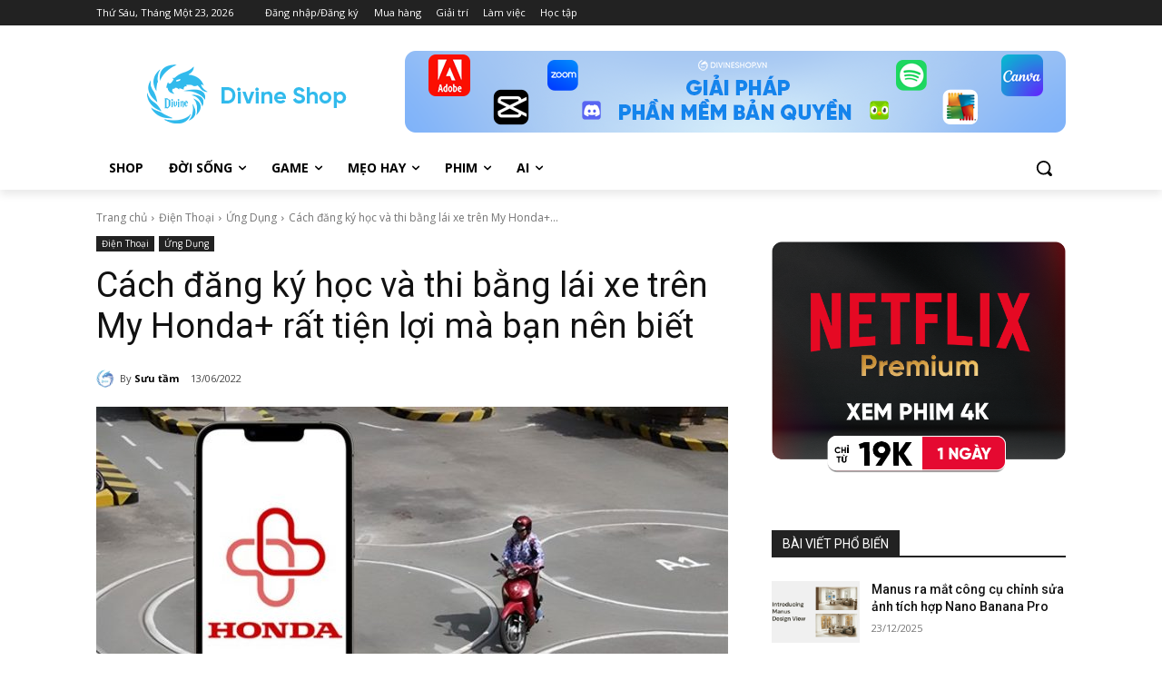

--- FILE ---
content_type: text/html; charset=UTF-8
request_url: https://divineshop.vn/tin-tuc/cach-dang-ky-hoc-va-thi-bang-lai-xe-tren-my-honda-rat-tien-loi-ma-ban-nen-biet/
body_size: 53745
content:
<!doctype html >
<html lang="vi">
<head>
    <meta charset="UTF-8" />
    <title>Cách đăng ký học và thi bằng lái xe trên My Honda+ rất tiện lợi mà bạn nên biết - Divine News</title>
    <meta name="viewport" content="width=device-width, initial-scale=1.0">
    <link rel="pingback" href="https://divineshop.vn/tin-tuc/xmlrpc.php" />
    <meta name='robots' content='index, follow, max-image-preview:large, max-snippet:-1, max-video-preview:-1' />
<link rel="icon" type="image/png" href="https://divineshop.vn/favicon-32x32.png">
	<!-- This site is optimized with the Yoast SEO Premium plugin v18.1 (Yoast SEO v18.2) - https://yoast.com/wordpress/plugins/seo/ -->
	<meta name="description" content="Ứng dụng My Honda+ trên điện thoại được phát triển từ Honda Việt Nam với nhiều tiện ích hỗ trợ cho người dùng như: Bảo hành điện tử (thay phiếu bảo hành), theo dõi lịch sử sửa chữa, quá trình bảo dưỡng cũng như số lần kiểm tra định kỳ còn lại; đào tạo và cấp Giấy phép lái xe,... Và bài viết sau đây mình sẽ hướng dẫn các bạn cách đăng ký học và thi bằng lái xe trên My Honda+ đơn giản và tiết kiệm thời gian nhé!" />
	<link rel="canonical" href="https://divineshop.vn/tin-tuc/cach-dang-ky-hoc-va-thi-bang-lai-xe-tren-my-honda-rat-tien-loi-ma-ban-nen-biet/" />
	<meta property="og:locale" content="vi_VN" />
	<meta property="og:type" content="article" />
	<meta property="og:title" content="Cách đăng ký học và thi bằng lái xe trên My Honda+ rất tiện lợi mà bạn nên biết" />
	<meta property="og:description" content="Ứng dụng My Honda+ trên điện thoại được phát triển từ Honda Việt Nam với nhiều tiện ích hỗ trợ cho người dùng như: Bảo hành điện tử (thay phiếu bảo hành), theo dõi lịch sử sửa chữa, quá trình bảo dưỡng cũng như số lần kiểm tra định kỳ còn lại; đào tạo và cấp Giấy phép lái xe,... Và bài viết sau đây mình sẽ hướng dẫn các bạn cách đăng ký học và thi bằng lái xe trên My Honda+ đơn giản và tiết kiệm thời gian nhé!" />
	<meta property="og:url" content="https://divineshop.vn/tin-tuc/cach-dang-ky-hoc-va-thi-bang-lai-xe-tren-my-honda-rat-tien-loi-ma-ban-nen-biet/" />
	<meta property="og:site_name" content="Divine News" />
	<meta property="article:publisher" content="https://www.facebook.com/divineshop.vn" />
	<meta property="article:published_time" content="2022-06-13T04:21:13+00:00" />
	<meta property="article:modified_time" content="2022-06-13T04:21:18+00:00" />
	<meta property="og:image" content="https://tintuc-divineshop.cdn.vccloud.vn/wp-content/uploads/2022/06/cach-dang-ky-hoc-va-thi-bang-lai-xe-tren-my-honda-rat-tien-loi-ma-ban-nen-biet_62a48581c014c.jpeg" />
	<meta property="og:image:width" content="800" />
	<meta property="og:image:height" content="450" />
	<meta property="og:image:type" content="image/jpeg" />
	<meta name="twitter:card" content="summary_large_image" />
	<meta name="twitter:label1" content="Written by" />
	<meta name="twitter:data1" content="Sưu tầm" />
	<meta name="twitter:label2" content="Est. reading time" />
	<meta name="twitter:data2" content="4 phút" />
	<script type="application/ld+json" class="yoast-schema-graph">{"@context":"https://schema.org","@graph":[{"@type":"Organization","@id":"https://divineshop.vn/tin-tuc/#organization","name":"Divine News","url":"https://divineshop.vn/tin-tuc/","sameAs":["https://www.facebook.com/divineshop.vn","https://www.instagram.com/divineshop.game/","https://www.youtube.com/DivineTVN"],"logo":{"@type":"ImageObject","@id":"https://divineshop.vn/tin-tuc/#logo","inLanguage":"vi","url":"https://tintuc-divineshop.cdn.vccloud.vn/wp-content/uploads/2022/03/Avatar.jpg","contentUrl":"https://tintuc-divineshop.cdn.vccloud.vn/wp-content/uploads/2022/03/Avatar.jpg","width":960,"height":960,"caption":"Divine News"},"image":{"@id":"https://divineshop.vn/tin-tuc/#logo"}},{"@type":"WebSite","@id":"https://divineshop.vn/tin-tuc/#website","url":"https://divineshop.vn/tin-tuc/","name":"Divine News","description":"Tin hay mỗi ngày","publisher":{"@id":"https://divineshop.vn/tin-tuc/#organization"},"potentialAction":[{"@type":"SearchAction","target":{"@type":"EntryPoint","urlTemplate":"https://divineshop.vn/tin-tuc/?s={search_term_string}"},"query-input":"required name=search_term_string"}],"inLanguage":"vi"},{"@type":"ImageObject","@id":"https://divineshop.vn/tin-tuc/cach-dang-ky-hoc-va-thi-bang-lai-xe-tren-my-honda-rat-tien-loi-ma-ban-nen-biet/#primaryimage","inLanguage":"vi","url":"https://tintuc-divineshop.cdn.vccloud.vn/wp-content/uploads/2022/06/cach-dang-ky-hoc-va-thi-bang-lai-xe-tren-my-honda-rat-tien-loi-ma-ban-nen-biet_62a48581c014c.jpeg","contentUrl":"https://tintuc-divineshop.cdn.vccloud.vn/wp-content/uploads/2022/06/cach-dang-ky-hoc-va-thi-bang-lai-xe-tren-my-honda-rat-tien-loi-ma-ban-nen-biet_62a48581c014c.jpeg","width":800,"height":450},{"@type":"WebPage","@id":"https://divineshop.vn/tin-tuc/cach-dang-ky-hoc-va-thi-bang-lai-xe-tren-my-honda-rat-tien-loi-ma-ban-nen-biet/#webpage","url":"https://divineshop.vn/tin-tuc/cach-dang-ky-hoc-va-thi-bang-lai-xe-tren-my-honda-rat-tien-loi-ma-ban-nen-biet/","name":"Cách đăng ký học và thi bằng lái xe trên My Honda+ rất tiện lợi mà bạn nên biết - Divine News","isPartOf":{"@id":"https://divineshop.vn/tin-tuc/#website"},"primaryImageOfPage":{"@id":"https://divineshop.vn/tin-tuc/cach-dang-ky-hoc-va-thi-bang-lai-xe-tren-my-honda-rat-tien-loi-ma-ban-nen-biet/#primaryimage"},"datePublished":"2022-06-13T04:21:13+00:00","dateModified":"2022-06-13T04:21:18+00:00","description":"Ứng dụng My Honda+ trên điện thoại được phát triển từ Honda Việt Nam với nhiều tiện ích hỗ trợ cho người dùng như: Bảo hành điện tử (thay phiếu bảo hành), theo dõi lịch sử sửa chữa, quá trình bảo dưỡng cũng như số lần kiểm tra định kỳ còn lại; đào tạo và cấp Giấy phép lái xe,... Và bài viết sau đây mình sẽ hướng dẫn các bạn cách đăng ký học và thi bằng lái xe trên My Honda+ đơn giản và tiết kiệm thời gian nhé!","breadcrumb":{"@id":"https://divineshop.vn/tin-tuc/cach-dang-ky-hoc-va-thi-bang-lai-xe-tren-my-honda-rat-tien-loi-ma-ban-nen-biet/#breadcrumb"},"inLanguage":"vi","potentialAction":[{"@type":"ReadAction","target":["https://divineshop.vn/tin-tuc/cach-dang-ky-hoc-va-thi-bang-lai-xe-tren-my-honda-rat-tien-loi-ma-ban-nen-biet/"]}]},{"@type":"BreadcrumbList","@id":"https://divineshop.vn/tin-tuc/cach-dang-ky-hoc-va-thi-bang-lai-xe-tren-my-honda-rat-tien-loi-ma-ban-nen-biet/#breadcrumb","itemListElement":[{"@type":"ListItem","position":1,"name":"Home","item":"https://divineshop.vn/tin-tuc/"},{"@type":"ListItem","position":2,"name":"Cách đăng ký học và thi bằng lái xe trên My Honda+ rất tiện lợi mà bạn nên biết"}]},{"@type":"Article","@id":"https://divineshop.vn/tin-tuc/cach-dang-ky-hoc-va-thi-bang-lai-xe-tren-my-honda-rat-tien-loi-ma-ban-nen-biet/#article","isPartOf":{"@id":"https://divineshop.vn/tin-tuc/cach-dang-ky-hoc-va-thi-bang-lai-xe-tren-my-honda-rat-tien-loi-ma-ban-nen-biet/#webpage"},"author":{"@id":"https://divineshop.vn/tin-tuc/#/schema/person/64f2997e6d6e2835cd296f6afedb267e"},"headline":"Cách đăng ký học và thi bằng lái xe trên My Honda+ rất tiện lợi mà bạn nên biết","datePublished":"2022-06-13T04:21:13+00:00","dateModified":"2022-06-13T04:21:18+00:00","mainEntityOfPage":{"@id":"https://divineshop.vn/tin-tuc/cach-dang-ky-hoc-va-thi-bang-lai-xe-tren-my-honda-rat-tien-loi-ma-ban-nen-biet/#webpage"},"wordCount":565,"commentCount":0,"publisher":{"@id":"https://divineshop.vn/tin-tuc/#organization"},"image":{"@id":"https://divineshop.vn/tin-tuc/cach-dang-ky-hoc-va-thi-bang-lai-xe-tren-my-honda-rat-tien-loi-ma-ban-nen-biet/#primaryimage"},"thumbnailUrl":"https://tintuc-divineshop.cdn.vccloud.vn/wp-content/uploads/2022/06/cach-dang-ky-hoc-va-thi-bang-lai-xe-tren-my-honda-rat-tien-loi-ma-ban-nen-biet_62a48581c014c.jpeg","keywords":["divineshop","mẹo hay","Thủ thuật"],"articleSection":["Ứng Dụng"],"inLanguage":"vi","potentialAction":[{"@type":"CommentAction","name":"Comment","target":["https://divineshop.vn/tin-tuc/cach-dang-ky-hoc-va-thi-bang-lai-xe-tren-my-honda-rat-tien-loi-ma-ban-nen-biet/#respond"]}],"copyrightYear":"2022","copyrightHolder":{"@id":"https://divineshop.vn/tin-tuc/#organization"}},{"@type":"Person","@id":"https://divineshop.vn/tin-tuc/#/schema/person/64f2997e6d6e2835cd296f6afedb267e","name":"Sưu tầm","image":{"@type":"ImageObject","@id":"https://divineshop.vn/tin-tuc/#personlogo","inLanguage":"vi","url":"https://secure.gravatar.com/avatar/b43fa2a4d761c10d7fee3d93c78e3b31?s=96&d=mm&r=g","contentUrl":"https://secure.gravatar.com/avatar/b43fa2a4d761c10d7fee3d93c78e3b31?s=96&d=mm&r=g","caption":"Sưu tầm"},"description":"Tổng hợp bài viết hữu ích nhất. https://divineshop.vn/tin-tuc"}]}</script>
	<!-- / Yoast SEO Premium plugin. -->


<link rel='dns-prefetch' href='//divineshop.vn' />
<link rel='dns-prefetch' href='//fonts.googleapis.com' />
<link rel='dns-prefetch' href='//s.w.org' />
<link rel="alternate" type="application/rss+xml" title="Dòng thông tin Divine News &raquo;" href="https://divineshop.vn/tin-tuc/feed/" />
<link rel="alternate" type="application/rss+xml" title="Dòng phản hồi Divine News &raquo;" href="https://divineshop.vn/tin-tuc/comments/feed/" />
<link rel="alternate" type="application/rss+xml" title="Divine News &raquo; Cách đăng ký học và thi bằng lái xe trên My Honda+ rất tiện lợi mà bạn nên biết Dòng phản hồi" href="https://divineshop.vn/tin-tuc/cach-dang-ky-hoc-va-thi-bang-lai-xe-tren-my-honda-rat-tien-loi-ma-ban-nen-biet/feed/" />
<script type="text/javascript">
window._wpemojiSettings = {"baseUrl":"https:\/\/s.w.org\/images\/core\/emoji\/13.1.0\/72x72\/","ext":".png","svgUrl":"https:\/\/s.w.org\/images\/core\/emoji\/13.1.0\/svg\/","svgExt":".svg","source":{"concatemoji":"https:\/\/divineshop.vn\/tin-tuc\/wp-includes\/js\/wp-emoji-release.min.js?ver=5.9.2"}};
/*! This file is auto-generated */
!function(e,a,t){var n,r,o,i=a.createElement("canvas"),p=i.getContext&&i.getContext("2d");function s(e,t){var a=String.fromCharCode;p.clearRect(0,0,i.width,i.height),p.fillText(a.apply(this,e),0,0);e=i.toDataURL();return p.clearRect(0,0,i.width,i.height),p.fillText(a.apply(this,t),0,0),e===i.toDataURL()}function c(e){var t=a.createElement("script");t.src=e,t.defer=t.type="text/javascript",a.getElementsByTagName("head")[0].appendChild(t)}for(o=Array("flag","emoji"),t.supports={everything:!0,everythingExceptFlag:!0},r=0;r<o.length;r++)t.supports[o[r]]=function(e){if(!p||!p.fillText)return!1;switch(p.textBaseline="top",p.font="600 32px Arial",e){case"flag":return s([127987,65039,8205,9895,65039],[127987,65039,8203,9895,65039])?!1:!s([55356,56826,55356,56819],[55356,56826,8203,55356,56819])&&!s([55356,57332,56128,56423,56128,56418,56128,56421,56128,56430,56128,56423,56128,56447],[55356,57332,8203,56128,56423,8203,56128,56418,8203,56128,56421,8203,56128,56430,8203,56128,56423,8203,56128,56447]);case"emoji":return!s([10084,65039,8205,55357,56613],[10084,65039,8203,55357,56613])}return!1}(o[r]),t.supports.everything=t.supports.everything&&t.supports[o[r]],"flag"!==o[r]&&(t.supports.everythingExceptFlag=t.supports.everythingExceptFlag&&t.supports[o[r]]);t.supports.everythingExceptFlag=t.supports.everythingExceptFlag&&!t.supports.flag,t.DOMReady=!1,t.readyCallback=function(){t.DOMReady=!0},t.supports.everything||(n=function(){t.readyCallback()},a.addEventListener?(a.addEventListener("DOMContentLoaded",n,!1),e.addEventListener("load",n,!1)):(e.attachEvent("onload",n),a.attachEvent("onreadystatechange",function(){"complete"===a.readyState&&t.readyCallback()})),(n=t.source||{}).concatemoji?c(n.concatemoji):n.wpemoji&&n.twemoji&&(c(n.twemoji),c(n.wpemoji)))}(window,document,window._wpemojiSettings);
</script>
<!-- divineshop.vn/tin-tuc is managing ads with Advanced Ads 1.32.0 – https://wpadvancedads.com/ --><script id="divin-ready">
			window.advanced_ads_ready=function(e,a){a=a||"complete";var d=function(e){return"interactive"===a?"loading"!==e:"complete"===e};d(document.readyState)?e():document.addEventListener("readystatechange",(function(a){d(a.target.readyState)&&e()}),{once:"interactive"===a})},window.advanced_ads_ready_queue=window.advanced_ads_ready_queue||[];		</script>
		<style type="text/css">
img.wp-smiley,
img.emoji {
	display: inline !important;
	border: none !important;
	box-shadow: none !important;
	height: 1em !important;
	width: 1em !important;
	margin: 0 0.07em !important;
	vertical-align: -0.1em !important;
	background: none !important;
	padding: 0 !important;
}
</style>
	<link rel='stylesheet' id='wp-block-library-css'  href='https://tintuc-divineshop.cdn.vccloud.vn/wp-includes/css/dist/block-library/style.min.css?ver=5.9.2' type='text/css' media='all' />
<style id='global-styles-inline-css' type='text/css'>
body{--wp--preset--color--black: #000000;--wp--preset--color--cyan-bluish-gray: #abb8c3;--wp--preset--color--white: #ffffff;--wp--preset--color--pale-pink: #f78da7;--wp--preset--color--vivid-red: #cf2e2e;--wp--preset--color--luminous-vivid-orange: #ff6900;--wp--preset--color--luminous-vivid-amber: #fcb900;--wp--preset--color--light-green-cyan: #7bdcb5;--wp--preset--color--vivid-green-cyan: #00d084;--wp--preset--color--pale-cyan-blue: #8ed1fc;--wp--preset--color--vivid-cyan-blue: #0693e3;--wp--preset--color--vivid-purple: #9b51e0;--wp--preset--gradient--vivid-cyan-blue-to-vivid-purple: linear-gradient(135deg,rgba(6,147,227,1) 0%,rgb(155,81,224) 100%);--wp--preset--gradient--light-green-cyan-to-vivid-green-cyan: linear-gradient(135deg,rgb(122,220,180) 0%,rgb(0,208,130) 100%);--wp--preset--gradient--luminous-vivid-amber-to-luminous-vivid-orange: linear-gradient(135deg,rgba(252,185,0,1) 0%,rgba(255,105,0,1) 100%);--wp--preset--gradient--luminous-vivid-orange-to-vivid-red: linear-gradient(135deg,rgba(255,105,0,1) 0%,rgb(207,46,46) 100%);--wp--preset--gradient--very-light-gray-to-cyan-bluish-gray: linear-gradient(135deg,rgb(238,238,238) 0%,rgb(169,184,195) 100%);--wp--preset--gradient--cool-to-warm-spectrum: linear-gradient(135deg,rgb(74,234,220) 0%,rgb(151,120,209) 20%,rgb(207,42,186) 40%,rgb(238,44,130) 60%,rgb(251,105,98) 80%,rgb(254,248,76) 100%);--wp--preset--gradient--blush-light-purple: linear-gradient(135deg,rgb(255,206,236) 0%,rgb(152,150,240) 100%);--wp--preset--gradient--blush-bordeaux: linear-gradient(135deg,rgb(254,205,165) 0%,rgb(254,45,45) 50%,rgb(107,0,62) 100%);--wp--preset--gradient--luminous-dusk: linear-gradient(135deg,rgb(255,203,112) 0%,rgb(199,81,192) 50%,rgb(65,88,208) 100%);--wp--preset--gradient--pale-ocean: linear-gradient(135deg,rgb(255,245,203) 0%,rgb(182,227,212) 50%,rgb(51,167,181) 100%);--wp--preset--gradient--electric-grass: linear-gradient(135deg,rgb(202,248,128) 0%,rgb(113,206,126) 100%);--wp--preset--gradient--midnight: linear-gradient(135deg,rgb(2,3,129) 0%,rgb(40,116,252) 100%);--wp--preset--duotone--dark-grayscale: url('#wp-duotone-dark-grayscale');--wp--preset--duotone--grayscale: url('#wp-duotone-grayscale');--wp--preset--duotone--purple-yellow: url('#wp-duotone-purple-yellow');--wp--preset--duotone--blue-red: url('#wp-duotone-blue-red');--wp--preset--duotone--midnight: url('#wp-duotone-midnight');--wp--preset--duotone--magenta-yellow: url('#wp-duotone-magenta-yellow');--wp--preset--duotone--purple-green: url('#wp-duotone-purple-green');--wp--preset--duotone--blue-orange: url('#wp-duotone-blue-orange');--wp--preset--font-size--small: 11px;--wp--preset--font-size--medium: 20px;--wp--preset--font-size--large: 32px;--wp--preset--font-size--x-large: 42px;--wp--preset--font-size--regular: 15px;--wp--preset--font-size--larger: 50px;}.has-black-color{color: var(--wp--preset--color--black) !important;}.has-cyan-bluish-gray-color{color: var(--wp--preset--color--cyan-bluish-gray) !important;}.has-white-color{color: var(--wp--preset--color--white) !important;}.has-pale-pink-color{color: var(--wp--preset--color--pale-pink) !important;}.has-vivid-red-color{color: var(--wp--preset--color--vivid-red) !important;}.has-luminous-vivid-orange-color{color: var(--wp--preset--color--luminous-vivid-orange) !important;}.has-luminous-vivid-amber-color{color: var(--wp--preset--color--luminous-vivid-amber) !important;}.has-light-green-cyan-color{color: var(--wp--preset--color--light-green-cyan) !important;}.has-vivid-green-cyan-color{color: var(--wp--preset--color--vivid-green-cyan) !important;}.has-pale-cyan-blue-color{color: var(--wp--preset--color--pale-cyan-blue) !important;}.has-vivid-cyan-blue-color{color: var(--wp--preset--color--vivid-cyan-blue) !important;}.has-vivid-purple-color{color: var(--wp--preset--color--vivid-purple) !important;}.has-black-background-color{background-color: var(--wp--preset--color--black) !important;}.has-cyan-bluish-gray-background-color{background-color: var(--wp--preset--color--cyan-bluish-gray) !important;}.has-white-background-color{background-color: var(--wp--preset--color--white) !important;}.has-pale-pink-background-color{background-color: var(--wp--preset--color--pale-pink) !important;}.has-vivid-red-background-color{background-color: var(--wp--preset--color--vivid-red) !important;}.has-luminous-vivid-orange-background-color{background-color: var(--wp--preset--color--luminous-vivid-orange) !important;}.has-luminous-vivid-amber-background-color{background-color: var(--wp--preset--color--luminous-vivid-amber) !important;}.has-light-green-cyan-background-color{background-color: var(--wp--preset--color--light-green-cyan) !important;}.has-vivid-green-cyan-background-color{background-color: var(--wp--preset--color--vivid-green-cyan) !important;}.has-pale-cyan-blue-background-color{background-color: var(--wp--preset--color--pale-cyan-blue) !important;}.has-vivid-cyan-blue-background-color{background-color: var(--wp--preset--color--vivid-cyan-blue) !important;}.has-vivid-purple-background-color{background-color: var(--wp--preset--color--vivid-purple) !important;}.has-black-border-color{border-color: var(--wp--preset--color--black) !important;}.has-cyan-bluish-gray-border-color{border-color: var(--wp--preset--color--cyan-bluish-gray) !important;}.has-white-border-color{border-color: var(--wp--preset--color--white) !important;}.has-pale-pink-border-color{border-color: var(--wp--preset--color--pale-pink) !important;}.has-vivid-red-border-color{border-color: var(--wp--preset--color--vivid-red) !important;}.has-luminous-vivid-orange-border-color{border-color: var(--wp--preset--color--luminous-vivid-orange) !important;}.has-luminous-vivid-amber-border-color{border-color: var(--wp--preset--color--luminous-vivid-amber) !important;}.has-light-green-cyan-border-color{border-color: var(--wp--preset--color--light-green-cyan) !important;}.has-vivid-green-cyan-border-color{border-color: var(--wp--preset--color--vivid-green-cyan) !important;}.has-pale-cyan-blue-border-color{border-color: var(--wp--preset--color--pale-cyan-blue) !important;}.has-vivid-cyan-blue-border-color{border-color: var(--wp--preset--color--vivid-cyan-blue) !important;}.has-vivid-purple-border-color{border-color: var(--wp--preset--color--vivid-purple) !important;}.has-vivid-cyan-blue-to-vivid-purple-gradient-background{background: var(--wp--preset--gradient--vivid-cyan-blue-to-vivid-purple) !important;}.has-light-green-cyan-to-vivid-green-cyan-gradient-background{background: var(--wp--preset--gradient--light-green-cyan-to-vivid-green-cyan) !important;}.has-luminous-vivid-amber-to-luminous-vivid-orange-gradient-background{background: var(--wp--preset--gradient--luminous-vivid-amber-to-luminous-vivid-orange) !important;}.has-luminous-vivid-orange-to-vivid-red-gradient-background{background: var(--wp--preset--gradient--luminous-vivid-orange-to-vivid-red) !important;}.has-very-light-gray-to-cyan-bluish-gray-gradient-background{background: var(--wp--preset--gradient--very-light-gray-to-cyan-bluish-gray) !important;}.has-cool-to-warm-spectrum-gradient-background{background: var(--wp--preset--gradient--cool-to-warm-spectrum) !important;}.has-blush-light-purple-gradient-background{background: var(--wp--preset--gradient--blush-light-purple) !important;}.has-blush-bordeaux-gradient-background{background: var(--wp--preset--gradient--blush-bordeaux) !important;}.has-luminous-dusk-gradient-background{background: var(--wp--preset--gradient--luminous-dusk) !important;}.has-pale-ocean-gradient-background{background: var(--wp--preset--gradient--pale-ocean) !important;}.has-electric-grass-gradient-background{background: var(--wp--preset--gradient--electric-grass) !important;}.has-midnight-gradient-background{background: var(--wp--preset--gradient--midnight) !important;}.has-small-font-size{font-size: var(--wp--preset--font-size--small) !important;}.has-medium-font-size{font-size: var(--wp--preset--font-size--medium) !important;}.has-large-font-size{font-size: var(--wp--preset--font-size--large) !important;}.has-x-large-font-size{font-size: var(--wp--preset--font-size--x-large) !important;}
</style>
<link rel='stylesheet' id='kk-star-ratings-css'  href='https://tintuc-divineshop.cdn.vccloud.vn/wp-content/plugins/kk-star-ratings/src/core/public/css/kk-star-ratings.min.css?ver=5.3.1' type='text/css' media='all' />
<link rel='stylesheet' id='dashicons-css'  href='https://tintuc-divineshop.cdn.vccloud.vn/wp-includes/css/dashicons.min.css?ver=5.9.2' type='text/css' media='all' />
<link rel='stylesheet' id='ez-icomoon-css'  href='https://tintuc-divineshop.cdn.vccloud.vn/wp-content/plugins/easy-table-of-contents/vendor/icomoon/style.min.css?ver=2.0.17' type='text/css' media='all' />
<link rel='stylesheet' id='ez-toc-css'  href='https://tintuc-divineshop.cdn.vccloud.vn/wp-content/plugins/easy-table-of-contents/assets/css/screen.min.css?ver=2.0.17' type='text/css' media='all' />
<style id='ez-toc-inline-css' type='text/css'>
div#ez-toc-container p.ez-toc-title {font-size: 120%;}div#ez-toc-container p.ez-toc-title {font-weight: 500;}div#ez-toc-container ul li {font-size: 95%;}
</style>
<link rel='stylesheet' id='td-plugin-multi-purpose-css'  href='https://tintuc-divineshop.cdn.vccloud.vn/wp-content/plugins/td-composer/td-multi-purpose/style.css?ver=23f7cf05c1213c4bc7a6753a64c58bf1' type='text/css' media='all' />
<link rel='stylesheet' id='google-fonts-style-css'  href='https://fonts.googleapis.com/css?family=Open+Sans%3A400%2C600%2C700%7CRoboto%3A400%2C500%2C700&#038;display=swap&#038;ver=11.4.1' type='text/css' media='all' />
<link rel='stylesheet' id='td-theme-css'  href='https://tintuc-divineshop.cdn.vccloud.vn/wp-content/themes/Newspaper/style.css?ver=11.4.1' type='text/css' media='all' />
<style id='td-theme-inline-css' type='text/css'>
    
        @media (max-width: 767px) {
            .td-header-desktop-wrap {
                display: none;
            }
        }
        @media (min-width: 767px) {
            .td-header-mobile-wrap {
                display: none;
            }
        }
    
	
</style>
<link rel='stylesheet' id='td-legacy-framework-front-style-css'  href='https://tintuc-divineshop.cdn.vccloud.vn/wp-content/plugins/td-composer/legacy/Newspaper/assets/css/td_legacy_main.css?ver=23f7cf05c1213c4bc7a6753a64c58bf1' type='text/css' media='all' />
<script type='text/javascript' src='https://tintuc-divineshop.cdn.vccloud.vn/wp-includes/js/jquery/jquery.min.js?ver=3.6.0' id='jquery-core-js'></script>
<script type='text/javascript' src='https://tintuc-divineshop.cdn.vccloud.vn/wp-includes/js/jquery/jquery-migrate.min.js?ver=3.3.2' id='jquery-migrate-js'></script>
<link rel="https://api.w.org/" href="https://divineshop.vn/tin-tuc/wp-json/" /><link rel="alternate" type="application/json" href="https://divineshop.vn/tin-tuc/wp-json/wp/v2/posts/100423" /><link rel="EditURI" type="application/rsd+xml" title="RSD" href="https://divineshop.vn/tin-tuc/xmlrpc.php?rsd" />
<link rel="wlwmanifest" type="application/wlwmanifest+xml" href="https://tintuc-divineshop.cdn.vccloud.vn/wp-includes/wlwmanifest.xml" /> 
<meta name="generator" content="WordPress 5.9.2" />
<link rel='shortlink' href='https://divineshop.vn/tin-tuc/?p=100423' />
<link rel="alternate" type="application/json+oembed" href="https://divineshop.vn/tin-tuc/wp-json/oembed/1.0/embed?url=https%3A%2F%2Fdivineshop.vn%2Ftin-tuc%2Fcach-dang-ky-hoc-va-thi-bang-lai-xe-tren-my-honda-rat-tien-loi-ma-ban-nen-biet%2F" />
<link rel="alternate" type="text/xml+oembed" href="https://divineshop.vn/tin-tuc/wp-json/oembed/1.0/embed?url=https%3A%2F%2Fdivineshop.vn%2Ftin-tuc%2Fcach-dang-ky-hoc-va-thi-bang-lai-xe-tren-my-honda-rat-tien-loi-ma-ban-nen-biet%2F&#038;format=xml" />
<!-- Google Tag Manager -->
<script>(function(w,d,s,l,i){w[l]=w[l]||[];w[l].push({'gtm.start':
new Date().getTime(),event:'gtm.js'});var f=d.getElementsByTagName(s)[0],
j=d.createElement(s),dl=l!='dataLayer'?'&l='+l:'';j.async=true;j.src=
'https://www.googletagmanager.com/gtm.js?id='+i+dl;f.parentNode.insertBefore(j,f);
})(window,document,'script','dataLayer','GTM-P88B3FK');</script>
<!-- End Google Tag Manager -->
<script type="application/ld+json">{
    "@context": "https://schema.org/",
    "@type": "CreativeWorkSeries",
    "name": "Cách đăng ký học và thi bằng lái xe trên My Honda+ rất tiện lợi mà bạn nên biết",
    "aggregateRating": {
        "@type": "AggregateRating",
        "ratingValue": "4.8",
        "bestRating": "5",
        "ratingCount": "49"
    }
}</script><!-- Schema optimized by Schema Pro --><script type="application/ld+json">[]</script><!-- / Schema optimized by Schema Pro --><!-- Schema optimized by Schema Pro --><script type="application/ld+json">{"@context":"https://schema.org","@type":"HowTo","name":"Cách đăng ký học và thi bằng lái xe trên My Honda+ rất tiện lợi mà bạn nên biết","description":"Ứng dụng My Honda+ trên điện thoại được phát triển từ Honda Việt Nam với nhiều tiện ích hỗ trợ cho người dùng như: Bảo hành điện tử (thay phiếu bảo hành), theo dõi lịch sử sửa chữa, quá trình bảo dưỡng cũng như số lần kiểm tra định kỳ còn lại; đào tạo và cấp Giấy phép lái xe,... Và bài viết sau đây mình sẽ hướng dẫn các bạn cách đăng ký học và thi bằng lái xe trên My Honda+ đơn giản và tiết kiệm thời gian nhé!\nCách đăng ký học và thi bằng lái xe trên My Honda+\nBước 1: Bạn tải về điện thoại của mình ứng dụng My Honda+ và đăng ký thông tin của xe bạn vào ứng dụng.\nXem hướng dẫn chi tiết: Cách sử dụng app My Honda+\n\nBước 2: Bạn truy cập vào ứng dụng My Honda+, bạn nhấn mục vào Menu (biểu tượng góc trên bên phải).\n\nBước 3: Bạn nhấn chọn mục Lái xe an toàn và sau đó chọn tiếp mục Đào tạo và cấp GPLX.\n\nBước 4: Bạn nhấn chọn vào mục hạng xe tương ứng với nhu cầu của bạn. Kế tiếp, ứng dụng sẽ hiển thị các thông tin liên quan đến khoá học, bạn nhấn chọn Đăng ký học nếu đồng ý nhé!\n\nBước 5: Bạn điền đầy đủ các thông tin cá nhân của mình vào, sau đó lựa chọn thời gian khoá học mà ứng dụng cho phép và chọn Tiếp.\n\nBước 6: Bạn thực hiện tải lên ứng dụng Giấy khám sức khoẻ của bạn. Và sau đó, bạn hãy kiểm tra lại toàn bộ thông tin của mình và nhấn chọn Gửi.\n\nTrên đây là phần hướng dẫn chi tiết của mình giúp ích cho các bạn có nhu cầu đăng ký học và thi bằng lái xe cực kỳ đơn giản và tiết kiệm thời gian cho bản thân nhé! Đừng quên chia sẻ thông tin hữu ích này đến mọi người xung quanh. Chúc các bạn thực hiện thành công.\n \n\n\nTheo: Thegioididong.com"}</script><!-- / Schema optimized by Schema Pro --><!-- Schema optimized by Schema Pro --><script type="application/ld+json">[]</script><!-- / Schema optimized by Schema Pro --><!-- Schema optimized by Schema Pro --><script type="application/ld+json">{"@context":"https://schema.org","@type":"Article","mainEntityOfPage":{"@type":"WebPage","@id":"https://divineshop.vn/tin-tuc/cach-dang-ky-hoc-va-thi-bang-lai-xe-tren-my-honda-rat-tien-loi-ma-ban-nen-biet/"},"headline":"Cách đăng ký học và thi bằng lái xe trên My Honda+ rất tiện lợi mà bạn nên biết","image":{"@type":"ImageObject","url":"https://tintuc-divineshop.cdn.vccloud.vn/wp-content/uploads/2022/06/cach-dang-ky-hoc-va-thi-bang-lai-xe-tren-my-honda-rat-tien-loi-ma-ban-nen-biet_62a48581c014c.jpeg","width":800,"height":450},"datePublished":"2022-06-13T11:21:13","dateModified":"2022-06-13T11:21:18","author":{"@type":"Person","name":"Sưu tầm"},"publisher":{"@type":"Organization","name":"Divine News","logo":{"@type":"ImageObject","url":"https://tintuc-divineshop.cdn.vccloud.vn/wp-content/uploads/2022/07/Avatar-60x60.jpg"}},"description":"Ứng dụng My Honda+ trên điện thoại được phát triển từ Honda Việt Nam với nhiều tiện ích hỗ trợ cho người dùng như: Bảo hành điện tử (thay phiếu bảo hành), theo dõi lịch sử sửa chữa, quá trình bảo dưỡng cũng như số lần kiểm tra định kỳ còn lại; đào tạo và cấp Giấy phép lái xe,... Và bài viết sau đây mình sẽ hướng dẫn các bạn cách đăng ký học và thi bằng lái xe trên My Honda+ đơn giản và tiết kiệm thời gian nhé!"}</script><!-- / Schema optimized by Schema Pro --><!-- site-navigation-element Schema optimized by Schema Pro --><script type="application/ld+json">{"@context":"https:\/\/schema.org","@graph":[{"@context":"https:\/\/schema.org","@type":"SiteNavigationElement","id":"site-navigation","name":"Shop","url":"https:\/\/divineshop.vn?utm_source=tin-tuc"},{"@context":"https:\/\/schema.org","@type":"SiteNavigationElement","id":"site-navigation","name":"\u0110\u1edcI S\u1ed0NG","url":"https:\/\/divineshop.vn\/tin-tuc\/doi-song\/"},{"@context":"https:\/\/schema.org","@type":"SiteNavigationElement","id":"site-navigation","name":"GAME","url":"https:\/\/divineshop.vn\/tin-tuc\/game\/"},{"@context":"https:\/\/schema.org","@type":"SiteNavigationElement","id":"site-navigation","name":"M\u1eb8O HAY","url":"https:\/\/divineshop.vn\/tin-tuc\/meo-hay\/"},{"@context":"https:\/\/schema.org","@type":"SiteNavigationElement","id":"site-navigation","name":"PHIM","url":"https:\/\/divineshop.vn\/tin-tuc\/phim\/"},{"@context":"https:\/\/schema.org","@type":"SiteNavigationElement","id":"site-navigation","name":"AI","url":"https:\/\/divineshop.vn\/tin-tuc\/ai\/"}]}</script><!-- / site-navigation-element Schema optimized by Schema Pro --><!-- breadcrumb Schema optimized by Schema Pro --><script type="application/ld+json">{"@context":"https:\/\/schema.org","@type":"BreadcrumbList","itemListElement":[{"@type":"ListItem","position":1,"item":{"@id":"https:\/\/divineshop.vn\/tin-tuc\/","name":"Home"}},{"@type":"ListItem","position":2,"item":{"@id":"https:\/\/divineshop.vn\/tin-tuc\/cach-dang-ky-hoc-va-thi-bang-lai-xe-tren-my-honda-rat-tien-loi-ma-ban-nen-biet\/","name":"C\u00e1ch \u0111\u0103ng k\u00fd h\u1ecdc v\u00e0 thi b\u1eb1ng l\u00e1i xe tr\u00ean My Honda+ r\u1ea5t ti\u1ec7n l\u1ee3i m\u00e0 b\u1ea1n n\u00ean bi\u1ebft"}}]}</script><!-- / breadcrumb Schema optimized by Schema Pro --><!--[if lt IE 9]><script src="https://cdnjs.cloudflare.com/ajax/libs/html5shiv/3.7.3/html5shiv.js"></script><![endif]-->
        <script>
        window.tdb_globals = {"wpRestNonce":"67e047d699","wpRestUrl":"https:\/\/divineshop.vn\/tin-tuc\/wp-json\/","permalinkStructure":"\/%postname%\/","isAjax":false,"isAdminBarShowing":false,"autoloadScrollPercent":50,"postAutoloadStatus":"off","origPostEditUrl":null};
    </script>
    
    <style id="tdb-global-colors">
        :root {--accent-color: #fff;}
    </style>
				<script>
				window.tdwGlobal = {"adminUrl":"https:\/\/divineshop.vn\/tin-tuc\/wp-admin\/","wpRestNonce":"67e047d699","wpRestUrl":"https:\/\/divineshop.vn\/tin-tuc\/wp-json\/","permalinkStructure":"\/%postname%\/"};
			</script>
			    <script>
        window.tdaGlobal = {"adminUrl":"https:\/\/divineshop.vn\/tin-tuc\/wp-admin\/","wpRestNonce":"67e047d699","wpRestUrl":"https:\/\/divineshop.vn\/tin-tuc\/wp-json\/","permalinkStructure":"\/%postname%\/","postId":26188};
    </script>
    
<!-- JS generated by theme -->

<script>
    
    

	    var tdBlocksArray = []; //here we store all the items for the current page

	    //td_block class - each ajax block uses a object of this class for requests
	    function tdBlock() {
		    this.id = '';
		    this.block_type = 1; //block type id (1-234 etc)
		    this.atts = '';
		    this.td_column_number = '';
		    this.td_current_page = 1; //
		    this.post_count = 0; //from wp
		    this.found_posts = 0; //from wp
		    this.max_num_pages = 0; //from wp
		    this.td_filter_value = ''; //current live filter value
		    this.is_ajax_running = false;
		    this.td_user_action = ''; // load more or infinite loader (used by the animation)
		    this.header_color = '';
		    this.ajax_pagination_infinite_stop = ''; //show load more at page x
	    }


        // td_js_generator - mini detector
        (function(){
            var htmlTag = document.getElementsByTagName("html")[0];

	        if ( navigator.userAgent.indexOf("MSIE 10.0") > -1 ) {
                htmlTag.className += ' ie10';
            }

            if ( !!navigator.userAgent.match(/Trident.*rv\:11\./) ) {
                htmlTag.className += ' ie11';
            }

	        if ( navigator.userAgent.indexOf("Edge") > -1 ) {
                htmlTag.className += ' ieEdge';
            }

            if ( /(iPad|iPhone|iPod)/g.test(navigator.userAgent) ) {
                htmlTag.className += ' td-md-is-ios';
            }

            var user_agent = navigator.userAgent.toLowerCase();
            if ( user_agent.indexOf("android") > -1 ) {
                htmlTag.className += ' td-md-is-android';
            }

            if ( -1 !== navigator.userAgent.indexOf('Mac OS X')  ) {
                htmlTag.className += ' td-md-is-os-x';
            }

            if ( /chrom(e|ium)/.test(navigator.userAgent.toLowerCase()) ) {
               htmlTag.className += ' td-md-is-chrome';
            }

            if ( -1 !== navigator.userAgent.indexOf('Firefox') ) {
                htmlTag.className += ' td-md-is-firefox';
            }

            if ( -1 !== navigator.userAgent.indexOf('Safari') && -1 === navigator.userAgent.indexOf('Chrome') ) {
                htmlTag.className += ' td-md-is-safari';
            }

            if( -1 !== navigator.userAgent.indexOf('IEMobile') ){
                htmlTag.className += ' td-md-is-iemobile';
            }

        })();




        var tdLocalCache = {};

        ( function () {
            "use strict";

            tdLocalCache = {
                data: {},
                remove: function (resource_id) {
                    delete tdLocalCache.data[resource_id];
                },
                exist: function (resource_id) {
                    return tdLocalCache.data.hasOwnProperty(resource_id) && tdLocalCache.data[resource_id] !== null;
                },
                get: function (resource_id) {
                    return tdLocalCache.data[resource_id];
                },
                set: function (resource_id, cachedData) {
                    tdLocalCache.remove(resource_id);
                    tdLocalCache.data[resource_id] = cachedData;
                }
            };
        })();

    
    
var td_viewport_interval_list=[{"limitBottom":767,"sidebarWidth":228},{"limitBottom":1018,"sidebarWidth":300},{"limitBottom":1140,"sidebarWidth":324}];
var td_animation_stack_effect="type0";
var tds_animation_stack=true;
var td_animation_stack_specific_selectors=".entry-thumb, img, .td-lazy-img";
var td_animation_stack_general_selectors=".td-animation-stack img, .td-animation-stack .entry-thumb, .post img, .td-animation-stack .td-lazy-img";
var tdc_is_installed="yes";
var td_ajax_url="https:\/\/divineshop.vn\/tin-tuc\/wp-admin\/admin-ajax.php?td_theme_name=Newspaper&v=11.4.1";
var td_get_template_directory_uri="https:\/\/divineshop.vn\/tin-tuc\/wp-content\/plugins\/td-composer\/legacy\/common";
var tds_snap_menu="";
var tds_logo_on_sticky="";
var tds_header_style="";
var td_please_wait="Vui l\u00f2ng ch\u1edd...";
var td_email_user_pass_incorrect="T\u00e0i kho\u1ea3n ho\u1eb7c m\u1eadt kh\u1ea9u kh\u00f4ng ch\u00ednh x\u00e1c!";
var td_email_user_incorrect="Email ho\u1eb7c t\u00e0i kho\u1ea3n kh\u00f4ng ch\u00ednh x\u00e1c!";
var td_email_incorrect="Email kh\u00f4ng \u0111\u00fang!";
var td_user_incorrect="Username incorrect!";
var td_email_user_empty="Email or username empty!";
var td_pass_empty="Pass empty!";
var td_pass_pattern_incorrect="Invalid Pass Pattern!";
var td_retype_pass_incorrect="Retyped Pass incorrect!";
var tds_more_articles_on_post_enable="";
var tds_more_articles_on_post_time_to_wait="";
var tds_more_articles_on_post_pages_distance_from_top=0;
var tds_theme_color_site_wide="#4db2ec";
var tds_smart_sidebar="";
var tdThemeName="Newspaper";
var td_magnific_popup_translation_tPrev="Tr\u01b0\u1edbc (Ph\u00edm sang tr\u00e1i)";
var td_magnific_popup_translation_tNext="Ti\u1ebfp (Ph\u00edm sang ph\u1ea3i)";
var td_magnific_popup_translation_tCounter="%curr% c\u1ee7a %total%";
var td_magnific_popup_translation_ajax_tError="Kh\u00f4ng th\u1ec3 t\u1ea3i n\u1ed9i dung t\u1ea1i %url%";
var td_magnific_popup_translation_image_tError="Kh\u00f4ng th\u1ec3 t\u1ea3i \u1ea3nh #%curr%";
var tdBlockNonce="2158afce13";
var tdDateNamesI18n={"month_names":["Th\u00e1ng M\u1ed9t","Th\u00e1ng Hai","Th\u00e1ng Ba","Th\u00e1ng T\u01b0","Th\u00e1ng N\u0103m","Th\u00e1ng S\u00e1u","Th\u00e1ng B\u1ea3y","Th\u00e1ng T\u00e1m","Th\u00e1ng Ch\u00edn","Th\u00e1ng M\u01b0\u1eddi","Th\u00e1ng M\u01b0\u1eddi M\u1ed9t","Th\u00e1ng M\u01b0\u1eddi Hai"],"month_names_short":["Th1","Th2","Th3","Th4","Th5","Th6","Th7","Th8","Th9","Th10","Th11","Th12"],"day_names":["Ch\u1ee7 Nh\u1eadt","Th\u1ee9 Hai","Th\u1ee9 Ba","Th\u1ee9 T\u01b0","Th\u1ee9 N\u0103m","Th\u1ee9 S\u00e1u","Th\u1ee9 B\u1ea3y"],"day_names_short":["CN","T2","T3","T4","T5","T6","T7"]};
var td_ad_background_click_link="https:\/\/divineshop.vn?utm_source=tin-tuc&utm_content=background";
var td_ad_background_click_target="_blank";
</script>


<!-- Header style compiled by theme -->

<style>
    
.td-module-exclusive .td-module-title a:before {
        content: 'LOẠI TRỪ';
    }

    
    .td-menu-background,
    .td-search-background {
        background-image: url('https://tintuc-divineshop.cdn.vccloud.vn/wp-content/uploads/2022/03/mobile-bg-1.jpg');
    }

    
    .white-popup-block:before {
        background-image: url('https://tintuc-divineshop.cdn.vccloud.vn/wp-content/uploads/2022/03/login-mod-1.jpg');
    }
</style>

			<style id="wpsp-style-frontend"></style>
			
<!-- Button style compiled by theme -->

<style>
    
</style>

	<style id="tdw-css-placeholder"></style><script>console.log(8675734070458)</script><style></style></head>

<body class="post-template-default single single-post postid-100423 single-format-standard wp-schema-pro-2.6.0 cach-dang-ky-hoc-va-thi-bang-lai-xe-tren-my-honda-rat-tien-loi-ma-ban-nen-biet global-block-template-1 tdb_template_26188 aa-prefix-divin- tdb-template  tdc-header-template  tdc-footer-template td-animation-stack-type0 td-full-layout" itemscope="itemscope" itemtype="https://schema.org/WebPage">

            <div class="td-scroll-up  td-hide-scroll-up-on-mob" style="display:none;"><i class="td-icon-menu-up"></i></div>
    
    <div class="td-menu-background"></div>
<div id="td-mobile-nav">
    <div class="td-mobile-container">
        <!-- mobile menu top section -->
        <div class="td-menu-socials-wrap">
            <!-- socials -->
            <div class="td-menu-socials">
                
        <span class="td-social-icon-wrap">
            <a target="_blank" href="#" title="Facebook">
                <i class="td-icon-font td-icon-facebook"></i>
            </a>
        </span>
        <span class="td-social-icon-wrap">
            <a target="_blank" href="#" title="Instagram">
                <i class="td-icon-font td-icon-instagram"></i>
            </a>
        </span>
        <span class="td-social-icon-wrap">
            <a target="_blank" href="#" title="Twitter">
                <i class="td-icon-font td-icon-twitter"></i>
            </a>
        </span>
        <span class="td-social-icon-wrap">
            <a target="_blank" href="#" title="Vimeo">
                <i class="td-icon-font td-icon-vimeo"></i>
            </a>
        </span>
        <span class="td-social-icon-wrap">
            <a target="_blank" href="#" title="Youtube">
                <i class="td-icon-font td-icon-youtube"></i>
            </a>
        </span>            </div>
            <!-- close button -->
            <div class="td-mobile-close">
                <a href="#" aria-label="Close"><i class="td-icon-close-mobile"></i></a>
            </div>
        </div>

        <!-- login section -->
        
        <!-- menu section -->
        <div class="td-mobile-content">
            <div class="menu-td-demo-header-menu-container"><ul id="menu-td-demo-header-menu" class="td-mobile-main-menu"><li id="menu-item-26376" class="menu-item menu-item-type-custom menu-item-object-custom menu-item-first menu-item-26376"><a href="https://divineshop.vn?utm_source=tin-tuc">Shop</a></li>
<li id="menu-item-26351" class="menu-item menu-item-type-taxonomy menu-item-object-category menu-item-has-children menu-item-26351"><a href="https://divineshop.vn/tin-tuc/doi-song/">ĐỜI SỐNG<i class="td-icon-menu-right td-element-after"></i></a>
<ul class="sub-menu">
	<li id="menu-item-0" class="menu-item-0"><a href="https://divineshop.vn/tin-tuc/doi-song/du-lich/">Du lịch</a></li>
	<li class="menu-item-0"><a href="https://divineshop.vn/tin-tuc/doi-song/giai-tri/">Giải Trí</a></li>
	<li class="menu-item-0"><a href="https://divineshop.vn/tin-tuc/doi-song/giai-tri/anime-manga/">Anime/Manga</a></li>
	<li class="menu-item-0"><a href="https://divineshop.vn/tin-tuc/doi-song/giai-tri/cosplay/">Cosplay</a></li>
	<li class="menu-item-0"><a href="https://divineshop.vn/tin-tuc/doi-song/giai-tri/streamer/">Streamer</a></li>
	<li class="menu-item-0"><a href="https://divineshop.vn/tin-tuc/doi-song/thoi-su/">Thời Sự</a></li>
</ul>
</li>
<li id="menu-item-26352" class="menu-item menu-item-type-taxonomy menu-item-object-category menu-item-has-children menu-item-26352"><a href="https://divineshop.vn/tin-tuc/game/">GAME<i class="td-icon-menu-right td-element-after"></i></a>
<ul class="sub-menu">
	<li class="menu-item-0"><a href="https://divineshop.vn/tin-tuc/game/esports/">eSports</a></li>
	<li class="menu-item-0"><a href="https://divineshop.vn/tin-tuc/game/game-mien-phi/">Game Miễn Phí</a></li>
	<li class="menu-item-0"><a href="https://divineshop.vn/tin-tuc/game/gamefi/">GameFi</a></li>
	<li class="menu-item-0"><a href="https://divineshop.vn/tin-tuc/game/kham-pha-trai-nghiem/">Khám Phá &amp; Trải Nghiệm</a></li>
	<li class="menu-item-0"><a href="https://divineshop.vn/tin-tuc/game/meo-choi-game/">Mẹo Chơi Game</a></li>
	<li class="menu-item-0"><a href="https://divineshop.vn/tin-tuc/game/tin-tuc-game/">Tin Tức Game</a></li>
</ul>
</li>
<li id="menu-item-26353" class="menu-item menu-item-type-taxonomy menu-item-object-category current-post-ancestor menu-item-has-children menu-item-26353"><a href="https://divineshop.vn/tin-tuc/meo-hay/">MẸO HAY<i class="td-icon-menu-right td-element-after"></i></a>
<ul class="sub-menu">
	<li class="menu-item-0"><a href="https://divineshop.vn/tin-tuc/meo-hay/dien-thoai/">Điện Thoại</a></li>
	<li class="menu-item-0"><a href="https://divineshop.vn/tin-tuc/meo-hay/dien-thoai/kien-thuc/">Kiến thức</a></li>
	<li class="menu-item-0"><a href="https://divineshop.vn/tin-tuc/meo-hay/dien-thoai/ung-dung/">Ứng Dụng</a></li>
	<li class="menu-item-0"><a href="https://divineshop.vn/tin-tuc/meo-hay/may-choi-game/">Máy Chơi Game</a></li>
	<li class="menu-item-0"><a href="https://divineshop.vn/tin-tuc/meo-hay/may-tinh/">Máy Tính</a></li>
	<li class="menu-item-0"><a href="https://divineshop.vn/tin-tuc/meo-hay/may-tinh/phan-cung/">Phần Cứng</a></li>
	<li class="menu-item-0"><a href="https://divineshop.vn/tin-tuc/meo-hay/may-tinh/thu-thuat/">Thủ Thuật</a></li>
</ul>
</li>
<li id="menu-item-26354" class="menu-item menu-item-type-taxonomy menu-item-object-category menu-item-has-children menu-item-26354"><a href="https://divineshop.vn/tin-tuc/phim/">PHIM<i class="td-icon-menu-right td-element-after"></i></a>
<ul class="sub-menu">
	<li class="menu-item-0"><a href="https://divineshop.vn/tin-tuc/phim/danh-gia/">Đánh giá</a></li>
	<li class="menu-item-0"><a href="https://divineshop.vn/tin-tuc/phim/gioi-thieu-phim/">Giới Thiệu Phim</a></li>
	<li class="menu-item-0"><a href="https://divineshop.vn/tin-tuc/phim/netflix/">Netflix</a></li>
	<li class="menu-item-0"><a href="https://divineshop.vn/tin-tuc/phim/phim-chieu-rap/">Phim chiếu rạp</a></li>
	<li class="menu-item-0"><a href="https://divineshop.vn/tin-tuc/phim/phim-trung-quoc/">Phim Trung</a></li>
	<li class="menu-item-0"><a href="https://divineshop.vn/tin-tuc/phim/series-au-my/">Series Âu &#8211; Mỹ</a></li>
	<li class="menu-item-0"><a href="https://divineshop.vn/tin-tuc/phim/tin-tuc-phim/">Tin Tức Phim</a></li>
</ul>
</li>
<li id="menu-item-276477" class="menu-item menu-item-type-taxonomy menu-item-object-category menu-item-276477"><a href="https://divineshop.vn/tin-tuc/ai/">AI</a></li>
</ul></div>        </div>
    </div>

    <!-- register/login section -->
    </div>    <div class="td-search-background"></div>
<div class="td-search-wrap-mob">
	<div class="td-drop-down-search">
		<form method="get" class="td-search-form" action="https://divineshop.vn/tin-tuc/">
			<!-- close button -->
			<div class="td-search-close">
				<a href="#"><i class="td-icon-close-mobile"></i></a>
			</div>
			<div role="search" class="td-search-input">
				<span>TÌM KIẾM</span>
				<input id="td-header-search-mob" type="text" value="" name="s" autocomplete="off" />
			</div>
		</form>
		<div id="td-aj-search-mob" class="td-ajax-search-flex"></div>
	</div>
</div>
    <div id="td-outer-wrap" class="td-theme-wrap">

                    <div class="td-header-template-wrap" style="position: relative">
                                <div class="td-header-mobile-wrap ">
                    <div id="tdi_1" class="tdc-zone"><div class="tdc_zone tdi_2  wpb_row td-pb-row tdc-element-style"  >
<style scoped>

/* custom css */
.tdi_2{
                    min-height: 0;
                }

/* phone */
@media (max-width: 767px){
.tdi_2:before{
                    content: '';
                    display: block;
                    width: 100vw;
                    height: 100%;
                    position: absolute;
                    left: 50%;
                    transform: translateX(-50%);
                    box-shadow:  0px 6px 8px 0px rgba(0, 0, 0, 0.08);
                    z-index: 20;
                    pointer-events: none;
                }@media (max-width: 767px) {
                    .tdi_2:before {
                        width: 100%;
                    }
                }
}
/* inline tdc_css att */

/* phone */
@media (max-width: 767px)
{
.tdi_2{
position:relative;
}
}

</style>
<div class="tdi_1_rand_style td-element-style" ><style>
/* phone */
@media (max-width: 767px)
{
.tdi_1_rand_style{
background-color:#222222 !important;
}
}
 </style></div><div id="tdi_3" class="tdc-row"><div class="vc_row tdi_4  wpb_row td-pb-row" >
<style scoped>

/* custom css */
.tdi_4,
                .tdi_4 .tdc-columns{
                    min-height: 0;
                }.tdi_4,
				.tdi_4 .tdc-columns{
				    display: block;
				}.tdi_4 .tdc-columns{
				    width: 100%;
				}

/* phone */
@media (max-width: 767px){
@media (min-width: 768px) {
	                .tdi_4 {
	                    margin-left: -0px;
	                    margin-right: -0px;
	                }
	                .tdi_4 .tdc-row-video-background-error,
	                .tdi_4 .vc_column {
	                    padding-left: 0px;
	                    padding-right: 0px;
	                }
                }
}
</style><div class="vc_column tdi_6  wpb_column vc_column_container tdc-column td-pb-span4">
<style scoped>

/* custom css */
.tdi_6{
                    vertical-align: baseline;
                }.tdi_6 > .wpb_wrapper,
				.tdi_6 > .wpb_wrapper > .tdc-elements{
				    display: block;
				}.tdi_6 > .wpb_wrapper > .tdc-elements{
				    width: 100%;
				}.tdi_6 > .wpb_wrapper > .vc_row_inner{
				    width: auto;
				}.tdi_6 > .wpb_wrapper{
				    width: auto;
				    height: auto;
				}

/* phone */
@media (max-width: 767px){
.tdi_6{
                    vertical-align: middle;
                }
}
/* inline tdc_css att */

/* phone */
@media (max-width: 767px)
{
.tdi_6{
width:20% !important;
display:inline-block !important;
}
}

</style><div class="wpb_wrapper"><div class="td_block_wrap tdb_mobile_menu tdi_7 td-pb-border-top td_block_template_1 tdb-header-align"  data-td-block-uid="tdi_7" >
<style>

/* inline tdc_css att */

/* phone */
@media (max-width: 767px)
{
.tdi_7{
margin-top:2px !important;
margin-left:-13px !important;
}
}

</style>
<style>
/* custom css */
.tdb-header-align{
                  vertical-align: middle;
                }.tdb_mobile_menu{
                  margin-bottom: 0;
                  clear: none;
                }.tdb_mobile_menu a{
                  display: inline-block !important;
                  position: relative;
                  text-align: center;
                  color: #4db2ec;
                }.tdb_mobile_menu a > span{
                  display: flex;
                  align-items: center;
                  justify-content: center;
                }.tdb_mobile_menu svg{
                  height: auto;
                }.tdb_mobile_menu svg,
                .tdb_mobile_menu svg *{
                  fill: #4db2ec;
                }#tdc-live-iframe .tdb_mobile_menu a{
                  pointer-events: none;
                }.tdi_7{
                    display: inline-block;
                }.tdi_7 .tdb-mobile-menu-button i{
                    font-size: 22px;
                
                    width: 55px;
					height: 55px;
					line-height:  55px;
                }.tdi_7 .tdb-mobile-menu-button svg{
                    width: 22px;
                }.tdi_7 .tdb-mobile-menu-button .tdb-mobile-menu-icon-svg{
                    width: 55px;
					height: 55px;
                }.tdi_7 .tdb-mobile-menu-button{
                    color: #ffffff;
                }.tdi_7 .tdb-mobile-menu-button svg,
                .tdi_7 .tdb-mobile-menu-button svg *{
                    fill: #ffffff;
                }

/* phone */
@media (max-width: 767px){
.tdi_7 .tdb-mobile-menu-button i{
                    font-size: 27px;
                
                    width: 54px;
					height: 54px;
					line-height:  54px;
                }.tdi_7 .tdb-mobile-menu-button svg{
                    width: 27px;
                }.tdi_7 .tdb-mobile-menu-button .tdb-mobile-menu-icon-svg{
                    width: 54px;
					height: 54px;
                }
}
</style><div class="tdb-block-inner td-fix-index"><a class="tdb-mobile-menu-button" aria-label="menu-button" href="#"><i class="tdb-mobile-menu-icon td-icon-mobile"></i></a></div></div> <!-- ./block --></div></div><div class="vc_column tdi_9  wpb_column vc_column_container tdc-column td-pb-span4">
<style scoped>

/* custom css */
.tdi_9{
                    vertical-align: baseline;
                }.tdi_9 > .wpb_wrapper,
				.tdi_9 > .wpb_wrapper > .tdc-elements{
				    display: block;
				}.tdi_9 > .wpb_wrapper > .tdc-elements{
				    width: 100%;
				}.tdi_9 > .wpb_wrapper > .vc_row_inner{
				    width: auto;
				}.tdi_9 > .wpb_wrapper{
				    width: auto;
				    height: auto;
				}

/* phone */
@media (max-width: 767px){
.tdi_9{
                    vertical-align: middle;
                }
}
/* inline tdc_css att */

/* phone */
@media (max-width: 767px)
{
.tdi_9{
width:60% !important;
display:inline-block !important;
}
}

</style><div class="wpb_wrapper"><div class="td_block_wrap tdb_header_logo tdi_10 td-pb-border-top td_block_template_1 tdb-header-align"  data-td-block-uid="tdi_10" >
<style>

/* inline tdc_css att */

/* phone */
@media (max-width: 767px)
{
.tdi_10{
margin-top:-8px !important;
}
}

</style>
<style>
/* custom css */
.tdb_header_logo{
                  margin-bottom: 0;
                  clear: none;
                }.tdb_header_logo .tdb-logo-a,
                .tdb_header_logo h1{
                  display: flex;
                  pointer-events: auto;
                  align-items: flex-start;
                }.tdb_header_logo h1{
                  margin: 0;
                  line-height: 0;
                }.tdb_header_logo .tdb-logo-img-wrap img{
                  display: block;
                }.tdb_header_logo .tdb-logo-svg-wrap + .tdb-logo-img-wrap{
                  display: none;
                }.tdb_header_logo .tdb-logo-svg-wrap svg{
                  width: 50px;
                  display: block;
                }.tdb_header_logo .tdb-logo-text-wrap{
                  display: flex;
                }.tdb_header_logo .tdb-logo-text-title,
                .tdb_header_logo .tdb-logo-text-tagline{
                  -webkit-transition: all 0.2s ease;
                  transition: all 0.2s ease;
                }.tdb_header_logo .tdb-logo-text-title{
                  background-size: cover;
                  background-position: center center;
                  font-size: 75px;
                  font-family: serif;
                  line-height: 1.1;
                  color: #222;
                  white-space: nowrap;
                }.tdb_header_logo .tdb-logo-text-tagline{
                  margin-top: 2px;
                  font-size: 12px;
                  font-family: serif;
                  letter-spacing: 1.8px;
                  line-height: 1;
                  color: #767676;
                }.tdb_header_logo .tdb-logo-icon{
                  position: relative;
                  font-size: 46px;
                  color: #000;
                }.tdb_header_logo .tdb-logo-icon-svg{
                  line-height: 0;
                }.tdb_header_logo .tdb-logo-icon-svg svg{
                  width: 46px;
                  height: auto;
                }.tdb_header_logo .tdb-logo-icon-svg svg,
                .tdb_header_logo .tdb-logo-icon-svg svg *{
                  fill: #000;
                }.tdi_10 .tdb-logo-a,
                .tdi_10 h1{
                    flex-direction: row;
                
                    align-items: center;
                
                    justify-content: center;
                }.tdi_10 .tdb-logo-svg-wrap{
                    display: block;
                }.tdi_10 .tdb-logo-img-wrap{
                    display: none;
                }.tdi_10 .tdb-logo-text-tagline{
                    margin-top: -3px;
                    margin-left: 0;
                
                    display: block;
                }.tdi_10 .tdb-logo-text-title{
                    display: block;
                
                    color: #ffffff;
                }.tdi_10 .tdb-logo-text-wrap{
                    flex-direction: column;
                
                    align-items: center;
                }.tdi_10 .tdb-logo-icon{
                    top: 0px;
                
                    display: block;
                }@media (max-width: 767px) {
                  .tdb_header_logo .tdb-logo-text-title {
                    font-size: 36px;
                  }
                }@media (max-width: 767px) {
                  .tdb_header_logo .tdb-logo-text-tagline {
                    font-size: 11px;
                  }
                }

/* portrait */
@media (min-width: 768px) and (max-width: 1018px){
.tdi_10 .tdb-logo-img{
                    max-width: 186px;
                }.tdi_10 .tdb-logo-text-tagline{
                    margin-top: -2px;
                    margin-left: 0;
                }
}

/* phone */
@media (max-width: 767px){
.tdi_10 .tdb-logo-svg-wrap + .tdb-logo-img-wrap{
                    display: none;
                }.tdi_10 .tdb-logo-img{
                    max-width: 180px;
                }.tdi_10 .tdb-logo-img-wrap{
                    display: block;
                }
}
</style><div class="tdb-block-inner td-fix-index"><a class="tdb-logo-a" href="https://divineshop.vn/tin-tuc/"><span class="tdb-logo-img-wrap"><img class="tdb-logo-img td-retina-data" data-retina="https://tintuc-divineshop.cdn.vccloud.vn/wp-content/uploads/2022/03/Logo-544x180-2-300x99.png" src="https://tintuc-divineshop.cdn.vccloud.vn/wp-content/uploads/2022/03/np10blue-white-retina-1.png" alt="Logo"  title=""  width="544" height="180" /></span></a></div></div> <!-- ./block --></div></div><div class="vc_column tdi_12  wpb_column vc_column_container tdc-column td-pb-span4">
<style scoped>

/* custom css */
.tdi_12{
                    vertical-align: baseline;
                }.tdi_12 > .wpb_wrapper,
				.tdi_12 > .wpb_wrapper > .tdc-elements{
				    display: block;
				}.tdi_12 > .wpb_wrapper > .tdc-elements{
				    width: 100%;
				}.tdi_12 > .wpb_wrapper > .vc_row_inner{
				    width: auto;
				}.tdi_12 > .wpb_wrapper{
				    width: auto;
				    height: auto;
				}

/* phone */
@media (max-width: 767px){
.tdi_12{
                    vertical-align: middle;
                }
}
/* inline tdc_css att */

/* phone */
@media (max-width: 767px)
{
.tdi_12{
width:20% !important;
display:inline-block !important;
}
}

</style><div class="wpb_wrapper"><div class="td_block_wrap tdb_mobile_search tdi_13 td-pb-border-top td_block_template_1 tdb-header-align"  data-td-block-uid="tdi_13" >
<style>

/* inline tdc_css att */

/* phone */
@media (max-width: 767px)
{
.tdi_13{
margin-right:-18px !important;
margin-bottom:0px !important;
}
}

</style>
<style>
/* custom css */
.tdb_mobile_search{
                  margin-bottom: 0;
                  clear: none;
                }.tdb_mobile_search a{
                  display: inline-block !important;
                  position: relative;
                  text-align: center;
                  color: #4db2ec;
                }.tdb_mobile_search a > span{
                  display: flex;
                  align-items: center;
                  justify-content: center;
                }.tdb_mobile_search svg{
                  height: auto;
                }.tdb_mobile_search svg,
                .tdb_mobile_search svg *{
                  fill: #4db2ec;
                }#tdc-live-iframe .tdb_mobile_search a{
                  pointer-events: none;
                }.tdi_13{
                    display: inline-block;
                
                    float: right;
                    clear: none;
                }.tdi_13 .tdb-header-search-button-mob i{
                    font-size: 22px;
                
                    width: 55px;
					height: 55px;
					line-height:  55px;
                }.tdi_13 .tdb-header-search-button-mob svg{
                    width: 22px;
                }.tdi_13 .tdb-header-search-button-mob .tdb-mobile-search-icon-svg{
                    width: 55px;
					height: 55px;
					display: flex;
                    justify-content: center;
                }.tdi_13 .tdb-header-search-button-mob{
                    color: #ffffff;
                }.tdi_13 .tdb-header-search-button-mob svg,
                .tdi_13 .tdb-header-search-button-mob svg *{
                    fill: #ffffff;
                }
</style><div class="tdb-block-inner td-fix-index"><a class="tdb-header-search-button-mob dropdown-toggle" href="#" role="button" aria-label="Search" data-toggle="dropdown"><span class="tdb-mobile-search-icon tdb-mobile-search-icon-svg"><svg version="1.1" xmlns="http://www.w3.org/2000/svg" viewBox="0 0 1024 1024"><path d="M946.371 843.601l-125.379-125.44c43.643-65.925 65.495-142.1 65.475-218.040 0.051-101.069-38.676-202.588-115.835-279.706-77.117-77.148-178.606-115.948-279.644-115.886-101.079-0.061-202.557 38.738-279.665 115.876-77.169 77.128-115.937 178.627-115.907 279.716-0.031 101.069 38.728 202.588 115.907 279.665 77.117 77.117 178.616 115.825 279.665 115.804 75.94 0.020 152.136-21.862 218.061-65.495l125.348 125.46c30.915 30.904 81.029 30.904 111.954 0.020 30.915-30.935 30.915-81.029 0.020-111.974zM705.772 714.925c-59.443 59.341-136.899 88.842-214.784 88.924-77.896-0.082-155.341-29.583-214.784-88.924-59.443-59.484-88.975-136.919-89.037-214.804 0.061-77.885 29.604-155.372 89.037-214.825 59.464-59.443 136.878-88.945 214.784-89.016 77.865 0.082 155.3 29.583 214.784 89.016 59.361 59.464 88.914 136.919 88.945 214.825-0.041 77.885-29.583 155.361-88.945 214.804z"></path></svg></span></a></div></div> <!-- ./block --></div></div></div></div></div></div>                </div>
                                <div class="td-header-mobile-sticky-wrap tdc-zone-sticky-invisible tdc-zone-sticky-inactive" style="display: none">
                    <div id="tdi_14" class="tdc-zone"><div class="tdc_zone tdi_15  wpb_row td-pb-row" data-sticky-offset="0" >
<style scoped>

/* custom css */
.tdi_15{
                    min-height: 0;
                }.td-header-mobile-sticky-wrap.td-header-active{
                    opacity: 1;
                }
</style><div id="tdi_16" class="tdc-row"><div class="vc_row tdi_17  wpb_row td-pb-row" >
<style scoped>

/* custom css */
.tdi_17,
                .tdi_17 .tdc-columns{
                    min-height: 0;
                }.tdi_17,
				.tdi_17 .tdc-columns{
				    display: block;
				}.tdi_17 .tdc-columns{
				    width: 100%;
				}
</style><div class="vc_column tdi_19  wpb_column vc_column_container tdc-column td-pb-span12">
<style scoped>

/* custom css */
.tdi_19{
                    vertical-align: baseline;
                }.tdi_19 > .wpb_wrapper,
				.tdi_19 > .wpb_wrapper > .tdc-elements{
				    display: block;
				}.tdi_19 > .wpb_wrapper > .tdc-elements{
				    width: 100%;
				}.tdi_19 > .wpb_wrapper > .vc_row_inner{
				    width: auto;
				}.tdi_19 > .wpb_wrapper{
				    width: auto;
				    height: auto;
				}
</style><div class="wpb_wrapper"></div></div></div></div></div></div>                </div>
                
                <div class="td-header-desktop-wrap ">
                    <!-- LOGIN MODAL -->

                <div id="login-form" class="white-popup-block mfp-hide mfp-with-anim">
                    <div class="td-login-wrap">
                        <a href="#" aria-label="Back" class="td-back-button"><i class="td-icon-modal-back"></i></a>
                        <div id="td-login-div" class="td-login-form-div td-display-block">
                            <div class="td-login-panel-title">Đăng nhập</div>
                            <div class="td-login-panel-descr">Đăng nhập tài khoản</div>
                            <div class="td_display_err"></div>
                            <form id="loginForm" action="#" method="post">
                            <div class="td-login-inputs"><input class="td-login-input" autocomplete="username" type="text" name="login_email" id="login_email" value="" required><label for="login_email">Tài khoản</label></div>
	                        <div class="td-login-inputs"><input class="td-login-input" autocomplete="current-password" type="password" name="login_pass" id="login_pass" value="" required><label for="login_pass">Mật khẩu</label></div>
                            <input type="button"  name="login_button" id="login_button" class="wpb_button btn td-login-button" value="đăng nhập">
                            
                            </form>
                            <div class="td-login-info-text"><a href="#" id="forgot-pass-link">Quên mật khẩu? Cần trợ giúp</a></div>
                            
                            
                            
                            
                        </div>

                        

                         <div id="td-forgot-pass-div" class="td-login-form-div td-display-none">
                            <div class="td-login-panel-title">Khôi phục mật khẩu</div>
                            <div class="td-login-panel-descr">Khởi tạo mật khẩu</div>
                            <div class="td_display_err"></div>
                            <form id="forgotpassForm" action="#" method="post">
                            <div class="td-login-inputs"><input class="td-login-input" type="text" name="forgot_email" id="forgot_email" value="" required><label for="forgot_email">Email của bạn</label></div>
                            <input type="button" name="forgot_button" id="forgot_button" class="wpb_button btn td-login-button" value="Gửi tôi mật khẩu">
                            </form>
                            <div class="td-login-info-text">Mật khẩu đã được gửi vào email của bạn.</div>
                        </div>
                        
                        
                    </div>
                </div>
                <div id="tdi_20" class="tdc-zone"><div class="tdc_zone tdi_21  wpb_row td-pb-row tdc-element-style"  >
<style scoped>

/* custom css */
.tdi_21{
                    min-height: 0;
                }.tdi_21:before{
                    content: '';
                    display: block;
                    width: 100vw;
                    height: 100%;
                    position: absolute;
                    left: 50%;
                    transform: translateX(-50%);
                    box-shadow:  0px 6px 8px 0px rgba(0, 0, 0, 0.08);
                    z-index: 20;
                    pointer-events: none;
                }.td-header-desktop-wrap{
                    position: relative;
                }@media (max-width: 767px) {
                    .tdi_21:before {
                        width: 100%;
                    }
                }
/* inline tdc_css att */

.tdi_21{
position:relative;
}

</style>
<div class="tdi_20_rand_style td-element-style" ><style>
.tdi_20_rand_style{
background-color:#ffffff !important;
}
 </style></div><div id="tdi_22" class="tdc-row stretch_row"><div class="vc_row tdi_23  wpb_row td-pb-row tdc-element-style" >
<style scoped>

/* custom css */
.tdi_23,
                .tdi_23 .tdc-columns{
                    min-height: 0;
                }.tdi_23,
				.tdi_23 .tdc-columns{
				    display: block;
				}.tdi_23 .tdc-columns{
				    width: 100%;
				}@media (min-width: 768px) {
	                .tdi_23 {
	                    margin-left: -0px;
	                    margin-right: -0px;
	                }
	                .tdi_23 .tdc-row-video-background-error,
	                .tdi_23 .vc_column {
	                    padding-left: 0px;
	                    padding-right: 0px;
	                }
                }
/* inline tdc_css att */

.tdi_23{
position:relative;
}

.tdi_23 .td_block_wrap{ text-align:left }

</style>
<div class="tdi_22_rand_style td-element-style" ><style>
.tdi_22_rand_style{
background-color:#222222 !important;
}
 </style></div><div class="vc_column tdi_25  wpb_column vc_column_container tdc-column td-pb-span12">
<style scoped>

/* custom css */
.tdi_25{
                    vertical-align: baseline;
                }.tdi_25 > .wpb_wrapper,
				.tdi_25 > .wpb_wrapper > .tdc-elements{
				    display: block;
				}.tdi_25 > .wpb_wrapper > .tdc-elements{
				    width: 100%;
				}.tdi_25 > .wpb_wrapper > .vc_row_inner{
				    width: auto;
				}.tdi_25 > .wpb_wrapper{
				    width: auto;
				    height: auto;
				}
</style><div class="wpb_wrapper"><div class="td_block_wrap tdb_header_date tdi_26 td-pb-border-top td_block_template_1 tdb-header-align"  data-td-block-uid="tdi_26" >
<style>

/* inline tdc_css att */

.tdi_26{
margin-right:32px !important;
}

/* landscape */
@media (min-width: 1019px) and (max-width: 1140px)
{
.tdi_26{
margin-right:20px !important;
}
}

/* portrait */
@media (min-width: 768px) and (max-width: 1018px)
{
.tdi_26{
margin-right:20px !important;
}
}

</style>
<style>
/* custom css */
.tdb_header_date{
                  margin-bottom: 0;
                  clear: none;
                }.tdb_header_date .tdb-block-inner{
                  display: flex;
                  align-items: baseline;
                }.tdb_header_date .tdb-head-date-txt{
                  font-family: 'Open Sans', 'Open Sans Regular', sans-serif;
                  font-size: 11px;
                  line-height: 1;
                  color: #000;
                }.tdi_26{
                    display: inline-block;
                }.tdi_26 .tdb-head-date-txt{
                    color: #ffffff;
                
                    line-height:28px !important;
                }
</style><div class="tdb-block-inner td-fix-index"><div class="tdb-head-date-txt">Thứ Sáu, Tháng Một 23, 2026</div></div></div> <!-- ./block -->

<script>

var tdb_login_sing_in_shortcode="on";

</script>

<div class="td_block_wrap tdb_header_user tdi_27 td-pb-border-top td_block_template_1 tdb-header-align"  data-td-block-uid="tdi_27" >
<style>

/* inline tdc_css att */

.tdi_27{
margin-right:14px !important;
}

</style>
<style>
/* custom css */
.tdb_header_user{
                  margin-bottom: 0;
                  clear: none;
                }.tdb_header_user .tdb-block-inner{
                  display: flex;
                  align-items: center;
                }.tdb_header_user .tdb-head-usr-item{
                  font-family: 'Open Sans', 'Open Sans Regular', sans-serif;
                  font-size: 11px;
                  line-height: 1;
                  color: #000;
                }.tdb_header_user .tdb-head-usr-item:hover{
                  color: #4db2ec;
                }.tdb_header_user .tdb-head-usr-avatar{
                  position: relative;
                  width: 20px;
                  height: 0;
                  padding-bottom: 20px;
                  margin-right: 6px;
                  background-size: cover;
                  background-position: center center;
                }.tdb_header_user .tdb-head-usr-name{
                  margin-right: 16px;
                  font-weight: 700;
                }.tdb_header_user .tdb-head-usr-log{
                  display: flex;
                  align-items: center;
                }.tdb_header_user .tdb-head-usr-log i{
                  font-size: 10px;
                }.tdb_header_user .tdb-head-usr-log-icon{
                  position: relative;
                }.tdb_header_user .tdb-head-usr-log-icon-svg{
                  line-height: 0;
                }.tdb_header_user .tdb-head-usr-log-icon-svg svg{
                  width: 10px;
                  height: auto;
                }.tdi_27{
                    display: inline-block;
                }.tdi_27 .tdb-head-usr-avatar{
                    width: 19px;
                    padding-bottom: 19px;
                }.tdi_27 .tdb-head-usr-log .tdb-head-usr-log-icon{
                    margin-right: 2px;
                
                    top: 0px;
                }.tdi_27 .tdb-head-usr-name{
                    color: #ffffff;
                
                    line-height:28px !important;
                }.tdi_27 .tdb-head-usr-log{
                    color: #ffffff;
                
                    line-height:28px !important;
                }.tdi_27 .tdb-head-usr-log-icon-svg svg,
                .tdi_27 .tdb-head-usr-log-icon-svg svg *{
                    fill: #ffffff;
                
                    fill: #ffffff;
                }.tdi_27 .tdb-head-usr-log i{
                    color: #ffffff;
                }
</style><div class="tdb-block-inner td-fix-index"><a class="td-login-modal-js tdb-head-usr-item tdb-head-usr-log" href="#login-form" data-effect="mpf-td-login-effect"><span class="tdb-head-usr-log-txt">Đăng nhập/Đăng ký</span></a></div></div> <!-- ./block --><div class="td_block_wrap tdb_mobile_horiz_menu tdi_28 td-pb-border-top td_block_template_1 tdb-header-align"  data-td-block-uid="tdi_28"  style=" z-index: 999;">
<style>

/* inline tdc_css att */

.tdi_28{
margin-bottom:0px !important;
}

/* portrait */
@media (min-width: 768px) and (max-width: 1018px)
{
.tdi_28{
display:none !important;
}
}

</style>
<style>
/* custom css */
.tdb_mobile_horiz_menu{
                  margin-bottom: 0;
                  clear: none;
                }.tdb_mobile_horiz_menu.tdb-horiz-menu-singleline{
                  width: 100%;
                }.tdb_mobile_horiz_menu.tdb-horiz-menu-singleline .tdb-horiz-menu{
                  display: block;
                  width: 100%;
                  overflow-x: auto;
                  overflow-y: hidden;
                  font-size: 0;
                  white-space: nowrap;
                }.tdb_mobile_horiz_menu.tdb-horiz-menu-singleline .tdb-horiz-menu > li{
                  position: static;
                  display: inline-block;
                  float: none;
                }.tdb_mobile_horiz_menu.tdb-horiz-menu-singleline .tdb-horiz-menu ul{
                  left: 0;
                  width: 100%;
                  z-index: -1;
                }.tdb-horiz-menu{
                  display: table;
                  margin: 0;
                }.tdb-horiz-menu,
                .tdb-horiz-menu ul{
                  list-style-type: none;
                }.tdb-horiz-menu ul,
                .tdb-horiz-menu li{
                  line-height: 1;
                }.tdb-horiz-menu li{
                  margin: 0;
                  font-family: 'Open Sans', 'Open Sans Regular', sans-serif;
                }.tdb-horiz-menu li.current-menu-item > a,
                .tdb-horiz-menu li.current-menu-ancestor > a,
                .tdb-horiz-menu li.current-category-ancestor > a,
                .tdb-horiz-menu li:hover > a,
                .tdb-horiz-menu li.tdb-hover > a{
                  color: #4db2ec;
                }.tdb-horiz-menu li.current-menu-item > a .tdb-sub-menu-icon-svg,
                .tdb-horiz-menu li.current-menu-ancestor > a .tdb-sub-menu-icon-svg,
                .tdb-horiz-menu li.current-category-ancestor > a .tdb-sub-menu-icon-svg,
                .tdb-horiz-menu li:hover > a .tdb-sub-menu-icon-svg,
                .tdb-horiz-menu li.tdb-hover > a .tdb-sub-menu-icon-svg,
                .tdb-horiz-menu li.current-menu-item > a .tdb-sub-menu-icon-svg *,
                .tdb-horiz-menu li.current-menu-ancestor > a .tdb-sub-menu-icon-svg *,
                .tdb-horiz-menu li.current-category-ancestor > a .tdb-sub-menu-icon-svg *,
                .tdb-horiz-menu li:hover > a .tdb-sub-menu-icon-svg *,
                .tdb-horiz-menu li.tdb-hover > a .tdb-sub-menu-icon-svg *{
                  fill: #4db2ec;
                }.tdb-horiz-menu > li{
                  position: relative;
                  float: left;
                  font-size: 0;
                }.tdb-horiz-menu > li:hover ul{
                  visibility: visible;
                  opacity: 1;
                }.tdb-horiz-menu > li > a{
                  display: inline-block;
                  padding: 0 9px;
                  font-weight: 700;
                  font-size: 13px;
                  line-height: 41px;
                  vertical-align: middle;
                  -webkit-backface-visibility: hidden;
                  color: #000;
                }.tdb-horiz-menu > li > a > .tdb-menu-item-text{
                  display: inline-block;
                }.tdb-horiz-menu > li > a .tdb-sub-menu-icon{
                  margin: 0 0 0 6px;
                }.tdb-horiz-menu > li > a .tdb-sub-menu-icon-svg svg{
                  position: relative;
                  top: -1px;
                  width: 13px;
                }.tdb-horiz-menu > li .tdb-menu-sep{
                  position: relative;
                }.tdb-horiz-menu > li:last-child .tdb-menu-sep{
                  display: none;
                }.tdb-horiz-menu .tdb-sub-menu-icon-svg,
                .tdb-horiz-menu .tdb-menu-sep-svg{
                  line-height: 0;
                }.tdb-horiz-menu .tdb-sub-menu-icon-svg svg,
                .tdb-horiz-menu .tdb-menu-sep-svg svg{
                  height: auto;
                }.tdb-horiz-menu .tdb-sub-menu-icon-svg svg,
                .tdb-horiz-menu .tdb-menu-sep-svg svg,
                .tdb-horiz-menu .tdb-sub-menu-icon-svg svg *,
                .tdb-horiz-menu .tdb-menu-sep-svg svg *{
                  fill: #000;
                }.tdb-horiz-menu .tdb-sub-menu-icon{
                  vertical-align: middle;
                
                  position: relative;
                  top: 0;
                  padding-left: 0;
                }.tdb-horiz-menu .tdb-menu-sep{
                  vertical-align: middle;
                  font-size: 12px;
                }.tdb-horiz-menu .tdb-menu-sep-svg svg{
                  width: 12px;
                }.tdb-horiz-menu ul{
                  position: absolute;
                  top: auto;
                  left: -7px;
                  padding: 8px 0;
                  background-color: #fff;
                  visibility: hidden;
                  opacity: 0;
                }.tdb-horiz-menu ul li > a{
                  white-space: nowrap;
                  display: block;
                  padding: 5px 18px;
                  font-size: 11px;
                  line-height: 18px;
                  color: #111;
                }.tdb-horiz-menu ul li > a .tdb-sub-menu-icon{
                  float: right;
                  font-size: 7px;
                  line-height: 20px;
                }.tdb-horiz-menu ul li > a .tdb-sub-menu-icon-svg svg{
                  width: 7px;
                }.tdc-dragged .tdb-horiz-menu ul{
                  visibility: hidden !important;
                  opacity: 0 !important;
                  -webkit-transition: all 0.3s ease;
                  transition: all 0.3s ease;
                }.tdi_28{
                    display: inline-block;
                }.tdi_28 .tdb-horiz-menu > li{
                    margin-right: 16px;
                }.tdi_28 .tdb-horiz-menu > li:last-child{
                    margin-right: 0;
                }.tdi_28 .tdb-horiz-menu > li > a{
                    padding: 0px;
                
                    color: #ffffff;
                
                    font-size:11px !important;line-height:28px !important;font-weight:400 !important;
                }.tdi_28 .tdb-horiz-menu > li .tdb-menu-sep{
                    top: 0px;
                }.tdi_28 .tdb-horiz-menu > li > a  .tdb-sub-menu-icon{
                    top: 0px;
                }.tdi_28 .tdb-horiz-menu > li > a .tdb-sub-menu-icon-svg svg,
                .tdi_28 .tdb-horiz-menu > li > a .tdb-sub-menu-icon-svg svg *{
                    fill: #ffffff;
                }.tdi_28 .tdb-horiz-menu > li.current-menu-item > a,
                .tdi_28 .tdb-horiz-menu > li.current-menu-ancestor > a,
                .tdi_28 .tdb-horiz-menu > li.current-category-ancestor > a,
                .tdi_28 .tdb-horiz-menu > li:hover > a{
                    color: #4db2ec;
                }.tdi_28 .tdb-horiz-menu > li.current-menu-item > a .tdb-sub-menu-icon-svg svg,
                .tdi_28 .tdb-horiz-menu > li.current-menu-item > a .tdb-sub-menu-icon-svg svg *,
                .tdi_28 .tdb-horiz-menu > li.current-menu-ancestor > a .tdb-sub-menu-icon-svg svg,
                .tdi_28 .tdb-horiz-menu > li.current-menu-ancestor > a .tdb-sub-menu-icon-svg svg *,
                .tdi_28 .tdb-horiz-menu > li.current-category-ancestor > a .tdb-sub-menu-icon-svg svg,
                .tdi_28 .tdb-horiz-menu > li.current-category-ancestor > a .tdb-sub-menu-icon-svg svg *,
                .tdi_28 .tdb-horiz-menu > li:hover > a .tdb-sub-menu-icon-svg svg,
                .tdi_28 .tdb-horiz-menu > li:hover > a .tdb-sub-menu-icon-svg svg *{
                    fill: #4db2ec;
                }.tdi_28 .tdb-horiz-menu ul{
                    left: -18px;
                
                    box-shadow:  1px 1px 4px 0px rgba(0, 0, 0, 0.15);
                }.tdi_28 .tdb-horiz-menu ul li > a{
                    line-height:1.2 !important;
                }
</style><div id=tdi_28 class="td_block_inner td-fix-index"><div class="menu-td-demo-footer-menu-container"><ul id="menu-td-demo-footer-menu" class="tdb-horiz-menu"><li id="menu-item-26171" class="menu-item menu-item-type-custom menu-item-object-custom menu-item-26171"><a href="https://divineshop.vn?utm_source=tin-tuc&#038;utm_content=footer"><div class="tdb-menu-item-text">Mua hàng</div></a></li>
<li id="menu-item-26172" class="menu-item menu-item-type-custom menu-item-object-custom menu-item-26172"><a href="https://divineshop.vn/search?tag=Gi%E1%BA%A3i%20tr%C3%AD&#038;utm_source=tin-tuc&#038;utm_content=footer"><div class="tdb-menu-item-text">Giải trí</div></a></li>
<li id="menu-item-26173" class="menu-item menu-item-type-custom menu-item-object-custom menu-item-26173"><a href="https://divineshop.vn/search?tag=l%C3%A0m+vi%E1%BB%87c&#038;utm_source=tin-tuc&#038;utm_content=footer"><div class="tdb-menu-item-text">Làm việc</div></a></li>
<li id="menu-item-26174" class="menu-item menu-item-type-custom menu-item-object-custom menu-item-26174"><a href="https://divineshop.vn/search?tag=h%E1%BB%8Dc+t%E1%BA%ADp&#038;utm_source=tin-tuc&#038;utm_content=footer"><div class="tdb-menu-item-text">Học tập</div></a></li>
</ul></div></div></div></div></div></div></div><div id="tdi_29" class="tdc-row"><div class="vc_row tdi_30  wpb_row td-pb-row" >
<style scoped>

/* custom css */
.tdi_30,
                .tdi_30 .tdc-columns{
                    min-height: 0;
                }.tdi_30,
				.tdi_30 .tdc-columns{
				    display: block;
				}.tdi_30 .tdc-columns{
				    width: 100%;
				}
</style><div class="vc_column tdi_32  wpb_column vc_column_container tdc-column td-pb-span12">
<style scoped>

/* custom css */
.tdi_32{
                    vertical-align: baseline;
                }.tdi_32 > .wpb_wrapper,
				.tdi_32 > .wpb_wrapper > .tdc-elements{
				    display: block;
				}.tdi_32 > .wpb_wrapper > .tdc-elements{
				    width: 100%;
				}.tdi_32 > .wpb_wrapper > .vc_row_inner{
				    width: auto;
				}.tdi_32 > .wpb_wrapper{
				    width: auto;
				    height: auto;
				}
</style><div class="wpb_wrapper"><div class="vc_row_inner tdi_34  vc_row vc_inner wpb_row td-pb-row tdc-row-content-vert-center" >
<style scoped>

/* custom css */
.tdi_34{
                    position: relative !important;
                    top: 0;
                    transform: none;
                    -webkit-transform: none;
                }.tdi_34,
				.tdi_34 .tdc-inner-columns{
				    display: block;
				}.tdi_34 .tdc-inner-columns{
				    width: 100%;
				}@media (min-width: 768px) {
	                .tdi_34 {
	                    margin-left: -0px;
	                    margin-right: -0px;
	                }
	                .tdi_34 .vc_column_inner {
	                    padding-left: 0px;
	                    padding-right: 0px;
	                }
                }@media (min-width: 767px) {
                    .tdi_34.tdc-row-content-vert-center,
                    .tdi_34.tdc-row-content-vert-center .tdc-inner-columns {
                        display: flex;
                        align-items: center;
                        flex: 1;
                    }
                    .tdi_34.tdc-row-content-vert-bottom,
                    .tdi_34.tdc-row-content-vert-bottom .tdc-inner-columns {
                        display: flex;
                        align-items: flex-end;
                        flex: 1;
                    }
                    .tdi_34.tdc-row-content-vert-center .td_block_wrap {
                        vertical-align: middle;
                    }
                    .tdi_34.tdc-row-content-vert-bottom .td_block_wrap {
                        vertical-align: bottom;
                    }
                }
/* inline tdc_css att */

.tdi_34{
padding-top:28px !important;
padding-bottom:9px !important;
}

.tdi_34 .td_block_wrap{ text-align:left }

/* portrait */
@media (min-width: 768px) and (max-width: 1018px)
{
.tdi_34{
margin-bottom:-3px !important;
padding-top:9px !important;
padding-bottom:0px !important;
}
}

</style><div class="vc_column_inner tdi_36  wpb_column vc_column_container tdc-inner-column td-pb-span4">
<style scoped>

/* custom css */
.tdi_36{
                    vertical-align: baseline;
                }.tdi_36 .vc_column-inner > .wpb_wrapper,
				.tdi_36 .vc_column-inner > .wpb_wrapper .tdc-elements{
				    display: block;
				}.tdi_36 .vc_column-inner > .wpb_wrapper .tdc-elements{
				    width: 100%;
				}
/* inline tdc_css att */

.tdi_36{
width:30% !important;
}

/* landscape */
@media (min-width: 1019px) and (max-width: 1140px)
{
.tdi_36{
width:24% !important;
}
}

/* portrait */
@media (min-width: 768px) and (max-width: 1018px)
{
.tdi_36{
width:calc(100% - 468px) !important;
}
}

</style><div class="vc_column-inner"><div class="wpb_wrapper"><div class="td_block_wrap tdb_header_logo tdi_37 td-pb-border-top td_block_template_1 tdb-header-align"  data-td-block-uid="tdi_37" >
<style>
/* custom css */
.tdi_37 .tdb-logo-a,
                .tdi_37 h1{
                    flex-direction: row;
                
                    align-items: center;
                
                    justify-content: center;
                }.tdi_37 .tdb-logo-svg-wrap{
                    display: block;
                }.tdi_37 .tdb-logo-svg-wrap + .tdb-logo-img-wrap{
                    display: none;
                }.tdi_37 .tdb-logo-img-wrap{
                    display: block;
                }.tdi_37 .tdb-logo-text-tagline{
                    margin-top: 2px;
                    margin-left: 0;
                
                    display: block;
                }.tdi_37 .tdb-logo-text-title{
                    display: block;
                }.tdi_37 .tdb-logo-text-wrap{
                    flex-direction: column;
                
                    align-items: flex-start;
                }.tdi_37 .tdb-logo-icon{
                    top: 0px;
                
                    display: block;
                }

/* portrait */
@media (min-width: 768px) and (max-width: 1018px){
.tdi_37 .tdb-logo-img{
                    max-width: 220px;
                }
}
</style><div class="tdb-block-inner td-fix-index"><a class="tdb-logo-a" href="https://divineshop.vn/tin-tuc/"><span class="tdb-logo-img-wrap"><img class="tdb-logo-img td-retina-data" data-retina="https://tintuc-divineshop.cdn.vccloud.vn/wp-content/uploads/2022/03/Logo-544x180-2-300x99.png" src="https://tintuc-divineshop.cdn.vccloud.vn/wp-content/uploads/2022/03/Logo-1.png" alt="Logo"  title=""  /></span></a></div></div> <!-- ./block --></div></div></div><div class="vc_column_inner tdi_39  wpb_column vc_column_container tdc-inner-column td-pb-span8">
<style scoped>

/* custom css */
.tdi_39{
                    vertical-align: baseline;
                }.tdi_39 .vc_column-inner > .wpb_wrapper,
				.tdi_39 .vc_column-inner > .wpb_wrapper .tdc-elements{
				    display: block;
				}.tdi_39 .vc_column-inner > .wpb_wrapper .tdc-elements{
				    width: 100%;
				}
/* inline tdc_css att */

.tdi_39{
width:70% !important;
}

/* landscape */
@media (min-width: 1019px) and (max-width: 1140px)
{
.tdi_39{
width:76% !important;
}
}

/* portrait */
@media (min-width: 768px) and (max-width: 1018px)
{
.tdi_39{
width:468px !important;
}
}

</style><div class="vc_column-inner"><div class="wpb_wrapper"><div class="td_block_wrap td-a-rec td-a-rec-id-custom-spot td-a-rec-img tdi_40 td_block_template_1">
<style>

/* inline tdc_css att */

.tdi_40{
margin-bottom:0px !important;
}

</style>
<style>
/* custom css */
.tdi_40.td-a-rec{
					text-align: center;
				}.tdi_40 .td-element-style{
					z-index: -1;
				}.tdi_40 .td-spot-id-spot_img_hidden{
                    display: none;
                }.tdi_40 .td-adspot-title{
                    display: block;
                }.tdi_40.td-a-rec-img{
				    text-align: right;
				}.tdi_40.td-a-rec-img img{
                    margin: 0 0 0 auto;
                }@media (max-width: 767px) {
				    .tdi_40.td-a-rec-img {
				        text-align: center;
				    }
                }
</style><div style="display: inline-block"><a href="" class="td_spot_img_all"><img src="https://tintuc-divineshop.cdn.vccloud.vn/wp-content/uploads/2025/04/PhanMemBanQuyen-1.png"  alt="spot_img" /></a></div></div></div></div></div></div><div class="vc_row_inner tdi_42  vc_row vc_inner wpb_row td-pb-row" >
<style scoped>

/* custom css */
.tdi_42{
                    position: relative !important;
                    top: 0;
                    transform: none;
                    -webkit-transform: none;
                }.tdi_42,
				.tdi_42 .tdc-inner-columns{
				    display: block;
				}.tdi_42 .tdc-inner-columns{
				    width: 100%;
				}
</style><div class="vc_column_inner tdi_44  wpb_column vc_column_container tdc-inner-column td-pb-span12">
<style scoped>

/* custom css */
.tdi_44{
                    vertical-align: baseline;
                }.tdi_44 .vc_column-inner > .wpb_wrapper,
				.tdi_44 .vc_column-inner > .wpb_wrapper .tdc-elements{
				    display: block;
				}.tdi_44 .vc_column-inner > .wpb_wrapper .tdc-elements{
				    width: 100%;
				}
</style><div class="vc_column-inner"><div class="wpb_wrapper"><div class="td_block_wrap tdb_header_menu tdi_45 tds_menu_active1 tds_menu_sub_active1 tdb-head-menu-inline tdb-mm-align-screen td-pb-border-top td_block_template_1 tdb-header-align"  data-td-block-uid="tdi_45"  style=" z-index: 999;">
<style>
/* custom css */
.tdb_header_menu{
                  margin-bottom: 0;
                  z-index: 999;
                  clear: none;
                }.tdb_header_menu .tdb-main-sub-icon-fake,
                .tdb_header_menu .tdb-sub-icon-fake{
                    display: none;
                }.tdb_header_menu .tdb-menu{
                  display: inline-block;
                  vertical-align: middle;
                  margin: 0;
                }.tdb_header_menu .tdb-menu .tdb-mega-menu-inactive,
                .tdb_header_menu .tdb-menu .tdb-menu-item-inactive{
                  pointer-events: none;
                }.tdb_header_menu .tdb-menu .tdb-mega-menu-inactive > ul,
                .tdb_header_menu .tdb-menu .tdb-menu-item-inactive > ul{
                  visibility: hidden;
                  opacity: 0;
                }.tdb_header_menu .tdb-menu .sub-menu{
                  font-size: 14px;
                
                  position: absolute;
                  top: -999em;
                  background-color: #fff;
                  z-index: 99;
                }.tdb_header_menu .tdb-menu .sub-menu > li{
                  list-style-type: none;
                  margin: 0;
                  font-family: 'Open Sans', 'Open Sans Regular', sans-serif;
                }.tdb_header_menu .tdb-menu > li{
                  float: left;
                  list-style-type: none;
                  margin: 0;
                }.tdb_header_menu .tdb-menu > li > a{
                  position: relative;
                  display: inline-block;
                  padding: 0 14px;
                  font-weight: 700;
                  font-size: 14px;
                  line-height: 48px;
                  vertical-align: middle;
                  text-transform: uppercase;
                  -webkit-backface-visibility: hidden;
                  color: #000;
                  font-family: 'Open Sans', 'Open Sans Regular', sans-serif;
                }.tdb_header_menu .tdb-menu > li > a:after{
                  content: '';
                  position: absolute;
                  bottom: 0;
                  left: 0;
                  right: 0;
                  margin: 0 auto;
                  width: 0;
                  height: 3px;
                  background-color: #4db2ec;
                  -webkit-transform: translate3d(0, 0, 0);
                  transform: translate3d(0, 0, 0);
                  -webkit-transition: width 0.2s ease;
                  transition: width 0.2s ease;
                }.tdb_header_menu .tdb-menu > li > a > .tdb-menu-item-text{
                  display: inline-block;
                }.tdb_header_menu .tdb-menu > li > a .tdb-menu-item-text,
                .tdb_header_menu .tdb-menu > li > a span{
                  vertical-align: middle;
                  float: left;
                }.tdb_header_menu .tdb-menu > li > a .tdb-sub-menu-icon{
                  margin: 0 0 0 7px;
                }.tdb_header_menu .tdb-menu > li > a .tdb-sub-menu-icon-svg{
                  float: none;
                  line-height: 0;
                }.tdb_header_menu .tdb-menu > li > a .tdb-sub-menu-icon-svg svg{
                  width: 14px;
                  height: auto;
                }.tdb_header_menu .tdb-menu > li > a .tdb-sub-menu-icon-svg svg,
                .tdb_header_menu .tdb-menu > li > a .tdb-sub-menu-icon-svg svg *{
                  fill: #000;
                }.tdb_header_menu .tdb-menu > li.current-menu-item > a:after,
                .tdb_header_menu .tdb-menu > li.current-menu-ancestor > a:after,
                .tdb_header_menu .tdb-menu > li.current-category-ancestor > a:after,
                .tdb_header_menu .tdb-menu > li:hover > a:after,
                .tdb_header_menu .tdb-menu > li.tdb-hover > a:after{
                  width: 100%;
                }.tdb_header_menu .tdb-menu > li:hover > ul,
                .tdb_header_menu .tdb-menu > li.tdb-hover > ul{
                  top: auto;
                  display: block !important;
                }.tdb_header_menu .tdb-menu > li.td-normal-menu > ul.sub-menu{
                  top: auto;
                  left: 0;
                  z-index: 99;
                }.tdb_header_menu .tdb-menu > li .tdb-menu-sep{
                  position: relative;
                  vertical-align: middle;
                  font-size: 14px;
                }.tdb_header_menu .tdb-menu > li .tdb-menu-sep-svg{
                  line-height: 0;
                }.tdb_header_menu .tdb-menu > li .tdb-menu-sep-svg svg{
                  width: 14px;
                  height: auto;
                }.tdb_header_menu .tdb-menu > li:last-child .tdb-menu-sep{
                  display: none;
                }.tdb_header_menu .tdb-menu-item-text{
                  word-wrap: break-word;
                }.tdb_header_menu .tdb-menu-item-text,
                .tdb_header_menu .tdb-sub-menu-icon,
                .tdb_header_menu .tdb-menu-more-subicon{
                  vertical-align: middle;
                }.tdb_header_menu .tdb-sub-menu-icon,
                .tdb_header_menu .tdb-menu-more-subicon{
                  position: relative;
                  top: 0;
                  padding-left: 0;
                }.tdb_header_menu .tdb-normal-menu{
                  position: relative;
                }.tdb_header_menu .tdb-normal-menu ul{
                  left: 0;
                  padding: 15px 0;
                  text-align: left;
                }.tdb_header_menu .tdb-normal-menu ul ul{
                  margin-top: -15px;
                }.tdb_header_menu .tdb-normal-menu ul .tdb-menu-item{
                  position: relative;
                  list-style-type: none;
                }.tdb_header_menu .tdb-normal-menu ul .tdb-menu-item > a{
                  position: relative;
                  display: block;
                  padding: 7px 30px;
                  font-size: 12px;
                  line-height: 20px;
                  color: #111;
                }.tdb_header_menu .tdb-normal-menu ul .tdb-menu-item > a .tdb-sub-menu-icon,
                .tdb_header_menu .td-pulldown-filter-list .tdb-menu-item > a .tdb-sub-menu-icon{
                  position: absolute;
                  top: 50%;
                  -webkit-transform: translateY(-50%);
                  transform: translateY(-50%);
                  right: 0;
                  padding-right: inherit;
                  font-size: 7px;
                  line-height: 20px;
                }.tdb_header_menu .tdb-normal-menu ul .tdb-menu-item > a .tdb-sub-menu-icon-svg,
                .tdb_header_menu .td-pulldown-filter-list .tdb-menu-item > a .tdb-sub-menu-icon-svg{
                  line-height: 0;
                }.tdb_header_menu .tdb-normal-menu ul .tdb-menu-item > a .tdb-sub-menu-icon-svg svg,
                .tdb_header_menu .td-pulldown-filter-list .tdb-menu-item > a .tdb-sub-menu-icon-svg svg{
                  width: 7px;
                  height: auto;
                }.tdb_header_menu .tdb-normal-menu ul .tdb-menu-item > a .tdb-sub-menu-icon-svg svg,
                .tdb_header_menu .tdb-normal-menu ul .tdb-menu-item > a .tdb-sub-menu-icon-svg svg *,
                .tdb_header_menu .td-pulldown-filter-list .tdb-menu-item > a .tdb-sub-menu-icon svg,
                .tdb_header_menu .td-pulldown-filter-list .tdb-menu-item > a .tdb-sub-menu-icon svg *{
                  fill: #000;
                }.tdb_header_menu .tdb-normal-menu ul .tdb-menu-item:hover > ul,
                .tdb_header_menu .tdb-normal-menu ul .tdb-menu-item.tdb-hover > ul{
                  top: 0;
                  display: block !important;
                }.tdb_header_menu .tdb-normal-menu ul .tdb-menu-item.current-menu-item > a,
                .tdb_header_menu .tdb-normal-menu ul .tdb-menu-item.current-menu-ancestor > a,
                .tdb_header_menu .tdb-normal-menu ul .tdb-menu-item.current-category-ancestor > a,
                .tdb_header_menu .tdb-normal-menu ul .tdb-menu-item.tdb-hover > a,
                .tdb_header_menu .tdb-normal-menu ul .tdb-menu-item:hover > a{
                  color: #4db2ec;
                }.tdb_header_menu .tdb-normal-menu > ul{
                  left: -15px;
                }.tdb_header_menu.tdb-menu-sub-inline .tdb-normal-menu ul,
                .tdb_header_menu.tdb-menu-sub-inline .td-pulldown-filter-list{
                  width: 100% !important;
                }.tdb_header_menu.tdb-menu-sub-inline .tdb-normal-menu ul li,
                .tdb_header_menu.tdb-menu-sub-inline .td-pulldown-filter-list li{
                  display: inline-block;
                  width: auto !important;
                }.tdb_header_menu.tdb-menu-sub-inline .tdb-normal-menu,
                .tdb_header_menu.tdb-menu-sub-inline .tdb-normal-menu .tdb-menu-item{
                  position: static;
                }.tdb_header_menu.tdb-menu-sub-inline .tdb-normal-menu ul ul{
                  margin-top: 0 !important;
                }.tdb_header_menu.tdb-menu-sub-inline .tdb-normal-menu > ul{
                  left: 0 !important;
                }.tdb_header_menu.tdb-menu-sub-inline .tdb-normal-menu .tdb-menu-item > a .tdb-sub-menu-icon{
                  float: none;
                  line-height: 1;
                }.tdb_header_menu.tdb-menu-sub-inline .tdb-normal-menu .tdb-menu-item:hover > ul,
                .tdb_header_menu.tdb-menu-sub-inline .tdb-normal-menu .tdb-menu-item.tdb-hover > ul{
                  top: 100%;
                }.tdb_header_menu.tdb-menu-sub-inline .tdb-menu-items-dropdown{
                  position: static;
                }.tdb_header_menu.tdb-menu-sub-inline .td-pulldown-filter-list{
                  left: 0 !important;
                }.tdb-menu .tdb-mega-menu .sub-menu{
                  -webkit-transition: opacity 0.3s ease;
                  transition: opacity 0.3s ease;
                  width: 1114px !important;
                }.tdb-menu .tdb-mega-menu .sub-menu,
                .tdb-menu .tdb-mega-menu .sub-menu > li{
                  position: absolute;
                  left: 50%;
                  -webkit-transform: translateX(-50%);
                  transform: translateX(-50%);
                }.tdb-menu .tdb-mega-menu .sub-menu > li{
                  top: 0;
                  width: 100%;
                  max-width: 1114px !important;
                  height: auto;
                  background-color: #fff;
                  border: 1px solid #eaeaea;
                  overflow: hidden;
                }.tdc-dragged .tdb-block-menu ul{
                  visibility: hidden !important;
                  opacity: 0 !important;
                  -webkit-transition: all 0.3s ease;
                  transition: all 0.3s ease;
                }.tdb-mm-align-screen .tdb-menu .tdb-mega-menu .sub-menu{
                  -webkit-transform: translateX(0);
                  transform: translateX(0);
                }.tdb-mm-align-parent .tdb-menu .tdb-mega-menu{
                  position: relative;
                }.tdi_45{
                    display: inline-block;
                }.tdi_45 .tdb-menu > li .tdb-menu-sep,
                .tdi_45 .tdb-menu-items-dropdown .tdb-menu-sep{
                    top: -1px;
                }.tdi_45 .tdb-menu > li > a .tdb-sub-menu-icon,
                .tdi_45 .td-subcat-more .tdb-menu-more-subicon{
                    top: -1px;
                }.tdi_45 .td-subcat-more .tdb-menu-more-icon{
                    top: 0px;
                }.tdi_45 .tdb-normal-menu ul .tdb-menu-item > a .tdb-sub-menu-icon,
                .tdi_45 .td-pulldown-filter-list .tdb-menu-item > a .tdb-sub-menu-icon{
                    right: 0;
                
                    margin-top: 1px;
                }.tdi_45 .tdb-menu .tdb-normal-menu ul,
                .tdi_45 .td-pulldown-filter-list,
                .tdi_45 .td-pulldown-filter-list .sub-menu{
                    box-shadow:  1px 1px 4px 0px rgba(0, 0, 0, 0.15);
                }.tdi_45:not(.tdb-mm-align-screen) .tdb-mega-menu .sub-menu,
                .tdi_45 .tdb-mega-menu .sub-menu > li{
                    max-width: 1300px !important;
                }.tdi_45 .tdb-mega-menu .tdb_header_mega_menu{
                    min-height: 345px;
                }.tdi_45 .tdb-menu .tdb-mega-menu .sub-menu > li{
					box-shadow:  0px 2px 6px 0px rgba(0, 0, 0, 0.1);
				}@media (max-width: 1140px) {
                  .tdb-menu .tdb-mega-menu .sub-menu > li {
                    width: 100% !important;
                  }
                }

/* landscape */
@media (min-width: 1019px) and (max-width: 1140px){
.tdi_45 .tdb-mega-menu .tdb_header_mega_menu{
                    min-height: 300px;
                }
}

/* portrait */
@media (min-width: 768px) and (max-width: 1018px){
.tdi_45 .tdb-menu > li > a,
                .tdi_45 .td-subcat-more{
                    padding: 0 12px;
                }.tdi_45 .tdb-menu > li > a,
                .tdi_45 .td-subcat-more,
                .tdi_45 .td-subcat-more > .tdb-menu-item-text{
                    font-size:11px !important;line-height:48px !important;
                }.tdi_45 .tdb-mega-menu .tdb_header_mega_menu{
                    min-height: 240px;
                }
}
</style>
<style>
.tdi_45 .tdb-menu > li > a:after,
				.tdi_45 .tdb-menu-items-dropdown .td-subcat-more:after{
					background-color:     ;
				
					bottom: 0px;
				}
</style>
<style>

</style><div id=tdi_45 class="td_block_inner td-fix-index"><div class="tdb-main-sub-icon-fake"><i class="tdb-sub-menu-icon td-icon-down tdb-main-sub-menu-icon"></i></div><div class="tdb-sub-icon-fake"><i class="tdb-sub-menu-icon td-icon-right-arrow"></i></div><ul id="menu-td-demo-header-menu-1" class="tdb-block-menu tdb-menu tdb-menu-items-visible"><li class="menu-item menu-item-type-custom menu-item-object-custom tdb-cur-menu-item menu-item-first tdb-menu-item-button tdb-menu-item tdb-normal-menu menu-item-26376"><a href="https://divineshop.vn?utm_source=tin-tuc"><div class="tdb-menu-item-text">Shop</div></a></li>
<li class="menu-item menu-item-type-taxonomy menu-item-object-category tdb-menu-item-button tdb-menu-item tdb-mega-menu tdb-mega-menu-inactive tdb-mega-menu-cats-first menu-item-26351"><a href="https://divineshop.vn/tin-tuc/doi-song/"><div class="tdb-menu-item-text">ĐỜI SỐNG</div><i class="tdb-sub-menu-icon td-icon-down tdb-main-sub-menu-icon"></i></a>
<ul class="sub-menu">
	<li class="menu-item-0"><div class="tdb-menu-item-text"><div class="tdb_header_mega_menu tdi_46 td_with_ajax_pagination td-pb-border-top td_block_template_1"  data-td-block-uid="tdi_46" >
<style>
/* custom css */
.tdb_module_header{
                  width: 100%;
                  padding-bottom: 0;
                }.tdb_module_header .td-module-container{
                  display: flex;
                  flex-direction: column;
                  position: relative;
                }.tdb_module_header .td-module-container:before{
                  content: '';
                  position: absolute;
                  bottom: 0;
                  left: 0;
                  width: 100%;
                  height: 1px;
                }.tdb_module_header .td-image-wrap{
                  display: block;
                  position: relative;
                  padding-bottom: 70%;
                }.tdb_module_header .td-image-container{
                  position: relative;
                  width: 100%;
                  flex: 0 0 auto;
                }.tdb_module_header .td-module-thumb{
                  margin-bottom: 0;
                }.tdb_module_header .td-module-meta-info{
                  width: 100%;
                  margin-bottom: 0;
                  padding: 7px 0 0 0;
                  z-index: 1;
                  border: 0 solid #eaeaea;
                  min-height: 0;
                }.tdb_module_header .entry-title{
                  margin: 0;
                  font-size: 13px;
                  font-weight: 500;
                  line-height: 18px;
                }.tdb_module_header .td-post-author-name,
                .tdb_module_header .td-post-date,
                .tdb_module_header .td-module-comments{
                  vertical-align: text-top;
                }.tdb_module_header .td-post-author-name,
                .tdb_module_header .td-post-date{
                  top: 3px;
                }.tdb_module_header .td-thumb-css{
                  width: 100%;
                  height: 100%;
                  position: absolute;
                  background-size: cover;
                  background-position: center center;
                }.tdb_module_header .td-category-pos-image .td-post-category:not(.td-post-extra-category),
                .tdb_module_header .td-post-vid-time{
                  position: absolute;
                  z-index: 2;
                  bottom: 0;
                }.tdb_module_header .td-category-pos-image .td-post-category:not(.td-post-extra-category){
                  left: 0;
                }.tdb_module_header .td-post-vid-time{
                  right: 0;
                  background-color: #000;
                  padding: 3px 6px 4px;
                  font-family: 'Open Sans', 'Open Sans Regular', sans-serif;
                  font-size: 10px;
                  font-weight: 600;
                  line-height: 1;
                  color: #fff;
                }.tdb_module_header .td-excerpt{
                  margin: 20px 0 0;
                  line-height: 21px;
                }.tdb_module_header .td-read-more{
                  margin: 20px 0 0;
                }.tdb_header_mega_menu{
                  display: flex;
                  overflow: visible;
                }.tdb_header_mega_menu .block-mega-child-cats{
                  position: relative;
                  padding: 22px 0;
                  width: 200px;
                  max-height: none;
                  vertical-align: top;
                  text-align: left;
                  overflow: visible;
                }.tdb_header_mega_menu .block-mega-child-cats:before{
                  content: '';
                  position: absolute;
                  top: 0;
                  right: 0;
                  width: 100vw;
                  height: 100%;
                  background-color: #fafafa;
                  z-index: -1;
                }.tdb_header_mega_menu .block-mega-child-cats:after{
                  content: '';
                  position: absolute;
                  top: 0;
                  left: 0;
                  width: 100%;
                  height: 100%;
                  border-width: 0 1px 0 0;
                  border-style: solid;
                  border-color: #eaeaea;
                }.tdb_header_mega_menu .block-mega-child-cats a{
                  display: block;
                  font-size: 13px;
                  font-weight: 600;
                  color: #333;
                  padding: 5px 22px;
                  position: relative;
                  vertical-align: middle;
                  border-width: 1px 0;
                  border-style: solid;
                  border-color: transparent;
                  z-index: 99;
                }.tdb_header_mega_menu .block-mega-child-cats .cur-sub-cat{
                  background-color: #fff;
                  color: #4db2ec;
                  border-color: #eaeaea;
                  z-index: 99;
                }.tdb_header_mega_menu .td-next-prev-wrap{
                  text-align: left;
                }.tdb_header_mega_menu .td-next-prev-wrap a{
                  width: auto;
                  height: auto;
                  min-width: 25px;
                  min-height: 25px;
                }.td-js-loaded .tdb_header_mega_menu .td-audio-player{
                  visibility: inherit;
                }.tdb-mega-modules-wrap{
                  flex: 1;
                  padding: 22px;
                  display: flex;
                  flex-direction: column;
                  justify-content: space-between;
                }.tdb-mega-modules-wrap .td_block_inner{
                  *zoom: 1;
                }.tdb-mega-modules-wrap .td_block_inner:before,
                .tdb-mega-modules-wrap .td_block_inner:after{
                  display: table;
                  content: '';
                  line-height: 0;
                }.tdb-mega-modules-wrap .td_block_inner:after{
                  clear: both;
                }.tdb_module_mm .td-author-photo{
                  display: inline-block;
                }.tdb_module_mm .td-author-photo,
                .tdb_module_mm .td-author-photo img{
                  vertical-align: middle;
                }.tdb_module_mm .td-module-meta-info{
                  text-align: left;
                }.tdi_46 .block-mega-child-cats{
					padding: 16px 0;
				
					text-align: right;
				}.tdi_46 .block-mega-child-cats:after{
				    border-width: 0 1px 0 0;
				}.tdi_46 .block-mega-child-cats a{
					padding: 2px 22px;
				
					border-width: 0 1px 0 0;
				
					font-size:13px !important;
				}.tdi_46 .block-mega-child-cats .cur-sub-cat{
					border-width: 0 1px 0 0;
				}.tdi_46:not(.td-no-subcats) .td_module_wrap{
					width: 25%;
					float: left;
				}.td-md-is-safari .tdi_46:not(.td-no-subcats) .td_module_wrap{
				    margin-right: -1px;
				}.tdi_46.td-no-subcats .td_module_wrap{
					width: 20%;
					float: left;
				}.td-md-is-safari .tdi_46.td-no-subcats .td_module_wrap{
				    margin-right: -1px;
				}.tdi_46 .td_module_wrap:nth-child(4n+1){
					clear: both;
				}.tdi_46 .td_module_wrap:nth-last-child(-n+4){
					margin-bottom: 0;
					padding-bottom: 0;
				}.tdi_46 .td_module_wrap:nth-last-child(-n+4) .td-module-container:before{
					display: none;
				}.tdi_46 .td_module_wrap{
					padding-left: 11px;
					padding-right: 11px;
				
					padding-bottom: 13px;
					margin-bottom: 13px;
				
			        display: flex;
			        flex-direction: column;
			    }.tdi_46 .td_block_inner{
					margin-left: -11px;
					margin-right: -11px;
				
			        display: flex;
			        flex-wrap: wrap;
			    }.tdi_46 .td-module-container:before{
					bottom: -13px;
				
					border-color: #eaeaea;
				}.tdi_46 .td-module-container{
				    border-color: #eaeaea;
				
					flex-direction: column;
				
			        flex: 1;
                    flex-basis: auto;
			    }.tdi_46 .entry-thumb{
					background-position: center 50%;
				}.tdi_46 .td-image-container{
                	display: block; order: 0;
                }.ie10 .tdi_46 .td-module-meta-info,
				.ie11 .tdi_46 .td-module-meta-info{
				 	flex: auto;
			    }.tdi_46 .td-post-vid-time{
					display: block;
				}.tdi_46 .entry-title{
					margin: 3px 0;
				
					font-size:15px !important;line-height:1.2 !important;
				}.tdi_46 .td-excerpt{
					column-count: 1;
				
					column-gap: 48px;
				
					display: none;
				}.tdi_46 .td-audio-player{
					font-size: 12px;
				
					opacity: 1;
					visibility: visible;
					height: auto;
				}.tdi_46 .td-module-meta-info{
					border-color: #eaeaea;
				}.tdi_46 .td-post-category:not(.td-post-extra-category){
					display: inline-block;
				}.tdi_46 .td-author-date{
					display: inline;
				}.tdi_46 .td-post-author-name{
					display: none;
				}.tdi_46 .entry-review-stars{
					display: inline-block;
				}.tdi_46 .td-icon-star,
                .tdi_46 .td-icon-star-empty,
                .tdi_46 .td-icon-star-half{
					font-size: 15px;
				}.tdi_46 .td-module-comments{
					display: none;
				}.tdi_46 .td-author-photo .avatar{
				    width: 20px;
				    height: 20px;
				
				    margin-right: 6px;
				
				    border-radius: 50%;
				}.tdi_46:not(.td-no-subcats) .block-mega-child-cats:before{
					background-color: #ffffff;
				}html:not([class*='ie']) .tdi_46 .td-module-container:hover .entry-thumb:before{
                    opacity: 0;
                }

/* landscape */
@media (min-width: 1019px) and (max-width: 1140px){
.tdi_46 .block-mega-child-cats{
					width: 160px;
				}.tdi_46 .td_module_wrap{
					padding-bottom: 13px !important;
					margin-bottom: 13px !important;
				
					clear: none !important;
				
					padding-bottom: 13px;
					margin-bottom: 13px;
				}.tdi_46 .td_module_wrap:nth-last-child(-n+4){
					margin-bottom: 0 !important;
					padding-bottom: 0 !important;
				}.tdi_46 .td_module_wrap .td-module-container:before{
					display: block !important;
				}.tdi_46 .td_module_wrap:nth-last-child(-n+4) .td-module-container:before{
					display: none !important;
				}.tdi_46 .td_module_wrap:nth-child(4n+1){
					clear: both !important;
				}.tdi_46 .td-module-container:before{
					bottom: -13px;
				}.tdi_46 .entry-title{
					font-size:14px !important;line-height:1.2 !important;
				}
}

/* portrait */
@media (min-width: 768px) and (max-width: 1018px){
.tdi_46 .tdb-mega-modules-wrap{
					padding: 14px;
				}.tdi_46 .block-mega-child-cats{
					width: 140px;
				
					padding: 14px 0;
				}.tdi_46 .block-mega-child-cats a{
					padding: 0 14px;
				
					font-size:11px !important;
				}.tdi_46 .td_module_wrap{
					padding-bottom: 13px !important;
					margin-bottom: 13px !important;
				
					clear: none !important;
				
					padding-left: 7px;
					padding-right: 7px;
				
					padding-bottom: 13px;
					margin-bottom: 13px;
				}.tdi_46 .td_module_wrap:nth-last-child(-n+4){
					margin-bottom: 0 !important;
					padding-bottom: 0 !important;
				}.tdi_46 .td_module_wrap .td-module-container:before{
					display: block !important;
				}.tdi_46 .td_module_wrap:nth-last-child(-n+4) .td-module-container:before{
					display: none !important;
				}.tdi_46 .td_module_wrap:nth-child(4n+1){
					clear: both !important;
				}.tdi_46 .td_block_inner{
					margin-left: -7px;
					margin-right: -7px;
				}.tdi_46 .td-module-container:before{
					bottom: -13px;
				}.tdi_46 .td-video-play-ico{
					width: 24px;
					height: 24px;
					font-size: 24px;
				}.tdi_46 .entry-title{
					font-size:13px !important;line-height:1.2 !important;
				}
}

/* phone */
@media (max-width: 767px){
.tdi_46 .td_module_wrap{
					padding-bottom: 13px !important;
					margin-bottom: 13px !important;
				
					clear: none !important;
				
					padding-bottom: 13px;
					margin-bottom: 13px;
				}.tdi_46 .td_module_wrap:nth-last-child(-n+4){
					margin-bottom: 0 !important;
					padding-bottom: 0 !important;
				}.tdi_46 .td_module_wrap .td-module-container:before{
					display: block !important;
				}.tdi_46 .td_module_wrap:nth-last-child(-n+4) .td-module-container:before{
					display: none !important;
				}.tdi_46 .td_module_wrap:nth-child(4n+1){
					clear: both !important;
				}.tdi_46 .td-module-container:before{
					bottom: -13px;
				}
}
</style><script>var block_tdi_46 = new tdBlock();
block_tdi_46.id = "tdi_46";
block_tdi_46.atts = '{"mc1_title_tag":"p","main_sub_tdicon":"td-icon-down","sub_tdicon":"td-icon-right-arrow","mm_align_horiz":"content-horiz-center","modules_on_row_regular":"20%","modules_on_row_cats":"25%","image_size":"td_324x400","modules_category":"image","show_excerpt":"none","show_com":"none","show_date":"","show_author":"none","mm_sub_align_horiz":"content-horiz-right","mm_elem_align_horiz":"content-horiz-right","inline":"yes","menu_id":"168","mm_align_screen":"yes","f_elem_font_family":"","f_elem_font_size":"eyJwb3J0cmFpdCI6IjExIn0=","mm_width":"1300","mm_subcats_bg":"#ffffff","mm_elem_border_a":"0 1px 0 0","mm_elem_padd":"eyJhbGwiOiIycHggMjJweCIsInBvcnRyYWl0IjoiMCAxNHB4In0=","mm_sub_padd":"eyJhbGwiOiIxNnB4IDAiLCJwb3J0cmFpdCI6IjE0cHggMCJ9","f_title_font_size":"eyJhbGwiOiIxNSIsImxhbmRzY2FwZSI6IjE0IiwicG9ydHJhaXQiOiIxMyJ9","f_title_font_line_height":"1.2","art_title":"3px 0","f_mm_sub_font_size":"eyJhbGwiOiIxMyIsInBvcnRyYWl0IjoiMTEifQ==","mm_child_cats":"10","mm_elem_border":"0 1px 0 0","mm_height":"eyJhbGwiOiIzNDUiLCJsYW5kc2NhcGUiOiIzMDAiLCJwb3J0cmFpdCI6IjI0MCJ9","mm_sub_width":"eyJsYW5kc2NhcGUiOiIxNjAiLCJwb3J0cmFpdCI6IjE0MCJ9","mm_padd":"eyJwb3J0cmFpdCI6IjE0In0=","modules_gap":"eyJwb3J0cmFpdCI6IjE0In0=","elem_padd":"eyJwb3J0cmFpdCI6IjAgMTJweCJ9","f_elem_font_line_height":"eyJwb3J0cmFpdCI6IjQ4cHgifQ==","video_icon":"eyJwb3J0cmFpdCI6IjI0In0=","all_modules_space":"26","tds_menu_sub_active":"tds_menu_sub_active1","tds_menu_sub_active2-line_color":"","tds_menu_active":"tds_menu_active1","block_type":"tdb_header_mega_menu","show_subcat":"","show_mega":"","show_mega_cats":"","separator":"","width":"","more":"","float_right":"","align_horiz":"content-horiz-left","elem_space":"","main_sub_icon_size":"","main_sub_icon_space":"","main_sub_icon_align":"-1","sep_tdicon":"","sep_icon_size":"","sep_icon_space":"","sep_icon_align":"-1","more_txt":"","more_tdicon":"","more_icon_size":"","more_icon_align":"0","sub_width":"","sub_first_left":"","sub_rest_top":"","sub_padd":"","sub_align_horiz":"content-horiz-left","sub_elem_inline":"","sub_elem_space":"","sub_elem_padd":"","sub_elem_radius":"0","sub_icon_size":"","sub_icon_space":"","sub_icon_pos":"","sub_icon_align":"1","mm_content_width":"","mm_offset":"","mm_posts_limit":"5","mm_subcats_posts_limit":"4","mm_ajax_preloading":"","mm_hide_all_item":"","mm_sub_border":"","mm_sub_inline":"","mm_elem_order":"name","mm_elem_space":"","mm_elem_border_rad":"","mc1_tl":"","mc1_el":"","m_padding":"","modules_border_size":"","modules_border_style":"","modules_border_color":"#eaeaea","modules_divider":"","modules_divider_color":"#eaeaea","h_effect":"","image_alignment":"50","image_height":"","image_width":"","image_floated":"no_float","image_radius":"","hide_image":"","show_vid_t":"block","vid_t_margin":"","vid_t_padding":"","vid_t_color":"","vid_t_bg_color":"","f_vid_time_font_header":"","f_vid_time_font_title":"Video duration text","f_vid_time_font_settings":"","f_vid_time_font_family":"","f_vid_time_font_size":"","f_vid_time_font_line_height":"","f_vid_time_font_style":"","f_vid_time_font_weight":"","f_vid_time_font_transform":"","f_vid_time_font_spacing":"","f_vid_time_":"","show_audio":"block","hide_audio":"","art_audio":"","art_audio_size":"1","meta_info_align":"","meta_info_horiz":"content-horiz-left","meta_width":"","meta_margin":"","meta_padding":"","meta_info_border_size":"","meta_info_border_style":"","meta_info_border_color":"#eaeaea","modules_category_margin":"","modules_category_padding":"","modules_cat_border":"","modules_category_radius":"0","show_cat":"inline-block","modules_extra_cat":"","author_photo":"","author_photo_size":"","author_photo_space":"","author_photo_radius":"","show_modified_date":"","time_ago":"","time_ago_add_txt":"ago","art_excerpt":"","excerpt_col":"1","excerpt_gap":"","excerpt_middle":"","show_review":"inline-block","review_space":"","review_size":"2.5","review_distance":"","show_pagination":"","pag_space":"","pag_padding":"","pag_border_width":"","pag_border_radius":"","prev_tdicon":"","next_tdicon":"","pag_icons_size":"","text_color":"","main_sub_color":"","sep_color":"","more_icon_color":"","hover_opacity":"","f_elem_font_header":"","f_elem_font_title":"Elements text","f_elem_font_settings":"","f_elem_font_style":"","f_elem_font_weight":"","f_elem_font_transform":"","f_elem_font_spacing":"","f_elem_":"","sub_bg_color":"","sub_border_size":"","sub_border_color":"","sub_text_color":"","sub_elem_bg_color":"","sub_color":"","sub_shadow_shadow_header":"","sub_shadow_shadow_title":"Shadow","sub_shadow_shadow_size":"","sub_shadow_shadow_offset_horizontal":"","sub_shadow_shadow_offset_vertical":"","sub_shadow_shadow_spread":"","sub_shadow_shadow_color":"","f_sub_elem_font_header":"","f_sub_elem_font_title":"Elements text","f_sub_elem_font_settings":"","f_sub_elem_font_family":"","f_sub_elem_font_size":"","f_sub_elem_font_line_height":"","f_sub_elem_font_style":"","f_sub_elem_font_weight":"","f_sub_elem_font_transform":"","f_sub_elem_font_spacing":"","f_sub_elem_":"","mm_bg":"","mm_border_size":"","mm_border_color":"","mm_shadow_shadow_header":"","mm_shadow_shadow_title":"Shadow","mm_shadow_shadow_size":"","mm_shadow_shadow_offset_horizontal":"","mm_shadow_shadow_offset_vertical":"","mm_shadow_shadow_spread":"","mm_shadow_shadow_color":"","mm_subcats_border_color":"","mm_elem_color":"","mm_elem_color_a":"","mm_elem_bg":"","mm_elem_bg_a":"","mm_elem_border_color":"","mm_elem_border_color_a":"","mm_elem_shadow_shadow_header":"","mm_elem_shadow_shadow_title":"Elements shadow","mm_elem_shadow_shadow_size":"","mm_elem_shadow_shadow_offset_horizontal":"","mm_elem_shadow_shadow_offset_vertical":"","mm_elem_shadow_shadow_spread":"","mm_elem_shadow_shadow_color":"","f_mm_sub_font_header":"","f_mm_sub_font_title":"Sub categories elements","f_mm_sub_font_settings":"","f_mm_sub_font_family":"","f_mm_sub_font_line_height":"","f_mm_sub_font_style":"","f_mm_sub_font_weight":"","f_mm_sub_font_transform":"","f_mm_sub_font_spacing":"","f_mm_sub_":"","m_bg":"","color_overlay":"","shadow_shadow_header":"","shadow_shadow_title":"Module Shadow","shadow_shadow_size":"","shadow_shadow_offset_horizontal":"","shadow_shadow_offset_vertical":"","shadow_shadow_spread":"","shadow_shadow_color":"","title_txt":"","title_txt_hover":"","all_underline_height":"","all_underline_color":"#000","cat_bg":"","cat_bg_hover":"","cat_txt":"","cat_txt_hover":"","cat_border":"","cat_border_hover":"","meta_bg":"","author_txt":"","author_txt_hover":"","date_txt":"","ex_txt":"","com_bg":"","com_txt":"","rev_txt":"","shadow_m_shadow_header":"","shadow_m_shadow_title":"Meta info shadow","shadow_m_shadow_size":"","shadow_m_shadow_offset_horizontal":"","shadow_m_shadow_offset_vertical":"","shadow_m_shadow_spread":"","shadow_m_shadow_color":"","audio_btn_color":"","audio_time_color":"","audio_bar_color":"","audio_bar_curr_color":"","pag_text":"","pag_h_text":"","pag_bg":"","pag_h_bg":"","pag_border":"","pag_h_border":"","f_title_font_header":"","f_title_font_title":"Article title","f_title_font_settings":"","f_title_font_family":"","f_title_font_style":"","f_title_font_weight":"","f_title_font_transform":"","f_title_font_spacing":"","f_title_":"","f_cat_font_title":"Article category tag","f_cat_font_settings":"","f_cat_font_family":"","f_cat_font_size":"","f_cat_font_line_height":"","f_cat_font_style":"","f_cat_font_weight":"","f_cat_font_transform":"","f_cat_font_spacing":"","f_cat_":"","f_meta_font_title":"Article meta info","f_meta_font_settings":"","f_meta_font_family":"","f_meta_font_size":"","f_meta_font_line_height":"","f_meta_font_style":"","f_meta_font_weight":"","f_meta_font_transform":"","f_meta_font_spacing":"","f_meta_":"","f_ex_font_title":"Article excerpt","f_ex_font_settings":"","f_ex_font_family":"","f_ex_font_size":"","f_ex_font_line_height":"","f_ex_font_style":"","f_ex_font_weight":"","f_ex_font_transform":"","f_ex_font_spacing":"","f_ex_":"","mix_color":"","mix_type":"","fe_brightness":"1","fe_contrast":"1","fe_saturate":"1","mix_color_h":"","mix_type_h":"","fe_brightness_h":"1","fe_contrast_h":"1","fe_saturate_h":"1","el_class":"","block_template_id":"","td_column_number":3,"header_color":"","ajax_pagination_infinite_stop":"","offset":"","limit":"4","td_ajax_preloading":"","td_ajax_filter_type":"td_category_ids_filter","td_filter_default_txt":"","td_ajax_filter_ids":"","color_preset":"","ajax_pagination":"next_prev","border_top":"","css":"","tdc_css_class":"tdi_46","tdc_css_class_style":"tdi_46_rand_style","category_id":"151","subcats_posts_limit":"4","child_cats_limit":"10","hide_all":"","tdc_css":"","class":"tdi_46"}';
block_tdi_46.td_column_number = "3";
block_tdi_46.block_type = "tdb_header_mega_menu";
block_tdi_46.post_count = "4";
block_tdi_46.found_posts = "975";
block_tdi_46.header_color = "";
block_tdi_46.ajax_pagination_infinite_stop = "";
block_tdi_46.max_num_pages = "244";
tdBlocksArray.push(block_tdi_46);
</script><div class="block-mega-child-cats"><a 
                        class="cur-sub-cat mega-menu-sub-cat-tdi_46" 
                        id="tdi_47" 
                        data-td_block_id="tdi_46" 
                        data-td_filter_value="" 
                        href="https://divineshop.vn/tin-tuc/doi-song/"
                    >Tất Cả</a><a 
                        class="mega-menu-sub-cat-tdi_46" 
                        id="tdi_48" 
                        data-td_block_id="tdi_46" 
                        data-td_filter_value="5591" 
                        href="https://divineshop.vn/tin-tuc/doi-song/du-lich/"
                    >Du lịch</a><a 
                        class="mega-menu-sub-cat-tdi_46" 
                        id="tdi_49" 
                        data-td_block_id="tdi_46" 
                        data-td_filter_value="175" 
                        href="https://divineshop.vn/tin-tuc/doi-song/giai-tri/"
                    >Giải Trí</a><a 
                        class="mega-menu-sub-cat-tdi_46" 
                        id="tdi_50" 
                        data-td_block_id="tdi_46" 
                        data-td_filter_value="119" 
                        href="https://divineshop.vn/tin-tuc/doi-song/giai-tri/anime-manga/"
                    >Anime/Manga</a><a 
                        class="mega-menu-sub-cat-tdi_46" 
                        id="tdi_51" 
                        data-td_block_id="tdi_46" 
                        data-td_filter_value="176" 
                        href="https://divineshop.vn/tin-tuc/doi-song/giai-tri/cosplay/"
                    >Cosplay</a><a 
                        class="mega-menu-sub-cat-tdi_46" 
                        id="tdi_52" 
                        data-td_block_id="tdi_46" 
                        data-td_filter_value="180" 
                        href="https://divineshop.vn/tin-tuc/doi-song/giai-tri/streamer/"
                    >Streamer</a><a 
                        class="mega-menu-sub-cat-tdi_46" 
                        id="tdi_53" 
                        data-td_block_id="tdi_46" 
                        data-td_filter_value="171" 
                        href="https://divineshop.vn/tin-tuc/doi-song/thoi-su/"
                    >Thời Sự</a></div><div class="tdb-mega-modules-wrap"><div id=tdi_46 class="td_block_inner">
        <div class="tdb_module_header tdb_module_mm td_module_wrap td-animation-stack ">
            <div class="td-module-container td-category-pos-image">
                                    <div class="td-image-container">
                        <a href="https://divineshop.vn/tin-tuc/doi-song/du-lich/" class="td-post-category">Du lịch</a>                        <div class="td-module-thumb"><a href="https://divineshop.vn/tin-tuc/hong-kong-va-patan-lot-top-diem-den-am-thuc-hap-dan-nhat-nam-2026/" rel="bookmark" class="td-image-wrap " title="Hong Kong và Patan lọt top điểm đến ẩm thực hấp dẫn nhất năm 2026" ><span class="entry-thumb td-thumb-css" data-type="css_image" data-img-url="https://tintuc-divineshop.cdn.vccloud.vn/wp-content/uploads/2025/12/Hong-Kong-Scenery-324x400.webp"  ></span></a></div>                                            </div>
                
                <div class="td-module-meta-info">
                                        
                    <p class="entry-title td-module-title"><a href="https://divineshop.vn/tin-tuc/hong-kong-va-patan-lot-top-diem-den-am-thuc-hap-dan-nhat-nam-2026/" rel="bookmark" title="Hong Kong và Patan lọt top điểm đến ẩm thực hấp dẫn nhất năm 2026">Hong Kong và Patan lọt top điểm đến ẩm thực hấp dẫn nhất năm 2026</a></p>
                    
                                            <div class="td-editor-date">
                                                        
                                                            <span class="td-author-date">
                                    
                                    <span class="td-post-date"><time class="entry-date updated td-module-date" datetime="2025-12-22T01:58:11+07:00" >22/12/2025</time></span>                                                                                                        </span>
                                                    </div>
                    
                    
                                    </div>
            </div>
        </div>

        
        <div class="tdb_module_header tdb_module_mm td_module_wrap td-animation-stack ">
            <div class="td-module-container td-category-pos-image">
                                    <div class="td-image-container">
                        <a href="https://divineshop.vn/tin-tuc/doi-song/" class="td-post-category">ĐỜI SỐNG</a>                        <div class="td-module-thumb"><a href="https://divineshop.vn/tin-tuc/suc-nong-cua-t1-faker-bao-phu-trung-tam-trien-lam-viet-nam%ef%bf%bc/" rel="bookmark" class="td-image-wrap " title="Sức nóng của T1 Faker bao phủ Trung tâm triển lãm Việt Nam￼" ><span class="entry-thumb td-thumb-css" data-type="css_image" data-img-url="https://tintuc-divineshop.cdn.vccloud.vn/wp-content/uploads/2025/12/bli18882-1766314305272-17663143055901540738949-324x400.jpg"  ></span></a></div>                                            </div>
                
                <div class="td-module-meta-info">
                                        
                    <p class="entry-title td-module-title"><a href="https://divineshop.vn/tin-tuc/suc-nong-cua-t1-faker-bao-phu-trung-tam-trien-lam-viet-nam%ef%bf%bc/" rel="bookmark" title="Sức nóng của T1 Faker bao phủ Trung tâm triển lãm Việt Nam￼">Sức nóng của T1 Faker bao phủ Trung tâm triển lãm Việt Nam￼</a></p>
                    
                                            <div class="td-editor-date">
                                                        
                                                            <span class="td-author-date">
                                    
                                    <span class="td-post-date"><time class="entry-date updated td-module-date" datetime="2025-12-21T20:51:59+07:00" >21/12/2025</time></span>                                                                                                        </span>
                                                    </div>
                    
                    
                                    </div>
            </div>
        </div>

        
        <div class="tdb_module_header tdb_module_mm td_module_wrap td-animation-stack ">
            <div class="td-module-container td-category-pos-image">
                                    <div class="td-image-container">
                        <a href="https://divineshop.vn/tin-tuc/doi-song/du-lich/" class="td-post-category">Du lịch</a>                        <div class="td-module-thumb"><a href="https://divineshop.vn/tin-tuc/nepal-trekking-himalaya-2025/" rel="bookmark" class="td-image-wrap " title="Nepal – Cẩm nang Trekking Himalaya 2025" ><span class="entry-thumb td-thumb-css" data-type="css_image" data-img-url="https://tintuc-divineshop.cdn.vccloud.vn/wp-content/uploads/2025/12/Ảnh-màn-hình-2025-12-20-lúc-19.20.48-324x400.png"  ></span></a></div>                                            </div>
                
                <div class="td-module-meta-info">
                                        
                    <p class="entry-title td-module-title"><a href="https://divineshop.vn/tin-tuc/nepal-trekking-himalaya-2025/" rel="bookmark" title="Nepal – Cẩm nang Trekking Himalaya 2025">Nepal – Cẩm nang Trekking Himalaya 2025</a></p>
                    
                                            <div class="td-editor-date">
                                                        
                                                            <span class="td-author-date">
                                    
                                    <span class="td-post-date"><time class="entry-date updated td-module-date" datetime="2025-12-20T19:22:54+07:00" >20/12/2025</time></span>                                                                                                        </span>
                                                    </div>
                    
                    
                                    </div>
            </div>
        </div>

        
        <div class="tdb_module_header tdb_module_mm td_module_wrap td-animation-stack ">
            <div class="td-module-container td-category-pos-image">
                                    <div class="td-image-container">
                        <a href="https://divineshop.vn/tin-tuc/doi-song/du-lich/" class="td-post-category">Du lịch</a>                        <div class="td-module-thumb"><a href="https://divineshop.vn/tin-tuc/nhat-ban-mua-dong-dia-diem-ngam-tuyet-noi-tieng/" rel="bookmark" class="td-image-wrap " title="Nhật Bản mùa đông: Những địa điểm ngắm tuyết đẹp như cổ tích" ><span class="entry-thumb td-thumb-css" data-type="css_image" data-img-url="https://tintuc-divineshop.cdn.vccloud.vn/wp-content/uploads/2025/12/Ảnh-màn-hình-2025-12-20-lúc-18.51.15-324x400.png"  ></span></a></div>                                            </div>
                
                <div class="td-module-meta-info">
                                        
                    <p class="entry-title td-module-title"><a href="https://divineshop.vn/tin-tuc/nhat-ban-mua-dong-dia-diem-ngam-tuyet-noi-tieng/" rel="bookmark" title="Nhật Bản mùa đông: Những địa điểm ngắm tuyết đẹp như cổ tích">Nhật Bản mùa đông: Những địa điểm ngắm tuyết đẹp như cổ tích</a></p>
                    
                                            <div class="td-editor-date">
                                                        
                                                            <span class="td-author-date">
                                    
                                    <span class="td-post-date"><time class="entry-date updated td-module-date" datetime="2025-12-20T18:57:57+07:00" >20/12/2025</time></span>                                                                                                        </span>
                                                    </div>
                    
                    
                                    </div>
            </div>
        </div>

        </div><div class="td-next-prev-wrap"><a href="#" class="td-ajax-prev-page ajax-page-disabled" aria-label="prev-page" id="prev-page-tdi_46" data-td_block_id="tdi_46"><i class="td-next-prev-icon td-icon-font td-icon-menu-left"></i></a><a href="#"  class="td-ajax-next-page" aria-label="next-page" id="next-page-tdi_46" data-td_block_id="tdi_46"><i class="td-next-prev-icon td-icon-font td-icon-menu-right"></i></a></div></div></div> <!-- ./block1 --></div></li>
</ul>
</li>
<li class="menu-item menu-item-type-taxonomy menu-item-object-category tdb-menu-item-button tdb-menu-item tdb-mega-menu tdb-mega-menu-inactive menu-item-26352"><a href="https://divineshop.vn/tin-tuc/game/"><div class="tdb-menu-item-text">GAME</div><i class="tdb-sub-menu-icon td-icon-down tdb-main-sub-menu-icon"></i></a>
<ul class="sub-menu">
	<li class="menu-item-0"><div class="tdb-menu-item-text"><div class="tdb_header_mega_menu tdi_54 td_with_ajax_pagination td-pb-border-top td_block_template_1"  data-td-block-uid="tdi_54" >
<style>
/* custom css */
.tdi_54 .block-mega-child-cats{
					padding: 16px 0;
				
					text-align: right;
				}.tdi_54 .block-mega-child-cats:after{
				    border-width: 0 1px 0 0;
				}.tdi_54 .block-mega-child-cats a{
					padding: 2px 22px;
				
					border-width: 0 1px 0 0;
				
					font-size:13px !important;
				}.tdi_54 .block-mega-child-cats .cur-sub-cat{
					border-width: 0 1px 0 0;
				}.tdi_54:not(.td-no-subcats) .td_module_wrap{
					width: 25%;
					float: left;
				}.td-md-is-safari .tdi_54:not(.td-no-subcats) .td_module_wrap{
				    margin-right: -1px;
				}.tdi_54.td-no-subcats .td_module_wrap{
					width: 20%;
					float: left;
				}.td-md-is-safari .tdi_54.td-no-subcats .td_module_wrap{
				    margin-right: -1px;
				}.tdi_54 .td_module_wrap:nth-child(4n+1){
					clear: both;
				}.tdi_54 .td_module_wrap:nth-last-child(-n+4){
					margin-bottom: 0;
					padding-bottom: 0;
				}.tdi_54 .td_module_wrap:nth-last-child(-n+4) .td-module-container:before{
					display: none;
				}.tdi_54 .td_module_wrap{
					padding-left: 11px;
					padding-right: 11px;
				
					padding-bottom: 13px;
					margin-bottom: 13px;
				
			        display: flex;
			        flex-direction: column;
			    }.tdi_54 .td_block_inner{
					margin-left: -11px;
					margin-right: -11px;
				
			        display: flex;
			        flex-wrap: wrap;
			    }.tdi_54 .td-module-container:before{
					bottom: -13px;
				
					border-color: #eaeaea;
				}.tdi_54 .td-module-container{
				    border-color: #eaeaea;
				
					flex-direction: column;
				
			        flex: 1;
                    flex-basis: auto;
			    }.tdi_54 .entry-thumb{
					background-position: center 50%;
				}.tdi_54 .td-image-container{
                	display: block; order: 0;
                }.ie10 .tdi_54 .td-module-meta-info,
				.ie11 .tdi_54 .td-module-meta-info{
				 	flex: auto;
			    }.tdi_54 .td-post-vid-time{
					display: block;
				}.tdi_54 .entry-title{
					margin: 3px 0;
				
					font-size:15px !important;line-height:1.2 !important;
				}.tdi_54 .td-excerpt{
					column-count: 1;
				
					column-gap: 48px;
				
					display: none;
				}.tdi_54 .td-audio-player{
					font-size: 12px;
				
					opacity: 1;
					visibility: visible;
					height: auto;
				}.tdi_54 .td-module-meta-info{
					border-color: #eaeaea;
				}.tdi_54 .td-post-category:not(.td-post-extra-category){
					display: inline-block;
				}.tdi_54 .td-author-date{
					display: inline;
				}.tdi_54 .td-post-author-name{
					display: none;
				}.tdi_54 .entry-review-stars{
					display: inline-block;
				}.tdi_54 .td-icon-star,
                .tdi_54 .td-icon-star-empty,
                .tdi_54 .td-icon-star-half{
					font-size: 15px;
				}.tdi_54 .td-module-comments{
					display: none;
				}.tdi_54 .td-author-photo .avatar{
				    width: 20px;
				    height: 20px;
				
				    margin-right: 6px;
				
				    border-radius: 50%;
				}.tdi_54:not(.td-no-subcats) .block-mega-child-cats:before{
					background-color: #ffffff;
				}html:not([class*='ie']) .tdi_54 .td-module-container:hover .entry-thumb:before{
                    opacity: 0;
                }

/* landscape */
@media (min-width: 1019px) and (max-width: 1140px){
.tdi_54 .block-mega-child-cats{
					width: 160px;
				}.tdi_54 .td_module_wrap{
					padding-bottom: 13px !important;
					margin-bottom: 13px !important;
				
					clear: none !important;
				
					padding-bottom: 13px;
					margin-bottom: 13px;
				}.tdi_54 .td_module_wrap:nth-last-child(-n+4){
					margin-bottom: 0 !important;
					padding-bottom: 0 !important;
				}.tdi_54 .td_module_wrap .td-module-container:before{
					display: block !important;
				}.tdi_54 .td_module_wrap:nth-last-child(-n+4) .td-module-container:before{
					display: none !important;
				}.tdi_54 .td_module_wrap:nth-child(4n+1){
					clear: both !important;
				}.tdi_54 .td-module-container:before{
					bottom: -13px;
				}.tdi_54 .entry-title{
					font-size:14px !important;line-height:1.2 !important;
				}
}

/* portrait */
@media (min-width: 768px) and (max-width: 1018px){
.tdi_54 .tdb-mega-modules-wrap{
					padding: 14px;
				}.tdi_54 .block-mega-child-cats{
					width: 140px;
				
					padding: 14px 0;
				}.tdi_54 .block-mega-child-cats a{
					padding: 0 14px;
				
					font-size:11px !important;
				}.tdi_54 .td_module_wrap{
					padding-bottom: 13px !important;
					margin-bottom: 13px !important;
				
					clear: none !important;
				
					padding-left: 7px;
					padding-right: 7px;
				
					padding-bottom: 13px;
					margin-bottom: 13px;
				}.tdi_54 .td_module_wrap:nth-last-child(-n+4){
					margin-bottom: 0 !important;
					padding-bottom: 0 !important;
				}.tdi_54 .td_module_wrap .td-module-container:before{
					display: block !important;
				}.tdi_54 .td_module_wrap:nth-last-child(-n+4) .td-module-container:before{
					display: none !important;
				}.tdi_54 .td_module_wrap:nth-child(4n+1){
					clear: both !important;
				}.tdi_54 .td_block_inner{
					margin-left: -7px;
					margin-right: -7px;
				}.tdi_54 .td-module-container:before{
					bottom: -13px;
				}.tdi_54 .td-video-play-ico{
					width: 24px;
					height: 24px;
					font-size: 24px;
				}.tdi_54 .entry-title{
					font-size:13px !important;line-height:1.2 !important;
				}
}

/* phone */
@media (max-width: 767px){
.tdi_54 .td_module_wrap{
					padding-bottom: 13px !important;
					margin-bottom: 13px !important;
				
					clear: none !important;
				
					padding-bottom: 13px;
					margin-bottom: 13px;
				}.tdi_54 .td_module_wrap:nth-last-child(-n+4){
					margin-bottom: 0 !important;
					padding-bottom: 0 !important;
				}.tdi_54 .td_module_wrap .td-module-container:before{
					display: block !important;
				}.tdi_54 .td_module_wrap:nth-last-child(-n+4) .td-module-container:before{
					display: none !important;
				}.tdi_54 .td_module_wrap:nth-child(4n+1){
					clear: both !important;
				}.tdi_54 .td-module-container:before{
					bottom: -13px;
				}
}
</style><script>var block_tdi_54 = new tdBlock();
block_tdi_54.id = "tdi_54";
block_tdi_54.atts = '{"mc1_title_tag":"p","main_sub_tdicon":"td-icon-down","sub_tdicon":"td-icon-right-arrow","mm_align_horiz":"content-horiz-center","modules_on_row_regular":"20%","modules_on_row_cats":"25%","image_size":"td_324x400","modules_category":"image","show_excerpt":"none","show_com":"none","show_date":"","show_author":"none","mm_sub_align_horiz":"content-horiz-right","mm_elem_align_horiz":"content-horiz-right","inline":"yes","menu_id":"168","mm_align_screen":"yes","f_elem_font_family":"","f_elem_font_size":"eyJwb3J0cmFpdCI6IjExIn0=","mm_width":"1300","mm_subcats_bg":"#ffffff","mm_elem_border_a":"0 1px 0 0","mm_elem_padd":"eyJhbGwiOiIycHggMjJweCIsInBvcnRyYWl0IjoiMCAxNHB4In0=","mm_sub_padd":"eyJhbGwiOiIxNnB4IDAiLCJwb3J0cmFpdCI6IjE0cHggMCJ9","f_title_font_size":"eyJhbGwiOiIxNSIsImxhbmRzY2FwZSI6IjE0IiwicG9ydHJhaXQiOiIxMyJ9","f_title_font_line_height":"1.2","art_title":"3px 0","f_mm_sub_font_size":"eyJhbGwiOiIxMyIsInBvcnRyYWl0IjoiMTEifQ==","mm_child_cats":"10","mm_elem_border":"0 1px 0 0","mm_height":"eyJhbGwiOiIzNDUiLCJsYW5kc2NhcGUiOiIzMDAiLCJwb3J0cmFpdCI6IjI0MCJ9","mm_sub_width":"eyJsYW5kc2NhcGUiOiIxNjAiLCJwb3J0cmFpdCI6IjE0MCJ9","mm_padd":"eyJwb3J0cmFpdCI6IjE0In0=","modules_gap":"eyJwb3J0cmFpdCI6IjE0In0=","elem_padd":"eyJwb3J0cmFpdCI6IjAgMTJweCJ9","f_elem_font_line_height":"eyJwb3J0cmFpdCI6IjQ4cHgifQ==","video_icon":"eyJwb3J0cmFpdCI6IjI0In0=","all_modules_space":"26","tds_menu_sub_active":"tds_menu_sub_active1","tds_menu_sub_active2-line_color":"","tds_menu_active":"tds_menu_active1","block_type":"tdb_header_mega_menu","show_subcat":"","show_mega":"","show_mega_cats":"","separator":"","width":"","more":"","float_right":"","align_horiz":"content-horiz-left","elem_space":"","main_sub_icon_size":"","main_sub_icon_space":"","main_sub_icon_align":"-1","sep_tdicon":"","sep_icon_size":"","sep_icon_space":"","sep_icon_align":"-1","more_txt":"","more_tdicon":"","more_icon_size":"","more_icon_align":"0","sub_width":"","sub_first_left":"","sub_rest_top":"","sub_padd":"","sub_align_horiz":"content-horiz-left","sub_elem_inline":"","sub_elem_space":"","sub_elem_padd":"","sub_elem_radius":"0","sub_icon_size":"","sub_icon_space":"","sub_icon_pos":"","sub_icon_align":"1","mm_content_width":"","mm_offset":"","mm_posts_limit":"5","mm_subcats_posts_limit":"4","mm_ajax_preloading":"","mm_hide_all_item":"","mm_sub_border":"","mm_sub_inline":"","mm_elem_order":"name","mm_elem_space":"","mm_elem_border_rad":"","mc1_tl":"","mc1_el":"","m_padding":"","modules_border_size":"","modules_border_style":"","modules_border_color":"#eaeaea","modules_divider":"","modules_divider_color":"#eaeaea","h_effect":"","image_alignment":"50","image_height":"","image_width":"","image_floated":"no_float","image_radius":"","hide_image":"","show_vid_t":"block","vid_t_margin":"","vid_t_padding":"","vid_t_color":"","vid_t_bg_color":"","f_vid_time_font_header":"","f_vid_time_font_title":"Video duration text","f_vid_time_font_settings":"","f_vid_time_font_family":"","f_vid_time_font_size":"","f_vid_time_font_line_height":"","f_vid_time_font_style":"","f_vid_time_font_weight":"","f_vid_time_font_transform":"","f_vid_time_font_spacing":"","f_vid_time_":"","show_audio":"block","hide_audio":"","art_audio":"","art_audio_size":"1","meta_info_align":"","meta_info_horiz":"content-horiz-left","meta_width":"","meta_margin":"","meta_padding":"","meta_info_border_size":"","meta_info_border_style":"","meta_info_border_color":"#eaeaea","modules_category_margin":"","modules_category_padding":"","modules_cat_border":"","modules_category_radius":"0","show_cat":"inline-block","modules_extra_cat":"","author_photo":"","author_photo_size":"","author_photo_space":"","author_photo_radius":"","show_modified_date":"","time_ago":"","time_ago_add_txt":"ago","art_excerpt":"","excerpt_col":"1","excerpt_gap":"","excerpt_middle":"","show_review":"inline-block","review_space":"","review_size":"2.5","review_distance":"","show_pagination":"","pag_space":"","pag_padding":"","pag_border_width":"","pag_border_radius":"","prev_tdicon":"","next_tdicon":"","pag_icons_size":"","text_color":"","main_sub_color":"","sep_color":"","more_icon_color":"","hover_opacity":"","f_elem_font_header":"","f_elem_font_title":"Elements text","f_elem_font_settings":"","f_elem_font_style":"","f_elem_font_weight":"","f_elem_font_transform":"","f_elem_font_spacing":"","f_elem_":"","sub_bg_color":"","sub_border_size":"","sub_border_color":"","sub_text_color":"","sub_elem_bg_color":"","sub_color":"","sub_shadow_shadow_header":"","sub_shadow_shadow_title":"Shadow","sub_shadow_shadow_size":"","sub_shadow_shadow_offset_horizontal":"","sub_shadow_shadow_offset_vertical":"","sub_shadow_shadow_spread":"","sub_shadow_shadow_color":"","f_sub_elem_font_header":"","f_sub_elem_font_title":"Elements text","f_sub_elem_font_settings":"","f_sub_elem_font_family":"","f_sub_elem_font_size":"","f_sub_elem_font_line_height":"","f_sub_elem_font_style":"","f_sub_elem_font_weight":"","f_sub_elem_font_transform":"","f_sub_elem_font_spacing":"","f_sub_elem_":"","mm_bg":"","mm_border_size":"","mm_border_color":"","mm_shadow_shadow_header":"","mm_shadow_shadow_title":"Shadow","mm_shadow_shadow_size":"","mm_shadow_shadow_offset_horizontal":"","mm_shadow_shadow_offset_vertical":"","mm_shadow_shadow_spread":"","mm_shadow_shadow_color":"","mm_subcats_border_color":"","mm_elem_color":"","mm_elem_color_a":"","mm_elem_bg":"","mm_elem_bg_a":"","mm_elem_border_color":"","mm_elem_border_color_a":"","mm_elem_shadow_shadow_header":"","mm_elem_shadow_shadow_title":"Elements shadow","mm_elem_shadow_shadow_size":"","mm_elem_shadow_shadow_offset_horizontal":"","mm_elem_shadow_shadow_offset_vertical":"","mm_elem_shadow_shadow_spread":"","mm_elem_shadow_shadow_color":"","f_mm_sub_font_header":"","f_mm_sub_font_title":"Sub categories elements","f_mm_sub_font_settings":"","f_mm_sub_font_family":"","f_mm_sub_font_line_height":"","f_mm_sub_font_style":"","f_mm_sub_font_weight":"","f_mm_sub_font_transform":"","f_mm_sub_font_spacing":"","f_mm_sub_":"","m_bg":"","color_overlay":"","shadow_shadow_header":"","shadow_shadow_title":"Module Shadow","shadow_shadow_size":"","shadow_shadow_offset_horizontal":"","shadow_shadow_offset_vertical":"","shadow_shadow_spread":"","shadow_shadow_color":"","title_txt":"","title_txt_hover":"","all_underline_height":"","all_underline_color":"#000","cat_bg":"","cat_bg_hover":"","cat_txt":"","cat_txt_hover":"","cat_border":"","cat_border_hover":"","meta_bg":"","author_txt":"","author_txt_hover":"","date_txt":"","ex_txt":"","com_bg":"","com_txt":"","rev_txt":"","shadow_m_shadow_header":"","shadow_m_shadow_title":"Meta info shadow","shadow_m_shadow_size":"","shadow_m_shadow_offset_horizontal":"","shadow_m_shadow_offset_vertical":"","shadow_m_shadow_spread":"","shadow_m_shadow_color":"","audio_btn_color":"","audio_time_color":"","audio_bar_color":"","audio_bar_curr_color":"","pag_text":"","pag_h_text":"","pag_bg":"","pag_h_bg":"","pag_border":"","pag_h_border":"","f_title_font_header":"","f_title_font_title":"Article title","f_title_font_settings":"","f_title_font_family":"","f_title_font_style":"","f_title_font_weight":"","f_title_font_transform":"","f_title_font_spacing":"","f_title_":"","f_cat_font_title":"Article category tag","f_cat_font_settings":"","f_cat_font_family":"","f_cat_font_size":"","f_cat_font_line_height":"","f_cat_font_style":"","f_cat_font_weight":"","f_cat_font_transform":"","f_cat_font_spacing":"","f_cat_":"","f_meta_font_title":"Article meta info","f_meta_font_settings":"","f_meta_font_family":"","f_meta_font_size":"","f_meta_font_line_height":"","f_meta_font_style":"","f_meta_font_weight":"","f_meta_font_transform":"","f_meta_font_spacing":"","f_meta_":"","f_ex_font_title":"Article excerpt","f_ex_font_settings":"","f_ex_font_family":"","f_ex_font_size":"","f_ex_font_line_height":"","f_ex_font_style":"","f_ex_font_weight":"","f_ex_font_transform":"","f_ex_font_spacing":"","f_ex_":"","mix_color":"","mix_type":"","fe_brightness":"1","fe_contrast":"1","fe_saturate":"1","mix_color_h":"","mix_type_h":"","fe_brightness_h":"1","fe_contrast_h":"1","fe_saturate_h":"1","el_class":"","block_template_id":"","td_column_number":3,"header_color":"","ajax_pagination_infinite_stop":"","offset":"","limit":"4","td_ajax_preloading":"","td_ajax_filter_type":"td_category_ids_filter","td_filter_default_txt":"","td_ajax_filter_ids":"","color_preset":"","ajax_pagination":"next_prev","border_top":"","css":"","tdc_css_class":"tdi_54","tdc_css_class_style":"tdi_54_rand_style","category_id":"146","subcats_posts_limit":"4","child_cats_limit":"10","hide_all":"","tdc_css":"","class":"tdi_54"}';
block_tdi_54.td_column_number = "3";
block_tdi_54.block_type = "tdb_header_mega_menu";
block_tdi_54.post_count = "4";
block_tdi_54.found_posts = "1361";
block_tdi_54.header_color = "";
block_tdi_54.ajax_pagination_infinite_stop = "";
block_tdi_54.max_num_pages = "341";
tdBlocksArray.push(block_tdi_54);
</script><div class="block-mega-child-cats"><a 
                        class="cur-sub-cat mega-menu-sub-cat-tdi_54" 
                        id="tdi_55" 
                        data-td_block_id="tdi_54" 
                        data-td_filter_value="" 
                        href="https://divineshop.vn/tin-tuc/game/"
                    >Tất Cả</a><a 
                        class="mega-menu-sub-cat-tdi_54" 
                        id="tdi_56" 
                        data-td_block_id="tdi_54" 
                        data-td_filter_value="61" 
                        href="https://divineshop.vn/tin-tuc/game/esports/"
                    >eSports</a><a 
                        class="mega-menu-sub-cat-tdi_54" 
                        id="tdi_57" 
                        data-td_block_id="tdi_54" 
                        data-td_filter_value="107" 
                        href="https://divineshop.vn/tin-tuc/game/game-mien-phi/"
                    >Game Miễn Phí</a><a 
                        class="mega-menu-sub-cat-tdi_54" 
                        id="tdi_58" 
                        data-td_block_id="tdi_54" 
                        data-td_filter_value="35" 
                        href="https://divineshop.vn/tin-tuc/game/gamefi/"
                    >GameFi</a><a 
                        class="mega-menu-sub-cat-tdi_54" 
                        id="tdi_59" 
                        data-td_block_id="tdi_54" 
                        data-td_filter_value="55" 
                        href="https://divineshop.vn/tin-tuc/game/kham-pha-trai-nghiem/"
                    >Khám Phá &amp; Trải Nghiệm</a><a 
                        class="mega-menu-sub-cat-tdi_54" 
                        id="tdi_60" 
                        data-td_block_id="tdi_54" 
                        data-td_filter_value="172" 
                        href="https://divineshop.vn/tin-tuc/game/meo-choi-game/"
                    >Mẹo Chơi Game</a><a 
                        class="mega-menu-sub-cat-tdi_54" 
                        id="tdi_61" 
                        data-td_block_id="tdi_54" 
                        data-td_filter_value="58" 
                        href="https://divineshop.vn/tin-tuc/game/tin-tuc-game/"
                    >Tin Tức Game</a></div><div class="tdb-mega-modules-wrap"><div id=tdi_54 class="td_block_inner">
        <div class="tdb_module_header tdb_module_mm td_module_wrap td-animation-stack ">
            <div class="td-module-container td-category-pos-image">
                                    <div class="td-image-container">
                        <a href="https://divineshop.vn/tin-tuc/game/" class="td-post-category">GAME</a>                        <div class="td-module-thumb"><a href="https://divineshop.vn/tin-tuc/huong-dan-xem-steam-replay-2025-tong-ket-lich-su-choi-game-trong-nam/" rel="bookmark" class="td-image-wrap " title="Hướng dẫn xem Steam Replay 2025: Tổng kết lịch sử chơi game trong năm" ><span class="entry-thumb td-thumb-css" data-type="css_image" data-img-url="https://tintuc-divineshop.cdn.vccloud.vn/wp-content/uploads/2025/12/steam-replay-2025-shows-that-only-14-of-all-user-playtime-v0-FGEGWrdpITshbCGBsZMjAgh2DnPKTwOjf5B0H8PKJIk-324x400.webp"  ></span></a></div>                                            </div>
                
                <div class="td-module-meta-info">
                                        
                    <p class="entry-title td-module-title"><a href="https://divineshop.vn/tin-tuc/huong-dan-xem-steam-replay-2025-tong-ket-lich-su-choi-game-trong-nam/" rel="bookmark" title="Hướng dẫn xem Steam Replay 2025: Tổng kết lịch sử chơi game trong năm">Hướng dẫn xem Steam Replay 2025: Tổng kết lịch sử chơi game trong năm</a></p>
                    
                                            <div class="td-editor-date">
                                                        
                                                            <span class="td-author-date">
                                    
                                    <span class="td-post-date"><time class="entry-date updated td-module-date" datetime="2025-12-22T01:57:21+07:00" >22/12/2025</time></span>                                                                                                        </span>
                                                    </div>
                    
                    
                                    </div>
            </div>
        </div>

        
        <div class="tdb_module_header tdb_module_mm td_module_wrap td-animation-stack ">
            <div class="td-module-container td-category-pos-image">
                                    <div class="td-image-container">
                        <a href="https://divineshop.vn/tin-tuc/game/" class="td-post-category">GAME</a>                        <div class="td-module-thumb"><a href="https://divineshop.vn/tin-tuc/one-piece-pirate-warriors-can-moc-10-trieu-ban-khang-dinh-suc-hut-cua-dong-game-hanh-dong-musou/" rel="bookmark" class="td-image-wrap " title="One Piece: Pirate Warriors cán mốc 10 triệu bản, khẳng định sức hút của dòng game hành động Musou" ><span class="entry-thumb td-thumb-css" data-type="css_image" data-img-url="https://tintuc-divineshop.cdn.vccloud.vn/wp-content/uploads/2025/12/2024_2_16_638436967305471066_one-piece-pirate-warriors-4-324x400.jpg"  ></span></a></div>                                            </div>
                
                <div class="td-module-meta-info">
                                        
                    <p class="entry-title td-module-title"><a href="https://divineshop.vn/tin-tuc/one-piece-pirate-warriors-can-moc-10-trieu-ban-khang-dinh-suc-hut-cua-dong-game-hanh-dong-musou/" rel="bookmark" title="One Piece: Pirate Warriors cán mốc 10 triệu bản, khẳng định sức hút của dòng game hành động Musou">One Piece: Pirate Warriors cán mốc 10 triệu bản, khẳng định sức hút của dòng game hành động Musou</a></p>
                    
                                            <div class="td-editor-date">
                                                        
                                                            <span class="td-author-date">
                                    
                                    <span class="td-post-date"><time class="entry-date updated td-module-date" datetime="2025-12-21T20:37:59+07:00" >21/12/2025</time></span>                                                                                                        </span>
                                                    </div>
                    
                    
                                    </div>
            </div>
        </div>

        
        <div class="tdb_module_header tdb_module_mm td_module_wrap td-animation-stack ">
            <div class="td-module-container td-category-pos-image">
                                    <div class="td-image-container">
                        <a href="https://divineshop.vn/tin-tuc/game/" class="td-post-category">GAME</a>                        <div class="td-module-thumb"><a href="https://divineshop.vn/tin-tuc/ea-sports-fc-mobile-khuay-dong-mua-le-hoi-voi-su-kien-festive-fixtures/" rel="bookmark" class="td-image-wrap " title="EA Sports FC Mobile khuấy động mùa lễ hội với sự kiện Festive Fixtures" ><span class="entry-thumb td-thumb-css" data-type="css_image" data-img-url="https://tintuc-divineshop.cdn.vccloud.vn/wp-content/uploads/2025/12/u-23-324x400.jpg"  ></span></a></div>                                            </div>
                
                <div class="td-module-meta-info">
                                        
                    <p class="entry-title td-module-title"><a href="https://divineshop.vn/tin-tuc/ea-sports-fc-mobile-khuay-dong-mua-le-hoi-voi-su-kien-festive-fixtures/" rel="bookmark" title="EA Sports FC Mobile khuấy động mùa lễ hội với sự kiện Festive Fixtures">EA Sports FC Mobile khuấy động mùa lễ hội với sự kiện Festive Fixtures</a></p>
                    
                                            <div class="td-editor-date">
                                                        
                                                            <span class="td-author-date">
                                    
                                    <span class="td-post-date"><time class="entry-date updated td-module-date" datetime="2025-12-21T20:32:47+07:00" >21/12/2025</time></span>                                                                                                        </span>
                                                    </div>
                    
                    
                                    </div>
            </div>
        </div>

        
        <div class="tdb_module_header tdb_module_mm td_module_wrap td-animation-stack ">
            <div class="td-module-container td-category-pos-image">
                                    <div class="td-image-container">
                        <a href="https://divineshop.vn/tin-tuc/game/esports/" class="td-post-category">eSports</a>                        <div class="td-module-thumb"><a href="https://divineshop.vn/tin-tuc/pubg-cong-bo-lo-trinh-esports-trong-nam-2026/" rel="bookmark" class="td-image-wrap " title="PUBG công bố lộ trình Esports trong năm 2026" ><span class="entry-thumb td-thumb-css" data-type="css_image" data-img-url="https://tintuc-divineshop.cdn.vccloud.vn/wp-content/uploads/2025/12/img-og-pubg-esports-324x400.jpg"  ></span></a></div>                                            </div>
                
                <div class="td-module-meta-info">
                                        
                    <p class="entry-title td-module-title"><a href="https://divineshop.vn/tin-tuc/pubg-cong-bo-lo-trinh-esports-trong-nam-2026/" rel="bookmark" title="PUBG công bố lộ trình Esports trong năm 2026">PUBG công bố lộ trình Esports trong năm 2026</a></p>
                    
                                            <div class="td-editor-date">
                                                        
                                                            <span class="td-author-date">
                                    
                                    <span class="td-post-date"><time class="entry-date updated td-module-date" datetime="2025-12-21T20:32:33+07:00" >21/12/2025</time></span>                                                                                                        </span>
                                                    </div>
                    
                    
                                    </div>
            </div>
        </div>

        </div><div class="td-next-prev-wrap"><a href="#" class="td-ajax-prev-page ajax-page-disabled" aria-label="prev-page" id="prev-page-tdi_54" data-td_block_id="tdi_54"><i class="td-next-prev-icon td-icon-font td-icon-menu-left"></i></a><a href="#"  class="td-ajax-next-page" aria-label="next-page" id="next-page-tdi_54" data-td_block_id="tdi_54"><i class="td-next-prev-icon td-icon-font td-icon-menu-right"></i></a></div></div></div> <!-- ./block1 --></div></li>
</ul>
</li>
<li class="menu-item menu-item-type-taxonomy menu-item-object-category current-post-ancestor tdb-menu-item-button tdb-menu-item tdb-mega-menu tdb-mega-menu-inactive menu-item-26353"><a href="https://divineshop.vn/tin-tuc/meo-hay/"><div class="tdb-menu-item-text">MẸO HAY</div><i class="tdb-sub-menu-icon td-icon-down tdb-main-sub-menu-icon"></i></a>
<ul class="sub-menu">
	<li class="menu-item-0"><div class="tdb-menu-item-text"><div class="tdb_header_mega_menu tdi_62 td_with_ajax_pagination td-pb-border-top td_block_template_1"  data-td-block-uid="tdi_62" >
<style>
/* custom css */
.tdi_62 .block-mega-child-cats{
					padding: 16px 0;
				
					text-align: right;
				}.tdi_62 .block-mega-child-cats:after{
				    border-width: 0 1px 0 0;
				}.tdi_62 .block-mega-child-cats a{
					padding: 2px 22px;
				
					border-width: 0 1px 0 0;
				
					font-size:13px !important;
				}.tdi_62 .block-mega-child-cats .cur-sub-cat{
					border-width: 0 1px 0 0;
				}.tdi_62:not(.td-no-subcats) .td_module_wrap{
					width: 25%;
					float: left;
				}.td-md-is-safari .tdi_62:not(.td-no-subcats) .td_module_wrap{
				    margin-right: -1px;
				}.tdi_62.td-no-subcats .td_module_wrap{
					width: 20%;
					float: left;
				}.td-md-is-safari .tdi_62.td-no-subcats .td_module_wrap{
				    margin-right: -1px;
				}.tdi_62 .td_module_wrap:nth-child(4n+1){
					clear: both;
				}.tdi_62 .td_module_wrap:nth-last-child(-n+4){
					margin-bottom: 0;
					padding-bottom: 0;
				}.tdi_62 .td_module_wrap:nth-last-child(-n+4) .td-module-container:before{
					display: none;
				}.tdi_62 .td_module_wrap{
					padding-left: 11px;
					padding-right: 11px;
				
					padding-bottom: 13px;
					margin-bottom: 13px;
				
			        display: flex;
			        flex-direction: column;
			    }.tdi_62 .td_block_inner{
					margin-left: -11px;
					margin-right: -11px;
				
			        display: flex;
			        flex-wrap: wrap;
			    }.tdi_62 .td-module-container:before{
					bottom: -13px;
				
					border-color: #eaeaea;
				}.tdi_62 .td-module-container{
				    border-color: #eaeaea;
				
					flex-direction: column;
				
			        flex: 1;
                    flex-basis: auto;
			    }.tdi_62 .entry-thumb{
					background-position: center 50%;
				}.tdi_62 .td-image-container{
                	display: block; order: 0;
                }.ie10 .tdi_62 .td-module-meta-info,
				.ie11 .tdi_62 .td-module-meta-info{
				 	flex: auto;
			    }.tdi_62 .td-post-vid-time{
					display: block;
				}.tdi_62 .entry-title{
					margin: 3px 0;
				
					font-size:15px !important;line-height:1.2 !important;
				}.tdi_62 .td-excerpt{
					column-count: 1;
				
					column-gap: 48px;
				
					display: none;
				}.tdi_62 .td-audio-player{
					font-size: 12px;
				
					opacity: 1;
					visibility: visible;
					height: auto;
				}.tdi_62 .td-module-meta-info{
					border-color: #eaeaea;
				}.tdi_62 .td-post-category:not(.td-post-extra-category){
					display: inline-block;
				}.tdi_62 .td-author-date{
					display: inline;
				}.tdi_62 .td-post-author-name{
					display: none;
				}.tdi_62 .entry-review-stars{
					display: inline-block;
				}.tdi_62 .td-icon-star,
                .tdi_62 .td-icon-star-empty,
                .tdi_62 .td-icon-star-half{
					font-size: 15px;
				}.tdi_62 .td-module-comments{
					display: none;
				}.tdi_62 .td-author-photo .avatar{
				    width: 20px;
				    height: 20px;
				
				    margin-right: 6px;
				
				    border-radius: 50%;
				}.tdi_62:not(.td-no-subcats) .block-mega-child-cats:before{
					background-color: #ffffff;
				}html:not([class*='ie']) .tdi_62 .td-module-container:hover .entry-thumb:before{
                    opacity: 0;
                }

/* landscape */
@media (min-width: 1019px) and (max-width: 1140px){
.tdi_62 .block-mega-child-cats{
					width: 160px;
				}.tdi_62 .td_module_wrap{
					padding-bottom: 13px !important;
					margin-bottom: 13px !important;
				
					clear: none !important;
				
					padding-bottom: 13px;
					margin-bottom: 13px;
				}.tdi_62 .td_module_wrap:nth-last-child(-n+4){
					margin-bottom: 0 !important;
					padding-bottom: 0 !important;
				}.tdi_62 .td_module_wrap .td-module-container:before{
					display: block !important;
				}.tdi_62 .td_module_wrap:nth-last-child(-n+4) .td-module-container:before{
					display: none !important;
				}.tdi_62 .td_module_wrap:nth-child(4n+1){
					clear: both !important;
				}.tdi_62 .td-module-container:before{
					bottom: -13px;
				}.tdi_62 .entry-title{
					font-size:14px !important;line-height:1.2 !important;
				}
}

/* portrait */
@media (min-width: 768px) and (max-width: 1018px){
.tdi_62 .tdb-mega-modules-wrap{
					padding: 14px;
				}.tdi_62 .block-mega-child-cats{
					width: 140px;
				
					padding: 14px 0;
				}.tdi_62 .block-mega-child-cats a{
					padding: 0 14px;
				
					font-size:11px !important;
				}.tdi_62 .td_module_wrap{
					padding-bottom: 13px !important;
					margin-bottom: 13px !important;
				
					clear: none !important;
				
					padding-left: 7px;
					padding-right: 7px;
				
					padding-bottom: 13px;
					margin-bottom: 13px;
				}.tdi_62 .td_module_wrap:nth-last-child(-n+4){
					margin-bottom: 0 !important;
					padding-bottom: 0 !important;
				}.tdi_62 .td_module_wrap .td-module-container:before{
					display: block !important;
				}.tdi_62 .td_module_wrap:nth-last-child(-n+4) .td-module-container:before{
					display: none !important;
				}.tdi_62 .td_module_wrap:nth-child(4n+1){
					clear: both !important;
				}.tdi_62 .td_block_inner{
					margin-left: -7px;
					margin-right: -7px;
				}.tdi_62 .td-module-container:before{
					bottom: -13px;
				}.tdi_62 .td-video-play-ico{
					width: 24px;
					height: 24px;
					font-size: 24px;
				}.tdi_62 .entry-title{
					font-size:13px !important;line-height:1.2 !important;
				}
}

/* phone */
@media (max-width: 767px){
.tdi_62 .td_module_wrap{
					padding-bottom: 13px !important;
					margin-bottom: 13px !important;
				
					clear: none !important;
				
					padding-bottom: 13px;
					margin-bottom: 13px;
				}.tdi_62 .td_module_wrap:nth-last-child(-n+4){
					margin-bottom: 0 !important;
					padding-bottom: 0 !important;
				}.tdi_62 .td_module_wrap .td-module-container:before{
					display: block !important;
				}.tdi_62 .td_module_wrap:nth-last-child(-n+4) .td-module-container:before{
					display: none !important;
				}.tdi_62 .td_module_wrap:nth-child(4n+1){
					clear: both !important;
				}.tdi_62 .td-module-container:before{
					bottom: -13px;
				}
}
</style><script>var block_tdi_62 = new tdBlock();
block_tdi_62.id = "tdi_62";
block_tdi_62.atts = '{"mc1_title_tag":"p","main_sub_tdicon":"td-icon-down","sub_tdicon":"td-icon-right-arrow","mm_align_horiz":"content-horiz-center","modules_on_row_regular":"20%","modules_on_row_cats":"25%","image_size":"td_324x400","modules_category":"image","show_excerpt":"none","show_com":"none","show_date":"","show_author":"none","mm_sub_align_horiz":"content-horiz-right","mm_elem_align_horiz":"content-horiz-right","inline":"yes","menu_id":"168","mm_align_screen":"yes","f_elem_font_family":"","f_elem_font_size":"eyJwb3J0cmFpdCI6IjExIn0=","mm_width":"1300","mm_subcats_bg":"#ffffff","mm_elem_border_a":"0 1px 0 0","mm_elem_padd":"eyJhbGwiOiIycHggMjJweCIsInBvcnRyYWl0IjoiMCAxNHB4In0=","mm_sub_padd":"eyJhbGwiOiIxNnB4IDAiLCJwb3J0cmFpdCI6IjE0cHggMCJ9","f_title_font_size":"eyJhbGwiOiIxNSIsImxhbmRzY2FwZSI6IjE0IiwicG9ydHJhaXQiOiIxMyJ9","f_title_font_line_height":"1.2","art_title":"3px 0","f_mm_sub_font_size":"eyJhbGwiOiIxMyIsInBvcnRyYWl0IjoiMTEifQ==","mm_child_cats":"10","mm_elem_border":"0 1px 0 0","mm_height":"eyJhbGwiOiIzNDUiLCJsYW5kc2NhcGUiOiIzMDAiLCJwb3J0cmFpdCI6IjI0MCJ9","mm_sub_width":"eyJsYW5kc2NhcGUiOiIxNjAiLCJwb3J0cmFpdCI6IjE0MCJ9","mm_padd":"eyJwb3J0cmFpdCI6IjE0In0=","modules_gap":"eyJwb3J0cmFpdCI6IjE0In0=","elem_padd":"eyJwb3J0cmFpdCI6IjAgMTJweCJ9","f_elem_font_line_height":"eyJwb3J0cmFpdCI6IjQ4cHgifQ==","video_icon":"eyJwb3J0cmFpdCI6IjI0In0=","all_modules_space":"26","tds_menu_sub_active":"tds_menu_sub_active1","tds_menu_sub_active2-line_color":"","tds_menu_active":"tds_menu_active1","block_type":"tdb_header_mega_menu","show_subcat":"","show_mega":"","show_mega_cats":"","separator":"","width":"","more":"","float_right":"","align_horiz":"content-horiz-left","elem_space":"","main_sub_icon_size":"","main_sub_icon_space":"","main_sub_icon_align":"-1","sep_tdicon":"","sep_icon_size":"","sep_icon_space":"","sep_icon_align":"-1","more_txt":"","more_tdicon":"","more_icon_size":"","more_icon_align":"0","sub_width":"","sub_first_left":"","sub_rest_top":"","sub_padd":"","sub_align_horiz":"content-horiz-left","sub_elem_inline":"","sub_elem_space":"","sub_elem_padd":"","sub_elem_radius":"0","sub_icon_size":"","sub_icon_space":"","sub_icon_pos":"","sub_icon_align":"1","mm_content_width":"","mm_offset":"","mm_posts_limit":"5","mm_subcats_posts_limit":"4","mm_ajax_preloading":"","mm_hide_all_item":"","mm_sub_border":"","mm_sub_inline":"","mm_elem_order":"name","mm_elem_space":"","mm_elem_border_rad":"","mc1_tl":"","mc1_el":"","m_padding":"","modules_border_size":"","modules_border_style":"","modules_border_color":"#eaeaea","modules_divider":"","modules_divider_color":"#eaeaea","h_effect":"","image_alignment":"50","image_height":"","image_width":"","image_floated":"no_float","image_radius":"","hide_image":"","show_vid_t":"block","vid_t_margin":"","vid_t_padding":"","vid_t_color":"","vid_t_bg_color":"","f_vid_time_font_header":"","f_vid_time_font_title":"Video duration text","f_vid_time_font_settings":"","f_vid_time_font_family":"","f_vid_time_font_size":"","f_vid_time_font_line_height":"","f_vid_time_font_style":"","f_vid_time_font_weight":"","f_vid_time_font_transform":"","f_vid_time_font_spacing":"","f_vid_time_":"","show_audio":"block","hide_audio":"","art_audio":"","art_audio_size":"1","meta_info_align":"","meta_info_horiz":"content-horiz-left","meta_width":"","meta_margin":"","meta_padding":"","meta_info_border_size":"","meta_info_border_style":"","meta_info_border_color":"#eaeaea","modules_category_margin":"","modules_category_padding":"","modules_cat_border":"","modules_category_radius":"0","show_cat":"inline-block","modules_extra_cat":"","author_photo":"","author_photo_size":"","author_photo_space":"","author_photo_radius":"","show_modified_date":"","time_ago":"","time_ago_add_txt":"ago","art_excerpt":"","excerpt_col":"1","excerpt_gap":"","excerpt_middle":"","show_review":"inline-block","review_space":"","review_size":"2.5","review_distance":"","show_pagination":"","pag_space":"","pag_padding":"","pag_border_width":"","pag_border_radius":"","prev_tdicon":"","next_tdicon":"","pag_icons_size":"","text_color":"","main_sub_color":"","sep_color":"","more_icon_color":"","hover_opacity":"","f_elem_font_header":"","f_elem_font_title":"Elements text","f_elem_font_settings":"","f_elem_font_style":"","f_elem_font_weight":"","f_elem_font_transform":"","f_elem_font_spacing":"","f_elem_":"","sub_bg_color":"","sub_border_size":"","sub_border_color":"","sub_text_color":"","sub_elem_bg_color":"","sub_color":"","sub_shadow_shadow_header":"","sub_shadow_shadow_title":"Shadow","sub_shadow_shadow_size":"","sub_shadow_shadow_offset_horizontal":"","sub_shadow_shadow_offset_vertical":"","sub_shadow_shadow_spread":"","sub_shadow_shadow_color":"","f_sub_elem_font_header":"","f_sub_elem_font_title":"Elements text","f_sub_elem_font_settings":"","f_sub_elem_font_family":"","f_sub_elem_font_size":"","f_sub_elem_font_line_height":"","f_sub_elem_font_style":"","f_sub_elem_font_weight":"","f_sub_elem_font_transform":"","f_sub_elem_font_spacing":"","f_sub_elem_":"","mm_bg":"","mm_border_size":"","mm_border_color":"","mm_shadow_shadow_header":"","mm_shadow_shadow_title":"Shadow","mm_shadow_shadow_size":"","mm_shadow_shadow_offset_horizontal":"","mm_shadow_shadow_offset_vertical":"","mm_shadow_shadow_spread":"","mm_shadow_shadow_color":"","mm_subcats_border_color":"","mm_elem_color":"","mm_elem_color_a":"","mm_elem_bg":"","mm_elem_bg_a":"","mm_elem_border_color":"","mm_elem_border_color_a":"","mm_elem_shadow_shadow_header":"","mm_elem_shadow_shadow_title":"Elements shadow","mm_elem_shadow_shadow_size":"","mm_elem_shadow_shadow_offset_horizontal":"","mm_elem_shadow_shadow_offset_vertical":"","mm_elem_shadow_shadow_spread":"","mm_elem_shadow_shadow_color":"","f_mm_sub_font_header":"","f_mm_sub_font_title":"Sub categories elements","f_mm_sub_font_settings":"","f_mm_sub_font_family":"","f_mm_sub_font_line_height":"","f_mm_sub_font_style":"","f_mm_sub_font_weight":"","f_mm_sub_font_transform":"","f_mm_sub_font_spacing":"","f_mm_sub_":"","m_bg":"","color_overlay":"","shadow_shadow_header":"","shadow_shadow_title":"Module Shadow","shadow_shadow_size":"","shadow_shadow_offset_horizontal":"","shadow_shadow_offset_vertical":"","shadow_shadow_spread":"","shadow_shadow_color":"","title_txt":"","title_txt_hover":"","all_underline_height":"","all_underline_color":"#000","cat_bg":"","cat_bg_hover":"","cat_txt":"","cat_txt_hover":"","cat_border":"","cat_border_hover":"","meta_bg":"","author_txt":"","author_txt_hover":"","date_txt":"","ex_txt":"","com_bg":"","com_txt":"","rev_txt":"","shadow_m_shadow_header":"","shadow_m_shadow_title":"Meta info shadow","shadow_m_shadow_size":"","shadow_m_shadow_offset_horizontal":"","shadow_m_shadow_offset_vertical":"","shadow_m_shadow_spread":"","shadow_m_shadow_color":"","audio_btn_color":"","audio_time_color":"","audio_bar_color":"","audio_bar_curr_color":"","pag_text":"","pag_h_text":"","pag_bg":"","pag_h_bg":"","pag_border":"","pag_h_border":"","f_title_font_header":"","f_title_font_title":"Article title","f_title_font_settings":"","f_title_font_family":"","f_title_font_style":"","f_title_font_weight":"","f_title_font_transform":"","f_title_font_spacing":"","f_title_":"","f_cat_font_title":"Article category tag","f_cat_font_settings":"","f_cat_font_family":"","f_cat_font_size":"","f_cat_font_line_height":"","f_cat_font_style":"","f_cat_font_weight":"","f_cat_font_transform":"","f_cat_font_spacing":"","f_cat_":"","f_meta_font_title":"Article meta info","f_meta_font_settings":"","f_meta_font_family":"","f_meta_font_size":"","f_meta_font_line_height":"","f_meta_font_style":"","f_meta_font_weight":"","f_meta_font_transform":"","f_meta_font_spacing":"","f_meta_":"","f_ex_font_title":"Article excerpt","f_ex_font_settings":"","f_ex_font_family":"","f_ex_font_size":"","f_ex_font_line_height":"","f_ex_font_style":"","f_ex_font_weight":"","f_ex_font_transform":"","f_ex_font_spacing":"","f_ex_":"","mix_color":"","mix_type":"","fe_brightness":"1","fe_contrast":"1","fe_saturate":"1","mix_color_h":"","mix_type_h":"","fe_brightness_h":"1","fe_contrast_h":"1","fe_saturate_h":"1","el_class":"","block_template_id":"","td_column_number":3,"header_color":"","ajax_pagination_infinite_stop":"","offset":"","limit":"4","td_ajax_preloading":"","td_ajax_filter_type":"td_category_ids_filter","td_filter_default_txt":"","td_ajax_filter_ids":"","color_preset":"","ajax_pagination":"next_prev","border_top":"","css":"","tdc_css_class":"tdi_62","tdc_css_class_style":"tdi_62_rand_style","category_id":"148","subcats_posts_limit":"4","child_cats_limit":"10","hide_all":"","tdc_css":"","class":"tdi_62"}';
block_tdi_62.td_column_number = "3";
block_tdi_62.block_type = "tdb_header_mega_menu";
block_tdi_62.post_count = "4";
block_tdi_62.found_posts = "2236";
block_tdi_62.header_color = "";
block_tdi_62.ajax_pagination_infinite_stop = "";
block_tdi_62.max_num_pages = "559";
tdBlocksArray.push(block_tdi_62);
</script><div class="block-mega-child-cats"><a 
                        class="cur-sub-cat mega-menu-sub-cat-tdi_62" 
                        id="tdi_63" 
                        data-td_block_id="tdi_62" 
                        data-td_filter_value="" 
                        href="https://divineshop.vn/tin-tuc/meo-hay/"
                    >Tất Cả</a><a 
                        class="mega-menu-sub-cat-tdi_62" 
                        id="tdi_64" 
                        data-td_block_id="tdi_62" 
                        data-td_filter_value="153" 
                        href="https://divineshop.vn/tin-tuc/meo-hay/dien-thoai/"
                    >Điện Thoại</a><a 
                        class="mega-menu-sub-cat-tdi_62" 
                        id="tdi_65" 
                        data-td_block_id="tdi_62" 
                        data-td_filter_value="257" 
                        href="https://divineshop.vn/tin-tuc/meo-hay/dien-thoai/kien-thuc/"
                    >Kiến thức</a><a 
                        class="mega-menu-sub-cat-tdi_62" 
                        id="tdi_66" 
                        data-td_block_id="tdi_62" 
                        data-td_filter_value="47" 
                        href="https://divineshop.vn/tin-tuc/meo-hay/dien-thoai/ung-dung/"
                    >Ứng Dụng</a><a 
                        class="mega-menu-sub-cat-tdi_62" 
                        id="tdi_67" 
                        data-td_block_id="tdi_62" 
                        data-td_filter_value="179" 
                        href="https://divineshop.vn/tin-tuc/meo-hay/may-choi-game/"
                    >Máy Chơi Game</a><a 
                        class="mega-menu-sub-cat-tdi_62" 
                        id="tdi_68" 
                        data-td_block_id="tdi_62" 
                        data-td_filter_value="174" 
                        href="https://divineshop.vn/tin-tuc/meo-hay/may-tinh/"
                    >Máy Tính</a><a 
                        class="mega-menu-sub-cat-tdi_62" 
                        id="tdi_69" 
                        data-td_block_id="tdi_62" 
                        data-td_filter_value="177" 
                        href="https://divineshop.vn/tin-tuc/meo-hay/may-tinh/phan-cung/"
                    >Phần Cứng</a><a 
                        class="mega-menu-sub-cat-tdi_62" 
                        id="tdi_70" 
                        data-td_block_id="tdi_62" 
                        data-td_filter_value="178" 
                        href="https://divineshop.vn/tin-tuc/meo-hay/may-tinh/thu-thuat/"
                    >Thủ Thuật</a></div><div class="tdb-mega-modules-wrap"><div id=tdi_62 class="td_block_inner">
        <div class="tdb_module_header tdb_module_mm td_module_wrap td-animation-stack ">
            <div class="td-module-container td-category-pos-image">
                                    <div class="td-image-container">
                        <a href="https://divineshop.vn/tin-tuc/meo-hay/" class="td-post-category">MẸO HAY</a>                        <div class="td-module-thumb"><a href="https://divineshop.vn/tin-tuc/exitlag-giai-phap-giam-ping-on-dinh-ket-noi-cho-game-thu-online/" rel="bookmark" class="td-image-wrap " title="ExitLag – Giải pháp giảm ping, ổn định kết nối cho game thủ online" ><span class="entry-thumb td-thumb-css" data-type="css_image" data-img-url="https://tintuc-divineshop.cdn.vccloud.vn/wp-content/uploads/2025/12/exitlag-324x400.jpg"  ></span></a></div>                                            </div>
                
                <div class="td-module-meta-info">
                                        
                    <p class="entry-title td-module-title"><a href="https://divineshop.vn/tin-tuc/exitlag-giai-phap-giam-ping-on-dinh-ket-noi-cho-game-thu-online/" rel="bookmark" title="ExitLag – Giải pháp giảm ping, ổn định kết nối cho game thủ online">ExitLag – Giải pháp giảm ping, ổn định kết nối cho game thủ online</a></p>
                    
                                            <div class="td-editor-date">
                                                        
                                                            <span class="td-author-date">
                                    
                                    <span class="td-post-date"><time class="entry-date updated td-module-date" datetime="2025-12-18T11:17:01+07:00" >18/12/2025</time></span>                                                                                                        </span>
                                                    </div>
                    
                    
                                    </div>
            </div>
        </div>

        
        <div class="tdb_module_header tdb_module_mm td_module_wrap td-animation-stack ">
            <div class="td-module-container td-category-pos-image">
                                    <div class="td-image-container">
                        <a href="https://divineshop.vn/tin-tuc/game/" class="td-post-category">GAME</a>                        <div class="td-module-thumb"><a href="https://divineshop.vn/tin-tuc/xbox-tay-cam-fallout-pip-boy/" rel="bookmark" class="td-image-wrap " title="Xbox ra mắt tay cầm Fallout Pip-Boy mang đậm tinh thần hậu tận thế" ><span class="entry-thumb td-thumb-css" data-type="css_image" data-img-url="https://tintuc-divineshop.cdn.vccloud.vn/wp-content/uploads/2025/12/Ảnh-màn-hình-2025-12-13-lúc-23.26.02-324x400.png"  ></span></a></div>                                            </div>
                
                <div class="td-module-meta-info">
                                        
                    <p class="entry-title td-module-title"><a href="https://divineshop.vn/tin-tuc/xbox-tay-cam-fallout-pip-boy/" rel="bookmark" title="Xbox ra mắt tay cầm Fallout Pip-Boy mang đậm tinh thần hậu tận thế">Xbox ra mắt tay cầm Fallout Pip-Boy mang đậm tinh thần hậu tận thế</a></p>
                    
                                            <div class="td-editor-date">
                                                        
                                                            <span class="td-author-date">
                                    
                                    <span class="td-post-date"><time class="entry-date updated td-module-date" datetime="2025-12-13T23:26:14+07:00" >13/12/2025</time></span>                                                                                                        </span>
                                                    </div>
                    
                    
                                    </div>
            </div>
        </div>

        
        <div class="tdb_module_header tdb_module_mm td_module_wrap td-animation-stack ">
            <div class="td-module-container td-category-pos-image">
                                    <div class="td-image-container">
                        <a href="https://divineshop.vn/tin-tuc/meo-hay/may-tinh/" class="td-post-category">Máy Tính</a>                        <div class="td-module-thumb"><a href="https://divineshop.vn/tin-tuc/windows-11-thu-nghiem-tinh-nang-gom-cap-nhat-ung-dung/" rel="bookmark" class="td-image-wrap " title="Windows 11 thử nghiệm tính năng gom cập nhật ứng dụng" ><span class="entry-thumb td-thumb-css" data-type="css_image" data-img-url="https://tintuc-divineshop.cdn.vccloud.vn/wp-content/uploads/2025/12/cai-win-11-2-750x450-1-324x400.jpg"  ></span></a></div>                                            </div>
                
                <div class="td-module-meta-info">
                                        
                    <p class="entry-title td-module-title"><a href="https://divineshop.vn/tin-tuc/windows-11-thu-nghiem-tinh-nang-gom-cap-nhat-ung-dung/" rel="bookmark" title="Windows 11 thử nghiệm tính năng gom cập nhật ứng dụng">Windows 11 thử nghiệm tính năng gom cập nhật ứng dụng</a></p>
                    
                                            <div class="td-editor-date">
                                                        
                                                            <span class="td-author-date">
                                    
                                    <span class="td-post-date"><time class="entry-date updated td-module-date" datetime="2025-12-12T10:45:14+07:00" >12/12/2025</time></span>                                                                                                        </span>
                                                    </div>
                    
                    
                                    </div>
            </div>
        </div>

        
        <div class="tdb_module_header tdb_module_mm td_module_wrap td-animation-stack ">
            <div class="td-module-container td-category-pos-image">
                                    <div class="td-image-container">
                        <a href="https://divineshop.vn/tin-tuc/doi-song/" class="td-post-category">ĐỜI SỐNG</a>                        <div class="td-module-thumb"><a href="https://divineshop.vn/tin-tuc/apple-music-replay-2025/" rel="bookmark" class="td-image-wrap " title="Apple Music Replay 2025: đối thủ tổng kết âm nhạc với Spotify" ><span class="entry-thumb td-thumb-css" data-type="css_image" data-img-url="https://tintuc-divineshop.cdn.vccloud.vn/wp-content/uploads/2025/12/Ảnh-màn-hình-2025-12-05-lúc-05.10.32-324x400.png"  ></span></a></div>                                            </div>
                
                <div class="td-module-meta-info">
                                        
                    <p class="entry-title td-module-title"><a href="https://divineshop.vn/tin-tuc/apple-music-replay-2025/" rel="bookmark" title="Apple Music Replay 2025: đối thủ tổng kết âm nhạc với Spotify">Apple Music Replay 2025: đối thủ tổng kết âm nhạc với Spotify</a></p>
                    
                                            <div class="td-editor-date">
                                                        
                                                            <span class="td-author-date">
                                    
                                    <span class="td-post-date"><time class="entry-date updated td-module-date" datetime="2025-12-05T05:14:26+07:00" >05/12/2025</time></span>                                                                                                        </span>
                                                    </div>
                    
                    
                                    </div>
            </div>
        </div>

        </div><div class="td-next-prev-wrap"><a href="#" class="td-ajax-prev-page ajax-page-disabled" aria-label="prev-page" id="prev-page-tdi_62" data-td_block_id="tdi_62"><i class="td-next-prev-icon td-icon-font td-icon-menu-left"></i></a><a href="#"  class="td-ajax-next-page" aria-label="next-page" id="next-page-tdi_62" data-td_block_id="tdi_62"><i class="td-next-prev-icon td-icon-font td-icon-menu-right"></i></a></div></div></div> <!-- ./block1 --></div></li>
</ul>
</li>
<li class="menu-item menu-item-type-taxonomy menu-item-object-category tdb-menu-item-button tdb-menu-item tdb-mega-menu tdb-mega-menu-inactive menu-item-26354"><a href="https://divineshop.vn/tin-tuc/phim/"><div class="tdb-menu-item-text">PHIM</div><i class="tdb-sub-menu-icon td-icon-down tdb-main-sub-menu-icon"></i></a>
<ul class="sub-menu">
	<li class="menu-item-0"><div class="tdb-menu-item-text"><div class="tdb_header_mega_menu tdi_71 td_with_ajax_pagination td-pb-border-top td_block_template_1"  data-td-block-uid="tdi_71" >
<style>
/* custom css */
.tdi_71 .block-mega-child-cats{
					padding: 16px 0;
				
					text-align: right;
				}.tdi_71 .block-mega-child-cats:after{
				    border-width: 0 1px 0 0;
				}.tdi_71 .block-mega-child-cats a{
					padding: 2px 22px;
				
					border-width: 0 1px 0 0;
				
					font-size:13px !important;
				}.tdi_71 .block-mega-child-cats .cur-sub-cat{
					border-width: 0 1px 0 0;
				}.tdi_71:not(.td-no-subcats) .td_module_wrap{
					width: 25%;
					float: left;
				}.td-md-is-safari .tdi_71:not(.td-no-subcats) .td_module_wrap{
				    margin-right: -1px;
				}.tdi_71.td-no-subcats .td_module_wrap{
					width: 20%;
					float: left;
				}.td-md-is-safari .tdi_71.td-no-subcats .td_module_wrap{
				    margin-right: -1px;
				}.tdi_71 .td_module_wrap:nth-child(4n+1){
					clear: both;
				}.tdi_71 .td_module_wrap:nth-last-child(-n+4){
					margin-bottom: 0;
					padding-bottom: 0;
				}.tdi_71 .td_module_wrap:nth-last-child(-n+4) .td-module-container:before{
					display: none;
				}.tdi_71 .td_module_wrap{
					padding-left: 11px;
					padding-right: 11px;
				
					padding-bottom: 13px;
					margin-bottom: 13px;
				
			        display: flex;
			        flex-direction: column;
			    }.tdi_71 .td_block_inner{
					margin-left: -11px;
					margin-right: -11px;
				
			        display: flex;
			        flex-wrap: wrap;
			    }.tdi_71 .td-module-container:before{
					bottom: -13px;
				
					border-color: #eaeaea;
				}.tdi_71 .td-module-container{
				    border-color: #eaeaea;
				
					flex-direction: column;
				
			        flex: 1;
                    flex-basis: auto;
			    }.tdi_71 .entry-thumb{
					background-position: center 50%;
				}.tdi_71 .td-image-container{
                	display: block; order: 0;
                }.ie10 .tdi_71 .td-module-meta-info,
				.ie11 .tdi_71 .td-module-meta-info{
				 	flex: auto;
			    }.tdi_71 .td-post-vid-time{
					display: block;
				}.tdi_71 .entry-title{
					margin: 3px 0;
				
					font-size:15px !important;line-height:1.2 !important;
				}.tdi_71 .td-excerpt{
					column-count: 1;
				
					column-gap: 48px;
				
					display: none;
				}.tdi_71 .td-audio-player{
					font-size: 12px;
				
					opacity: 1;
					visibility: visible;
					height: auto;
				}.tdi_71 .td-module-meta-info{
					border-color: #eaeaea;
				}.tdi_71 .td-post-category:not(.td-post-extra-category){
					display: inline-block;
				}.tdi_71 .td-author-date{
					display: inline;
				}.tdi_71 .td-post-author-name{
					display: none;
				}.tdi_71 .entry-review-stars{
					display: inline-block;
				}.tdi_71 .td-icon-star,
                .tdi_71 .td-icon-star-empty,
                .tdi_71 .td-icon-star-half{
					font-size: 15px;
				}.tdi_71 .td-module-comments{
					display: none;
				}.tdi_71 .td-author-photo .avatar{
				    width: 20px;
				    height: 20px;
				
				    margin-right: 6px;
				
				    border-radius: 50%;
				}.tdi_71:not(.td-no-subcats) .block-mega-child-cats:before{
					background-color: #ffffff;
				}html:not([class*='ie']) .tdi_71 .td-module-container:hover .entry-thumb:before{
                    opacity: 0;
                }

/* landscape */
@media (min-width: 1019px) and (max-width: 1140px){
.tdi_71 .block-mega-child-cats{
					width: 160px;
				}.tdi_71 .td_module_wrap{
					padding-bottom: 13px !important;
					margin-bottom: 13px !important;
				
					clear: none !important;
				
					padding-bottom: 13px;
					margin-bottom: 13px;
				}.tdi_71 .td_module_wrap:nth-last-child(-n+4){
					margin-bottom: 0 !important;
					padding-bottom: 0 !important;
				}.tdi_71 .td_module_wrap .td-module-container:before{
					display: block !important;
				}.tdi_71 .td_module_wrap:nth-last-child(-n+4) .td-module-container:before{
					display: none !important;
				}.tdi_71 .td_module_wrap:nth-child(4n+1){
					clear: both !important;
				}.tdi_71 .td-module-container:before{
					bottom: -13px;
				}.tdi_71 .entry-title{
					font-size:14px !important;line-height:1.2 !important;
				}
}

/* portrait */
@media (min-width: 768px) and (max-width: 1018px){
.tdi_71 .tdb-mega-modules-wrap{
					padding: 14px;
				}.tdi_71 .block-mega-child-cats{
					width: 140px;
				
					padding: 14px 0;
				}.tdi_71 .block-mega-child-cats a{
					padding: 0 14px;
				
					font-size:11px !important;
				}.tdi_71 .td_module_wrap{
					padding-bottom: 13px !important;
					margin-bottom: 13px !important;
				
					clear: none !important;
				
					padding-left: 7px;
					padding-right: 7px;
				
					padding-bottom: 13px;
					margin-bottom: 13px;
				}.tdi_71 .td_module_wrap:nth-last-child(-n+4){
					margin-bottom: 0 !important;
					padding-bottom: 0 !important;
				}.tdi_71 .td_module_wrap .td-module-container:before{
					display: block !important;
				}.tdi_71 .td_module_wrap:nth-last-child(-n+4) .td-module-container:before{
					display: none !important;
				}.tdi_71 .td_module_wrap:nth-child(4n+1){
					clear: both !important;
				}.tdi_71 .td_block_inner{
					margin-left: -7px;
					margin-right: -7px;
				}.tdi_71 .td-module-container:before{
					bottom: -13px;
				}.tdi_71 .td-video-play-ico{
					width: 24px;
					height: 24px;
					font-size: 24px;
				}.tdi_71 .entry-title{
					font-size:13px !important;line-height:1.2 !important;
				}
}

/* phone */
@media (max-width: 767px){
.tdi_71 .td_module_wrap{
					padding-bottom: 13px !important;
					margin-bottom: 13px !important;
				
					clear: none !important;
				
					padding-bottom: 13px;
					margin-bottom: 13px;
				}.tdi_71 .td_module_wrap:nth-last-child(-n+4){
					margin-bottom: 0 !important;
					padding-bottom: 0 !important;
				}.tdi_71 .td_module_wrap .td-module-container:before{
					display: block !important;
				}.tdi_71 .td_module_wrap:nth-last-child(-n+4) .td-module-container:before{
					display: none !important;
				}.tdi_71 .td_module_wrap:nth-child(4n+1){
					clear: both !important;
				}.tdi_71 .td-module-container:before{
					bottom: -13px;
				}
}
</style><script>var block_tdi_71 = new tdBlock();
block_tdi_71.id = "tdi_71";
block_tdi_71.atts = '{"mc1_title_tag":"p","main_sub_tdicon":"td-icon-down","sub_tdicon":"td-icon-right-arrow","mm_align_horiz":"content-horiz-center","modules_on_row_regular":"20%","modules_on_row_cats":"25%","image_size":"td_324x400","modules_category":"image","show_excerpt":"none","show_com":"none","show_date":"","show_author":"none","mm_sub_align_horiz":"content-horiz-right","mm_elem_align_horiz":"content-horiz-right","inline":"yes","menu_id":"168","mm_align_screen":"yes","f_elem_font_family":"","f_elem_font_size":"eyJwb3J0cmFpdCI6IjExIn0=","mm_width":"1300","mm_subcats_bg":"#ffffff","mm_elem_border_a":"0 1px 0 0","mm_elem_padd":"eyJhbGwiOiIycHggMjJweCIsInBvcnRyYWl0IjoiMCAxNHB4In0=","mm_sub_padd":"eyJhbGwiOiIxNnB4IDAiLCJwb3J0cmFpdCI6IjE0cHggMCJ9","f_title_font_size":"eyJhbGwiOiIxNSIsImxhbmRzY2FwZSI6IjE0IiwicG9ydHJhaXQiOiIxMyJ9","f_title_font_line_height":"1.2","art_title":"3px 0","f_mm_sub_font_size":"eyJhbGwiOiIxMyIsInBvcnRyYWl0IjoiMTEifQ==","mm_child_cats":"10","mm_elem_border":"0 1px 0 0","mm_height":"eyJhbGwiOiIzNDUiLCJsYW5kc2NhcGUiOiIzMDAiLCJwb3J0cmFpdCI6IjI0MCJ9","mm_sub_width":"eyJsYW5kc2NhcGUiOiIxNjAiLCJwb3J0cmFpdCI6IjE0MCJ9","mm_padd":"eyJwb3J0cmFpdCI6IjE0In0=","modules_gap":"eyJwb3J0cmFpdCI6IjE0In0=","elem_padd":"eyJwb3J0cmFpdCI6IjAgMTJweCJ9","f_elem_font_line_height":"eyJwb3J0cmFpdCI6IjQ4cHgifQ==","video_icon":"eyJwb3J0cmFpdCI6IjI0In0=","all_modules_space":"26","tds_menu_sub_active":"tds_menu_sub_active1","tds_menu_sub_active2-line_color":"","tds_menu_active":"tds_menu_active1","block_type":"tdb_header_mega_menu","show_subcat":"","show_mega":"","show_mega_cats":"","separator":"","width":"","more":"","float_right":"","align_horiz":"content-horiz-left","elem_space":"","main_sub_icon_size":"","main_sub_icon_space":"","main_sub_icon_align":"-1","sep_tdicon":"","sep_icon_size":"","sep_icon_space":"","sep_icon_align":"-1","more_txt":"","more_tdicon":"","more_icon_size":"","more_icon_align":"0","sub_width":"","sub_first_left":"","sub_rest_top":"","sub_padd":"","sub_align_horiz":"content-horiz-left","sub_elem_inline":"","sub_elem_space":"","sub_elem_padd":"","sub_elem_radius":"0","sub_icon_size":"","sub_icon_space":"","sub_icon_pos":"","sub_icon_align":"1","mm_content_width":"","mm_offset":"","mm_posts_limit":"5","mm_subcats_posts_limit":"4","mm_ajax_preloading":"","mm_hide_all_item":"","mm_sub_border":"","mm_sub_inline":"","mm_elem_order":"name","mm_elem_space":"","mm_elem_border_rad":"","mc1_tl":"","mc1_el":"","m_padding":"","modules_border_size":"","modules_border_style":"","modules_border_color":"#eaeaea","modules_divider":"","modules_divider_color":"#eaeaea","h_effect":"","image_alignment":"50","image_height":"","image_width":"","image_floated":"no_float","image_radius":"","hide_image":"","show_vid_t":"block","vid_t_margin":"","vid_t_padding":"","vid_t_color":"","vid_t_bg_color":"","f_vid_time_font_header":"","f_vid_time_font_title":"Video duration text","f_vid_time_font_settings":"","f_vid_time_font_family":"","f_vid_time_font_size":"","f_vid_time_font_line_height":"","f_vid_time_font_style":"","f_vid_time_font_weight":"","f_vid_time_font_transform":"","f_vid_time_font_spacing":"","f_vid_time_":"","show_audio":"block","hide_audio":"","art_audio":"","art_audio_size":"1","meta_info_align":"","meta_info_horiz":"content-horiz-left","meta_width":"","meta_margin":"","meta_padding":"","meta_info_border_size":"","meta_info_border_style":"","meta_info_border_color":"#eaeaea","modules_category_margin":"","modules_category_padding":"","modules_cat_border":"","modules_category_radius":"0","show_cat":"inline-block","modules_extra_cat":"","author_photo":"","author_photo_size":"","author_photo_space":"","author_photo_radius":"","show_modified_date":"","time_ago":"","time_ago_add_txt":"ago","art_excerpt":"","excerpt_col":"1","excerpt_gap":"","excerpt_middle":"","show_review":"inline-block","review_space":"","review_size":"2.5","review_distance":"","show_pagination":"","pag_space":"","pag_padding":"","pag_border_width":"","pag_border_radius":"","prev_tdicon":"","next_tdicon":"","pag_icons_size":"","text_color":"","main_sub_color":"","sep_color":"","more_icon_color":"","hover_opacity":"","f_elem_font_header":"","f_elem_font_title":"Elements text","f_elem_font_settings":"","f_elem_font_style":"","f_elem_font_weight":"","f_elem_font_transform":"","f_elem_font_spacing":"","f_elem_":"","sub_bg_color":"","sub_border_size":"","sub_border_color":"","sub_text_color":"","sub_elem_bg_color":"","sub_color":"","sub_shadow_shadow_header":"","sub_shadow_shadow_title":"Shadow","sub_shadow_shadow_size":"","sub_shadow_shadow_offset_horizontal":"","sub_shadow_shadow_offset_vertical":"","sub_shadow_shadow_spread":"","sub_shadow_shadow_color":"","f_sub_elem_font_header":"","f_sub_elem_font_title":"Elements text","f_sub_elem_font_settings":"","f_sub_elem_font_family":"","f_sub_elem_font_size":"","f_sub_elem_font_line_height":"","f_sub_elem_font_style":"","f_sub_elem_font_weight":"","f_sub_elem_font_transform":"","f_sub_elem_font_spacing":"","f_sub_elem_":"","mm_bg":"","mm_border_size":"","mm_border_color":"","mm_shadow_shadow_header":"","mm_shadow_shadow_title":"Shadow","mm_shadow_shadow_size":"","mm_shadow_shadow_offset_horizontal":"","mm_shadow_shadow_offset_vertical":"","mm_shadow_shadow_spread":"","mm_shadow_shadow_color":"","mm_subcats_border_color":"","mm_elem_color":"","mm_elem_color_a":"","mm_elem_bg":"","mm_elem_bg_a":"","mm_elem_border_color":"","mm_elem_border_color_a":"","mm_elem_shadow_shadow_header":"","mm_elem_shadow_shadow_title":"Elements shadow","mm_elem_shadow_shadow_size":"","mm_elem_shadow_shadow_offset_horizontal":"","mm_elem_shadow_shadow_offset_vertical":"","mm_elem_shadow_shadow_spread":"","mm_elem_shadow_shadow_color":"","f_mm_sub_font_header":"","f_mm_sub_font_title":"Sub categories elements","f_mm_sub_font_settings":"","f_mm_sub_font_family":"","f_mm_sub_font_line_height":"","f_mm_sub_font_style":"","f_mm_sub_font_weight":"","f_mm_sub_font_transform":"","f_mm_sub_font_spacing":"","f_mm_sub_":"","m_bg":"","color_overlay":"","shadow_shadow_header":"","shadow_shadow_title":"Module Shadow","shadow_shadow_size":"","shadow_shadow_offset_horizontal":"","shadow_shadow_offset_vertical":"","shadow_shadow_spread":"","shadow_shadow_color":"","title_txt":"","title_txt_hover":"","all_underline_height":"","all_underline_color":"#000","cat_bg":"","cat_bg_hover":"","cat_txt":"","cat_txt_hover":"","cat_border":"","cat_border_hover":"","meta_bg":"","author_txt":"","author_txt_hover":"","date_txt":"","ex_txt":"","com_bg":"","com_txt":"","rev_txt":"","shadow_m_shadow_header":"","shadow_m_shadow_title":"Meta info shadow","shadow_m_shadow_size":"","shadow_m_shadow_offset_horizontal":"","shadow_m_shadow_offset_vertical":"","shadow_m_shadow_spread":"","shadow_m_shadow_color":"","audio_btn_color":"","audio_time_color":"","audio_bar_color":"","audio_bar_curr_color":"","pag_text":"","pag_h_text":"","pag_bg":"","pag_h_bg":"","pag_border":"","pag_h_border":"","f_title_font_header":"","f_title_font_title":"Article title","f_title_font_settings":"","f_title_font_family":"","f_title_font_style":"","f_title_font_weight":"","f_title_font_transform":"","f_title_font_spacing":"","f_title_":"","f_cat_font_title":"Article category tag","f_cat_font_settings":"","f_cat_font_family":"","f_cat_font_size":"","f_cat_font_line_height":"","f_cat_font_style":"","f_cat_font_weight":"","f_cat_font_transform":"","f_cat_font_spacing":"","f_cat_":"","f_meta_font_title":"Article meta info","f_meta_font_settings":"","f_meta_font_family":"","f_meta_font_size":"","f_meta_font_line_height":"","f_meta_font_style":"","f_meta_font_weight":"","f_meta_font_transform":"","f_meta_font_spacing":"","f_meta_":"","f_ex_font_title":"Article excerpt","f_ex_font_settings":"","f_ex_font_family":"","f_ex_font_size":"","f_ex_font_line_height":"","f_ex_font_style":"","f_ex_font_weight":"","f_ex_font_transform":"","f_ex_font_spacing":"","f_ex_":"","mix_color":"","mix_type":"","fe_brightness":"1","fe_contrast":"1","fe_saturate":"1","mix_color_h":"","mix_type_h":"","fe_brightness_h":"1","fe_contrast_h":"1","fe_saturate_h":"1","el_class":"","block_template_id":"","td_column_number":3,"header_color":"","ajax_pagination_infinite_stop":"","offset":"","limit":"4","td_ajax_preloading":"","td_ajax_filter_type":"td_category_ids_filter","td_filter_default_txt":"","td_ajax_filter_ids":"","color_preset":"","ajax_pagination":"next_prev","border_top":"","css":"","tdc_css_class":"tdi_71","tdc_css_class_style":"tdi_71_rand_style","category_id":"165","subcats_posts_limit":"4","child_cats_limit":"10","hide_all":"","tdc_css":"","class":"tdi_71"}';
block_tdi_71.td_column_number = "3";
block_tdi_71.block_type = "tdb_header_mega_menu";
block_tdi_71.post_count = "4";
block_tdi_71.found_posts = "7755";
block_tdi_71.header_color = "";
block_tdi_71.ajax_pagination_infinite_stop = "";
block_tdi_71.max_num_pages = "1939";
tdBlocksArray.push(block_tdi_71);
</script><div class="block-mega-child-cats"><a 
                        class="cur-sub-cat mega-menu-sub-cat-tdi_71" 
                        id="tdi_72" 
                        data-td_block_id="tdi_71" 
                        data-td_filter_value="" 
                        href="https://divineshop.vn/tin-tuc/phim/"
                    >Tất Cả</a><a 
                        class="mega-menu-sub-cat-tdi_71" 
                        id="tdi_73" 
                        data-td_block_id="tdi_71" 
                        data-td_filter_value="181" 
                        href="https://divineshop.vn/tin-tuc/phim/danh-gia/"
                    >Đánh giá</a><a 
                        class="mega-menu-sub-cat-tdi_71" 
                        id="tdi_74" 
                        data-td_block_id="tdi_71" 
                        data-td_filter_value="173" 
                        href="https://divineshop.vn/tin-tuc/phim/gioi-thieu-phim/"
                    >Giới Thiệu Phim</a><a 
                        class="mega-menu-sub-cat-tdi_71" 
                        id="tdi_75" 
                        data-td_block_id="tdi_71" 
                        data-td_filter_value="5405" 
                        href="https://divineshop.vn/tin-tuc/phim/netflix/"
                    >Netflix</a><a 
                        class="mega-menu-sub-cat-tdi_71" 
                        id="tdi_76" 
                        data-td_block_id="tdi_71" 
                        data-td_filter_value="5408" 
                        href="https://divineshop.vn/tin-tuc/phim/phim-chieu-rap/"
                    >Phim chiếu rạp</a><a 
                        class="mega-menu-sub-cat-tdi_71" 
                        id="tdi_77" 
                        data-td_block_id="tdi_71" 
                        data-td_filter_value="5406" 
                        href="https://divineshop.vn/tin-tuc/phim/phim-trung-quoc/"
                    >Phim Trung</a><a 
                        class="mega-menu-sub-cat-tdi_71" 
                        id="tdi_78" 
                        data-td_block_id="tdi_71" 
                        data-td_filter_value="5410" 
                        href="https://divineshop.vn/tin-tuc/phim/series-au-my/"
                    >Series Âu - Mỹ</a><a 
                        class="mega-menu-sub-cat-tdi_71" 
                        id="tdi_79" 
                        data-td_block_id="tdi_71" 
                        data-td_filter_value="5178" 
                        href="https://divineshop.vn/tin-tuc/phim/tin-tuc-phim/"
                    >Tin Tức Phim</a></div><div class="tdb-mega-modules-wrap"><div id=tdi_71 class="td_block_inner">
        <div class="tdb_module_header tdb_module_mm td_module_wrap td-animation-stack ">
            <div class="td-module-container td-category-pos-image">
                                    <div class="td-image-container">
                        <a href="https://divineshop.vn/tin-tuc/phim/" class="td-post-category">PHIM</a>                        <div class="td-module-thumb"><a href="https://divineshop.vn/tin-tuc/nghi-he-so-nghi-huu-phim-moi-cua-huynh-lap-ra-mat-2026/" rel="bookmark" class="td-image-wrap " title="Nghỉ Hè Sợ Nghỉ Hưu &#8211; Phim mới của Huỳnh Lập ra mắt 2026" ><span class="entry-thumb td-thumb-css" data-type="css_image" data-img-url="https://tintuc-divineshop.cdn.vccloud.vn/wp-content/uploads/2025/12/nghihe-324x400.webp"  ></span></a></div>                                            </div>
                
                <div class="td-module-meta-info">
                                        
                    <p class="entry-title td-module-title"><a href="https://divineshop.vn/tin-tuc/nghi-he-so-nghi-huu-phim-moi-cua-huynh-lap-ra-mat-2026/" rel="bookmark" title="Nghỉ Hè Sợ Nghỉ Hưu &#8211; Phim mới của Huỳnh Lập ra mắt 2026">Nghỉ Hè Sợ Nghỉ Hưu &#8211; Phim mới của Huỳnh Lập ra mắt 2026</a></p>
                    
                                            <div class="td-editor-date">
                                                        
                                                            <span class="td-author-date">
                                    
                                    <span class="td-post-date"><time class="entry-date updated td-module-date" datetime="2025-12-23T16:12:47+07:00" >23/12/2025</time></span>                                                                                                        </span>
                                                    </div>
                    
                    
                                    </div>
            </div>
        </div>

        
        <div class="tdb_module_header tdb_module_mm td_module_wrap td-animation-stack ">
            <div class="td-module-container td-category-pos-image">
                                    <div class="td-image-container">
                        <a href="https://divineshop.vn/tin-tuc/phim/" class="td-post-category">PHIM</a>                        <div class="td-module-thumb"><a href="https://divineshop.vn/tin-tuc/nhin-lai-dien-anh-viet-nam-2025-ky-tich-phim-chien-tranh-lich-su/" rel="bookmark" class="td-image-wrap " title="Nhìn lại điện ảnh Việt Nam 2025 – “Kỳ tích” phim chiến tranh, lịch sử" ><span class="entry-thumb td-thumb-css" data-type="css_image" data-img-url="https://tintuc-divineshop.cdn.vccloud.vn/wp-content/uploads/2025/12/phimviet-324x400.jpg"  ></span></a></div>                                            </div>
                
                <div class="td-module-meta-info">
                                        
                    <p class="entry-title td-module-title"><a href="https://divineshop.vn/tin-tuc/nhin-lai-dien-anh-viet-nam-2025-ky-tich-phim-chien-tranh-lich-su/" rel="bookmark" title="Nhìn lại điện ảnh Việt Nam 2025 – “Kỳ tích” phim chiến tranh, lịch sử">Nhìn lại điện ảnh Việt Nam 2025 – “Kỳ tích” phim chiến tranh, lịch sử</a></p>
                    
                                            <div class="td-editor-date">
                                                        
                                                            <span class="td-author-date">
                                    
                                    <span class="td-post-date"><time class="entry-date updated td-module-date" datetime="2025-12-20T08:36:57+07:00" >20/12/2025</time></span>                                                                                                        </span>
                                                    </div>
                    
                    
                                    </div>
            </div>
        </div>

        
        <div class="tdb_module_header tdb_module_mm td_module_wrap td-animation-stack ">
            <div class="td-module-container td-category-pos-image">
                                    <div class="td-image-container">
                        <a href="https://divineshop.vn/tin-tuc/phim/gioi-thieu-phim/" class="td-post-category">Giới Thiệu Phim</a>                        <div class="td-module-thumb"><a href="https://divineshop.vn/tin-tuc/top-5-phim-ngan-cj-xuat-sac-cua-nha-lam-phim-tre-viet-nam/" rel="bookmark" class="td-image-wrap " title="Top 5 phim ngắn CJ xuất sắc của nhà làm phim trẻ Việt Nam" ><span class="entry-thumb td-thumb-css" data-type="css_image" data-img-url="https://tintuc-divineshop.cdn.vccloud.vn/wp-content/uploads/2025/12/top5-324x400.jpg"  ></span></a></div>                                            </div>
                
                <div class="td-module-meta-info">
                                        
                    <p class="entry-title td-module-title"><a href="https://divineshop.vn/tin-tuc/top-5-phim-ngan-cj-xuat-sac-cua-nha-lam-phim-tre-viet-nam/" rel="bookmark" title="Top 5 phim ngắn CJ xuất sắc của nhà làm phim trẻ Việt Nam">Top 5 phim ngắn CJ xuất sắc của nhà làm phim trẻ Việt Nam</a></p>
                    
                                            <div class="td-editor-date">
                                                        
                                                            <span class="td-author-date">
                                    
                                    <span class="td-post-date"><time class="entry-date updated td-module-date" datetime="2025-12-20T08:21:42+07:00" >20/12/2025</time></span>                                                                                                        </span>
                                                    </div>
                    
                    
                                    </div>
            </div>
        </div>

        
        <div class="tdb_module_header tdb_module_mm td_module_wrap td-animation-stack ">
            <div class="td-module-container td-category-pos-image">
                                    <div class="td-image-container">
                        <a href="https://divineshop.vn/tin-tuc/phim/gioi-thieu-phim/" class="td-post-category">Giới Thiệu Phim</a>                        <div class="td-module-thumb"><a href="https://divineshop.vn/tin-tuc/my-tam-dau-tu-san-xuat-phim-dien-anh-dau-tay-cua-mai-tai-phen/" rel="bookmark" class="td-image-wrap " title="Mỹ Tâm đầu tư sản xuất phim điện ảnh đầu tay của Mai Tài Phến" ><span class="entry-thumb td-thumb-css" data-type="css_image" data-img-url="https://tintuc-divineshop.cdn.vccloud.vn/wp-content/uploads/2025/12/599607907-1275860291232541-733-5490-3922-1765956024-324x400.webp"  ></span></a></div>                                            </div>
                
                <div class="td-module-meta-info">
                                        
                    <p class="entry-title td-module-title"><a href="https://divineshop.vn/tin-tuc/my-tam-dau-tu-san-xuat-phim-dien-anh-dau-tay-cua-mai-tai-phen/" rel="bookmark" title="Mỹ Tâm đầu tư sản xuất phim điện ảnh đầu tay của Mai Tài Phến">Mỹ Tâm đầu tư sản xuất phim điện ảnh đầu tay của Mai Tài Phến</a></p>
                    
                                            <div class="td-editor-date">
                                                        
                                                            <span class="td-author-date">
                                    
                                    <span class="td-post-date"><time class="entry-date updated td-module-date" datetime="2025-12-19T11:06:32+07:00" >19/12/2025</time></span>                                                                                                        </span>
                                                    </div>
                    
                    
                                    </div>
            </div>
        </div>

        </div><div class="td-next-prev-wrap"><a href="#" class="td-ajax-prev-page ajax-page-disabled" aria-label="prev-page" id="prev-page-tdi_71" data-td_block_id="tdi_71"><i class="td-next-prev-icon td-icon-font td-icon-menu-left"></i></a><a href="#"  class="td-ajax-next-page" aria-label="next-page" id="next-page-tdi_71" data-td_block_id="tdi_71"><i class="td-next-prev-icon td-icon-font td-icon-menu-right"></i></a></div></div></div> <!-- ./block1 --></div></li>
</ul>
</li>
<li class="menu-item menu-item-type-taxonomy menu-item-object-category tdb-menu-item-button tdb-menu-item tdb-mega-menu tdb-mega-menu-inactive tdb-mega-menu-first menu-item-276477"><a href="https://divineshop.vn/tin-tuc/ai/"><div class="tdb-menu-item-text">AI</div><i class="tdb-sub-menu-icon td-icon-down tdb-main-sub-menu-icon"></i></a>
<ul class="sub-menu">
	<li class="menu-item-0"><div class="tdb-menu-item-text"><div class="tdb_header_mega_menu tdi_80 td-no-subcats td_with_ajax_pagination td-pb-border-top td_block_template_1"  data-td-block-uid="tdi_80" >
<style>
/* custom css */
.tdi_80 .block-mega-child-cats{
					padding: 16px 0;
				
					text-align: right;
				}.tdi_80 .block-mega-child-cats:after{
				    border-width: 0 1px 0 0;
				}.tdi_80 .block-mega-child-cats a{
					padding: 2px 22px;
				
					border-width: 0 1px 0 0;
				
					font-size:13px !important;
				}.tdi_80 .block-mega-child-cats .cur-sub-cat{
					border-width: 0 1px 0 0;
				}.tdi_80:not(.td-no-subcats) .td_module_wrap{
					width: 25%;
					float: left;
				}.td-md-is-safari .tdi_80:not(.td-no-subcats) .td_module_wrap{
				    margin-right: -1px;
				}.tdi_80.td-no-subcats .td_module_wrap{
					width: 20%;
					float: left;
				}.td-md-is-safari .tdi_80.td-no-subcats .td_module_wrap{
				    margin-right: -1px;
				}.tdi_80 .td_module_wrap:nth-child(5n+1){
					clear: both;
				}.tdi_80 .td_module_wrap:nth-last-child(-n+5){
					margin-bottom: 0;
					padding-bottom: 0;
				}.tdi_80 .td_module_wrap:nth-last-child(-n+5) .td-module-container:before{
					display: none;
				}.tdi_80 .td_module_wrap{
					padding-left: 11px;
					padding-right: 11px;
				
					padding-bottom: 13px;
					margin-bottom: 13px;
				
			        display: flex;
			        flex-direction: column;
			    }.tdi_80 .td_block_inner{
					margin-left: -11px;
					margin-right: -11px;
				
			        display: flex;
			        flex-wrap: wrap;
			    }.tdi_80 .td-module-container:before{
					bottom: -13px;
				
					border-color: #eaeaea;
				}.tdi_80 .td-module-container{
				    border-color: #eaeaea;
				
					flex-direction: column;
				
			        flex: 1;
                    flex-basis: auto;
			    }.tdi_80 .entry-thumb{
					background-position: center 50%;
				}.tdi_80 .td-image-container{
                	display: block; order: 0;
                }.ie10 .tdi_80 .td-module-meta-info,
				.ie11 .tdi_80 .td-module-meta-info{
				 	flex: auto;
			    }.tdi_80 .td-post-vid-time{
					display: block;
				}.tdi_80 .entry-title{
					margin: 3px 0;
				
					font-size:15px !important;line-height:1.2 !important;
				}.tdi_80 .td-excerpt{
					column-count: 1;
				
					column-gap: 48px;
				
					display: none;
				}.tdi_80 .td-audio-player{
					font-size: 12px;
				
					opacity: 1;
					visibility: visible;
					height: auto;
				}.tdi_80 .td-module-meta-info{
					border-color: #eaeaea;
				}.tdi_80 .td-post-category:not(.td-post-extra-category){
					display: inline-block;
				}.tdi_80 .td-author-date{
					display: inline;
				}.tdi_80 .td-post-author-name{
					display: none;
				}.tdi_80 .entry-review-stars{
					display: inline-block;
				}.tdi_80 .td-icon-star,
                .tdi_80 .td-icon-star-empty,
                .tdi_80 .td-icon-star-half{
					font-size: 15px;
				}.tdi_80 .td-module-comments{
					display: none;
				}.tdi_80 .td-author-photo .avatar{
				    width: 20px;
				    height: 20px;
				
				    margin-right: 6px;
				
				    border-radius: 50%;
				}.tdi_80:not(.td-no-subcats) .block-mega-child-cats:before{
					background-color: #ffffff;
				}html:not([class*='ie']) .tdi_80 .td-module-container:hover .entry-thumb:before{
                    opacity: 0;
                }

/* landscape */
@media (min-width: 1019px) and (max-width: 1140px){
.tdi_80 .block-mega-child-cats{
					width: 160px;
				}.tdi_80 .td_module_wrap{
					padding-bottom: 13px !important;
					margin-bottom: 13px !important;
				
					clear: none !important;
				
					padding-bottom: 13px;
					margin-bottom: 13px;
				}.tdi_80 .td_module_wrap:nth-last-child(-n+5){
					margin-bottom: 0 !important;
					padding-bottom: 0 !important;
				}.tdi_80 .td_module_wrap .td-module-container:before{
					display: block !important;
				}.tdi_80 .td_module_wrap:nth-last-child(-n+5) .td-module-container:before{
					display: none !important;
				}.tdi_80 .td_module_wrap:nth-child(5n+1){
					clear: both !important;
				}.tdi_80 .td-module-container:before{
					bottom: -13px;
				}.tdi_80 .entry-title{
					font-size:14px !important;line-height:1.2 !important;
				}
}

/* portrait */
@media (min-width: 768px) and (max-width: 1018px){
.tdi_80 .tdb-mega-modules-wrap{
					padding: 14px;
				}.tdi_80 .block-mega-child-cats{
					width: 140px;
				
					padding: 14px 0;
				}.tdi_80 .block-mega-child-cats a{
					padding: 0 14px;
				
					font-size:11px !important;
				}.tdi_80 .td_module_wrap{
					padding-bottom: 13px !important;
					margin-bottom: 13px !important;
				
					clear: none !important;
				
					padding-left: 7px;
					padding-right: 7px;
				
					padding-bottom: 13px;
					margin-bottom: 13px;
				}.tdi_80 .td_module_wrap:nth-last-child(-n+5){
					margin-bottom: 0 !important;
					padding-bottom: 0 !important;
				}.tdi_80 .td_module_wrap .td-module-container:before{
					display: block !important;
				}.tdi_80 .td_module_wrap:nth-last-child(-n+5) .td-module-container:before{
					display: none !important;
				}.tdi_80 .td_module_wrap:nth-child(5n+1){
					clear: both !important;
				}.tdi_80 .td_block_inner{
					margin-left: -7px;
					margin-right: -7px;
				}.tdi_80 .td-module-container:before{
					bottom: -13px;
				}.tdi_80 .td-video-play-ico{
					width: 24px;
					height: 24px;
					font-size: 24px;
				}.tdi_80 .entry-title{
					font-size:13px !important;line-height:1.2 !important;
				}
}

/* phone */
@media (max-width: 767px){
.tdi_80 .td_module_wrap{
					padding-bottom: 13px !important;
					margin-bottom: 13px !important;
				
					clear: none !important;
				
					padding-bottom: 13px;
					margin-bottom: 13px;
				}.tdi_80 .td_module_wrap:nth-last-child(-n+5){
					margin-bottom: 0 !important;
					padding-bottom: 0 !important;
				}.tdi_80 .td_module_wrap .td-module-container:before{
					display: block !important;
				}.tdi_80 .td_module_wrap:nth-last-child(-n+5) .td-module-container:before{
					display: none !important;
				}.tdi_80 .td_module_wrap:nth-child(5n+1){
					clear: both !important;
				}.tdi_80 .td-module-container:before{
					bottom: -13px;
				}
}
</style><script>var block_tdi_80 = new tdBlock();
block_tdi_80.id = "tdi_80";
block_tdi_80.atts = '{"mc1_title_tag":"p","main_sub_tdicon":"td-icon-down","sub_tdicon":"td-icon-right-arrow","mm_align_horiz":"content-horiz-center","modules_on_row_regular":"20%","modules_on_row_cats":"25%","image_size":"td_324x400","modules_category":"image","show_excerpt":"none","show_com":"none","show_date":"","show_author":"none","mm_sub_align_horiz":"content-horiz-right","mm_elem_align_horiz":"content-horiz-right","inline":"yes","menu_id":"168","mm_align_screen":"yes","f_elem_font_family":"","f_elem_font_size":"eyJwb3J0cmFpdCI6IjExIn0=","mm_width":"1300","mm_subcats_bg":"#ffffff","mm_elem_border_a":"0 1px 0 0","mm_elem_padd":"eyJhbGwiOiIycHggMjJweCIsInBvcnRyYWl0IjoiMCAxNHB4In0=","mm_sub_padd":"eyJhbGwiOiIxNnB4IDAiLCJwb3J0cmFpdCI6IjE0cHggMCJ9","f_title_font_size":"eyJhbGwiOiIxNSIsImxhbmRzY2FwZSI6IjE0IiwicG9ydHJhaXQiOiIxMyJ9","f_title_font_line_height":"1.2","art_title":"3px 0","f_mm_sub_font_size":"eyJhbGwiOiIxMyIsInBvcnRyYWl0IjoiMTEifQ==","mm_child_cats":"10","mm_elem_border":"0 1px 0 0","mm_height":"eyJhbGwiOiIzNDUiLCJsYW5kc2NhcGUiOiIzMDAiLCJwb3J0cmFpdCI6IjI0MCJ9","mm_sub_width":"eyJsYW5kc2NhcGUiOiIxNjAiLCJwb3J0cmFpdCI6IjE0MCJ9","mm_padd":"eyJwb3J0cmFpdCI6IjE0In0=","modules_gap":"eyJwb3J0cmFpdCI6IjE0In0=","elem_padd":"eyJwb3J0cmFpdCI6IjAgMTJweCJ9","f_elem_font_line_height":"eyJwb3J0cmFpdCI6IjQ4cHgifQ==","video_icon":"eyJwb3J0cmFpdCI6IjI0In0=","all_modules_space":"26","tds_menu_sub_active":"tds_menu_sub_active1","tds_menu_sub_active2-line_color":"","tds_menu_active":"tds_menu_active1","block_type":"tdb_header_mega_menu","show_subcat":"","show_mega":"","show_mega_cats":"","separator":"","width":"","more":"","float_right":"","align_horiz":"content-horiz-left","elem_space":"","main_sub_icon_size":"","main_sub_icon_space":"","main_sub_icon_align":"-1","sep_tdicon":"","sep_icon_size":"","sep_icon_space":"","sep_icon_align":"-1","more_txt":"","more_tdicon":"","more_icon_size":"","more_icon_align":"0","sub_width":"","sub_first_left":"","sub_rest_top":"","sub_padd":"","sub_align_horiz":"content-horiz-left","sub_elem_inline":"","sub_elem_space":"","sub_elem_padd":"","sub_elem_radius":"0","sub_icon_size":"","sub_icon_space":"","sub_icon_pos":"","sub_icon_align":"1","mm_content_width":"","mm_offset":"","mm_posts_limit":"5","mm_subcats_posts_limit":"4","mm_ajax_preloading":"","mm_hide_all_item":"","mm_sub_border":"","mm_sub_inline":"","mm_elem_order":"name","mm_elem_space":"","mm_elem_border_rad":"","mc1_tl":"","mc1_el":"","m_padding":"","modules_border_size":"","modules_border_style":"","modules_border_color":"#eaeaea","modules_divider":"","modules_divider_color":"#eaeaea","h_effect":"","image_alignment":"50","image_height":"","image_width":"","image_floated":"no_float","image_radius":"","hide_image":"","show_vid_t":"block","vid_t_margin":"","vid_t_padding":"","vid_t_color":"","vid_t_bg_color":"","f_vid_time_font_header":"","f_vid_time_font_title":"Video duration text","f_vid_time_font_settings":"","f_vid_time_font_family":"","f_vid_time_font_size":"","f_vid_time_font_line_height":"","f_vid_time_font_style":"","f_vid_time_font_weight":"","f_vid_time_font_transform":"","f_vid_time_font_spacing":"","f_vid_time_":"","show_audio":"block","hide_audio":"","art_audio":"","art_audio_size":"1","meta_info_align":"","meta_info_horiz":"content-horiz-left","meta_width":"","meta_margin":"","meta_padding":"","meta_info_border_size":"","meta_info_border_style":"","meta_info_border_color":"#eaeaea","modules_category_margin":"","modules_category_padding":"","modules_cat_border":"","modules_category_radius":"0","show_cat":"inline-block","modules_extra_cat":"","author_photo":"","author_photo_size":"","author_photo_space":"","author_photo_radius":"","show_modified_date":"","time_ago":"","time_ago_add_txt":"ago","art_excerpt":"","excerpt_col":"1","excerpt_gap":"","excerpt_middle":"","show_review":"inline-block","review_space":"","review_size":"2.5","review_distance":"","show_pagination":"","pag_space":"","pag_padding":"","pag_border_width":"","pag_border_radius":"","prev_tdicon":"","next_tdicon":"","pag_icons_size":"","text_color":"","main_sub_color":"","sep_color":"","more_icon_color":"","hover_opacity":"","f_elem_font_header":"","f_elem_font_title":"Elements text","f_elem_font_settings":"","f_elem_font_style":"","f_elem_font_weight":"","f_elem_font_transform":"","f_elem_font_spacing":"","f_elem_":"","sub_bg_color":"","sub_border_size":"","sub_border_color":"","sub_text_color":"","sub_elem_bg_color":"","sub_color":"","sub_shadow_shadow_header":"","sub_shadow_shadow_title":"Shadow","sub_shadow_shadow_size":"","sub_shadow_shadow_offset_horizontal":"","sub_shadow_shadow_offset_vertical":"","sub_shadow_shadow_spread":"","sub_shadow_shadow_color":"","f_sub_elem_font_header":"","f_sub_elem_font_title":"Elements text","f_sub_elem_font_settings":"","f_sub_elem_font_family":"","f_sub_elem_font_size":"","f_sub_elem_font_line_height":"","f_sub_elem_font_style":"","f_sub_elem_font_weight":"","f_sub_elem_font_transform":"","f_sub_elem_font_spacing":"","f_sub_elem_":"","mm_bg":"","mm_border_size":"","mm_border_color":"","mm_shadow_shadow_header":"","mm_shadow_shadow_title":"Shadow","mm_shadow_shadow_size":"","mm_shadow_shadow_offset_horizontal":"","mm_shadow_shadow_offset_vertical":"","mm_shadow_shadow_spread":"","mm_shadow_shadow_color":"","mm_subcats_border_color":"","mm_elem_color":"","mm_elem_color_a":"","mm_elem_bg":"","mm_elem_bg_a":"","mm_elem_border_color":"","mm_elem_border_color_a":"","mm_elem_shadow_shadow_header":"","mm_elem_shadow_shadow_title":"Elements shadow","mm_elem_shadow_shadow_size":"","mm_elem_shadow_shadow_offset_horizontal":"","mm_elem_shadow_shadow_offset_vertical":"","mm_elem_shadow_shadow_spread":"","mm_elem_shadow_shadow_color":"","f_mm_sub_font_header":"","f_mm_sub_font_title":"Sub categories elements","f_mm_sub_font_settings":"","f_mm_sub_font_family":"","f_mm_sub_font_line_height":"","f_mm_sub_font_style":"","f_mm_sub_font_weight":"","f_mm_sub_font_transform":"","f_mm_sub_font_spacing":"","f_mm_sub_":"","m_bg":"","color_overlay":"","shadow_shadow_header":"","shadow_shadow_title":"Module Shadow","shadow_shadow_size":"","shadow_shadow_offset_horizontal":"","shadow_shadow_offset_vertical":"","shadow_shadow_spread":"","shadow_shadow_color":"","title_txt":"","title_txt_hover":"","all_underline_height":"","all_underline_color":"#000","cat_bg":"","cat_bg_hover":"","cat_txt":"","cat_txt_hover":"","cat_border":"","cat_border_hover":"","meta_bg":"","author_txt":"","author_txt_hover":"","date_txt":"","ex_txt":"","com_bg":"","com_txt":"","rev_txt":"","shadow_m_shadow_header":"","shadow_m_shadow_title":"Meta info shadow","shadow_m_shadow_size":"","shadow_m_shadow_offset_horizontal":"","shadow_m_shadow_offset_vertical":"","shadow_m_shadow_spread":"","shadow_m_shadow_color":"","audio_btn_color":"","audio_time_color":"","audio_bar_color":"","audio_bar_curr_color":"","pag_text":"","pag_h_text":"","pag_bg":"","pag_h_bg":"","pag_border":"","pag_h_border":"","f_title_font_header":"","f_title_font_title":"Article title","f_title_font_settings":"","f_title_font_family":"","f_title_font_style":"","f_title_font_weight":"","f_title_font_transform":"","f_title_font_spacing":"","f_title_":"","f_cat_font_title":"Article category tag","f_cat_font_settings":"","f_cat_font_family":"","f_cat_font_size":"","f_cat_font_line_height":"","f_cat_font_style":"","f_cat_font_weight":"","f_cat_font_transform":"","f_cat_font_spacing":"","f_cat_":"","f_meta_font_title":"Article meta info","f_meta_font_settings":"","f_meta_font_family":"","f_meta_font_size":"","f_meta_font_line_height":"","f_meta_font_style":"","f_meta_font_weight":"","f_meta_font_transform":"","f_meta_font_spacing":"","f_meta_":"","f_ex_font_title":"Article excerpt","f_ex_font_settings":"","f_ex_font_family":"","f_ex_font_size":"","f_ex_font_line_height":"","f_ex_font_style":"","f_ex_font_weight":"","f_ex_font_transform":"","f_ex_font_spacing":"","f_ex_":"","mix_color":"","mix_type":"","fe_brightness":"1","fe_contrast":"1","fe_saturate":"1","mix_color_h":"","mix_type_h":"","fe_brightness_h":"1","fe_contrast_h":"1","fe_saturate_h":"1","el_class":"","block_template_id":"","td_column_number":3,"header_color":"","ajax_pagination_infinite_stop":"","offset":"","limit":"5","td_ajax_preloading":"","td_ajax_filter_type":"td_category_ids_filter","td_filter_default_txt":"","td_ajax_filter_ids":"","color_preset":"","ajax_pagination":"next_prev","border_top":"","css":"","tdc_css_class":"tdi_80","tdc_css_class_style":"tdi_80_rand_style","category_id":"5407","subcats_posts_limit":"4","child_cats_limit":"10","hide_all":"","tdc_css":"","class":"tdi_80"}';
block_tdi_80.td_column_number = "3";
block_tdi_80.block_type = "tdb_header_mega_menu";
block_tdi_80.post_count = "5";
block_tdi_80.found_posts = "556";
block_tdi_80.header_color = "";
block_tdi_80.ajax_pagination_infinite_stop = "";
block_tdi_80.max_num_pages = "112";
tdBlocksArray.push(block_tdi_80);
</script><div class="tdb-mega-modules-wrap"><div id=tdi_80 class="td_block_inner">
        <div class="tdb_module_header tdb_module_mm td_module_wrap td-animation-stack ">
            <div class="td-module-container td-category-pos-image">
                                    <div class="td-image-container">
                        <a href="https://divineshop.vn/tin-tuc/ai/" class="td-post-category">AI</a>                        <div class="td-module-thumb"><a href="https://divineshop.vn/tin-tuc/manus-ra-mat-cong-cu-chinh-sua-anh-tich-hop-nano-banana-pro/" rel="bookmark" class="td-image-wrap " title="Manus ra mắt công cụ chỉnh sửa ảnh tích hợp Nano Banana Pro" ><span class="entry-thumb td-thumb-css" data-type="css_image" data-img-url="https://tintuc-divineshop.cdn.vccloud.vn/wp-content/uploads/2025/12/Manus-chinh-anh-thumb-324x400.png"  ></span></a></div>                                            </div>
                
                <div class="td-module-meta-info">
                                        
                    <p class="entry-title td-module-title"><a href="https://divineshop.vn/tin-tuc/manus-ra-mat-cong-cu-chinh-sua-anh-tich-hop-nano-banana-pro/" rel="bookmark" title="Manus ra mắt công cụ chỉnh sửa ảnh tích hợp Nano Banana Pro">Manus ra mắt công cụ chỉnh sửa ảnh tích hợp Nano Banana Pro</a></p>
                    
                                            <div class="td-editor-date">
                                                        
                                                            <span class="td-author-date">
                                    
                                    <span class="td-post-date"><time class="entry-date updated td-module-date" datetime="2025-12-23T17:48:05+07:00" >23/12/2025</time></span>                                                                                                        </span>
                                                    </div>
                    
                    
                                    </div>
            </div>
        </div>

        
        <div class="tdb_module_header tdb_module_mm td_module_wrap td-animation-stack ">
            <div class="td-module-container td-category-pos-image">
                                    <div class="td-image-container">
                        <a href="https://divineshop.vn/tin-tuc/ai/" class="td-post-category">AI</a>                        <div class="td-module-thumb"><a href="https://divineshop.vn/tin-tuc/samsung-tich-hop-tro-ly-ai-gemini-cua-google-vao-tu-lanh-bespoke-ai/" rel="bookmark" class="td-image-wrap " title="Samsung tích hợp trợ lý AI Gemini của Google vào tủ lạnh Bespoke AI" ><span class="entry-thumb td-thumb-css" data-type="css_image" data-img-url="https://tintuc-divineshop.cdn.vccloud.vn/wp-content/uploads/2025/12/unnamed-6-1837-7782.jpg-324x400.webp"  ></span></a></div>                                            </div>
                
                <div class="td-module-meta-info">
                                        
                    <p class="entry-title td-module-title"><a href="https://divineshop.vn/tin-tuc/samsung-tich-hop-tro-ly-ai-gemini-cua-google-vao-tu-lanh-bespoke-ai/" rel="bookmark" title="Samsung tích hợp trợ lý AI Gemini của Google vào tủ lạnh Bespoke AI">Samsung tích hợp trợ lý AI Gemini của Google vào tủ lạnh Bespoke AI</a></p>
                    
                                            <div class="td-editor-date">
                                                        
                                                            <span class="td-author-date">
                                    
                                    <span class="td-post-date"><time class="entry-date updated td-module-date" datetime="2025-12-23T17:36:32+07:00" >23/12/2025</time></span>                                                                                                        </span>
                                                    </div>
                    
                    
                                    </div>
            </div>
        </div>

        
        <div class="tdb_module_header tdb_module_mm td_module_wrap td-animation-stack ">
            <div class="td-module-container td-category-pos-image">
                                    <div class="td-image-container">
                        <a href="https://divineshop.vn/tin-tuc/ai/" class="td-post-category">AI</a>                        <div class="td-module-thumb"><a href="https://divineshop.vn/tin-tuc/cach-tuy-chinh-tieng-viet-tren-notebooklm-don-gian-de-thuc-hien/" rel="bookmark" class="td-image-wrap " title="Cách tùy chỉnh tiếng Việt trên NotebookLM đơn giản, dễ thực hiện" ><span class="entry-thumb td-thumb-css" data-type="css_image" data-img-url="https://tintuc-divineshop.cdn.vccloud.vn/wp-content/uploads/2025/12/tuy-chinh-tieng-viet-tren-notebooklm-5-324x400.jpg"  ></span></a></div>                                            </div>
                
                <div class="td-module-meta-info">
                                        
                    <p class="entry-title td-module-title"><a href="https://divineshop.vn/tin-tuc/cach-tuy-chinh-tieng-viet-tren-notebooklm-don-gian-de-thuc-hien/" rel="bookmark" title="Cách tùy chỉnh tiếng Việt trên NotebookLM đơn giản, dễ thực hiện">Cách tùy chỉnh tiếng Việt trên NotebookLM đơn giản, dễ thực hiện</a></p>
                    
                                            <div class="td-editor-date">
                                                        
                                                            <span class="td-author-date">
                                    
                                    <span class="td-post-date"><time class="entry-date updated td-module-date" datetime="2025-12-21T20:09:17+07:00" >21/12/2025</time></span>                                                                                                        </span>
                                                    </div>
                    
                    
                                    </div>
            </div>
        </div>

        
        <div class="tdb_module_header tdb_module_mm td_module_wrap td-animation-stack ">
            <div class="td-module-container td-category-pos-image">
                                    <div class="td-image-container">
                        <a href="https://divineshop.vn/tin-tuc/ai/" class="td-post-category">AI</a>                        <div class="td-module-thumb"><a href="https://divineshop.vn/tin-tuc/cach-luu-lich-su-chatgpt-chi-tiet-de-backup-du-lieu-an-toan-%ef%bf%bc/" rel="bookmark" class="td-image-wrap " title="Cách lưu lịch sử ChatGPT chi tiết để backup dữ liệu an toàn ￼" ><span class="entry-thumb td-thumb-css" data-type="css_image" data-img-url="https://tintuc-divineshop.cdn.vccloud.vn/wp-content/uploads/2025/12/luu-lich-su-chatgpt-324x400.jpg"  ></span></a></div>                                            </div>
                
                <div class="td-module-meta-info">
                                        
                    <p class="entry-title td-module-title"><a href="https://divineshop.vn/tin-tuc/cach-luu-lich-su-chatgpt-chi-tiet-de-backup-du-lieu-an-toan-%ef%bf%bc/" rel="bookmark" title="Cách lưu lịch sử ChatGPT chi tiết để backup dữ liệu an toàn ￼">Cách lưu lịch sử ChatGPT chi tiết để backup dữ liệu an toàn ￼</a></p>
                    
                                            <div class="td-editor-date">
                                                        
                                                            <span class="td-author-date">
                                    
                                    <span class="td-post-date"><time class="entry-date updated td-module-date" datetime="2025-12-21T19:59:10+07:00" >21/12/2025</time></span>                                                                                                        </span>
                                                    </div>
                    
                    
                                    </div>
            </div>
        </div>

        
        <div class="tdb_module_header tdb_module_mm td_module_wrap td-animation-stack ">
            <div class="td-module-container td-category-pos-image">
                                    <div class="td-image-container">
                        <a href="https://divineshop.vn/tin-tuc/ai/" class="td-post-category">AI</a>                        <div class="td-module-thumb"><a href="https://divineshop.vn/tin-tuc/huong-dan-dang-ky-google-skills-de-nhan-ve-cac-khoa-hoc-mien-phi/" rel="bookmark" class="td-image-wrap " title="Hướng dẫn đăng ký Google Skills để nhận về các khóa học miễn phí" ><span class="entry-thumb td-thumb-css" data-type="css_image" data-img-url="https://tintuc-divineshop.cdn.vccloud.vn/wp-content/uploads/2025/12/maxresdefault-324x400.webp"  ></span></a></div>                                            </div>
                
                <div class="td-module-meta-info">
                                        
                    <p class="entry-title td-module-title"><a href="https://divineshop.vn/tin-tuc/huong-dan-dang-ky-google-skills-de-nhan-ve-cac-khoa-hoc-mien-phi/" rel="bookmark" title="Hướng dẫn đăng ký Google Skills để nhận về các khóa học miễn phí">Hướng dẫn đăng ký Google Skills để nhận về các khóa học miễn phí</a></p>
                    
                                            <div class="td-editor-date">
                                                        
                                                            <span class="td-author-date">
                                    
                                    <span class="td-post-date"><time class="entry-date updated td-module-date" datetime="2025-12-21T19:15:25+07:00" >21/12/2025</time></span>                                                                                                        </span>
                                                    </div>
                    
                    
                                    </div>
            </div>
        </div>

        </div><div class="td-next-prev-wrap"><a href="#" class="td-ajax-prev-page ajax-page-disabled" aria-label="prev-page" id="prev-page-tdi_80" data-td_block_id="tdi_80"><i class="td-next-prev-icon td-icon-font td-icon-menu-left"></i></a><a href="#"  class="td-ajax-next-page" aria-label="next-page" id="next-page-tdi_80" data-td_block_id="tdi_80"><i class="td-next-prev-icon td-icon-font td-icon-menu-right"></i></a></div></div></div> <!-- ./block1 --></div></li>
</ul>
</li>
</ul></div></div><div class="td_block_wrap tdb_header_search tdi_83 td-pb-border-top td_block_template_1 tdb-header-align"  data-td-block-uid="tdi_83" >
<style>

/* inline tdc_css att */

/* portrait */
@media (min-width: 768px) and (max-width: 1018px)
{
.tdi_83{
margin-top:1px !important;
}
}

</style>
<style>
/* custom css */
.tdb_module_search .tdb-author-photo{
                  display: inline-block;
                }.tdb_module_search .tdb-author-photo,
                .tdb_module_search .tdb-author-photo img{
                  vertical-align: middle;
                }.tdb_module_search .td-post-author-name{
                  white-space: normal;
                }.tdb_header_search{
                  margin-bottom: 0;
                  z-index: 1000;
                  clear: none;
                }.tdb_header_search .tdb-block-inner{
                  position: relative;
                  display: inline-block;
                  width: 100%;
                }.tdb_header_search .tdb-head-search-btn{
                  display: flex;
                  align-items: center;
                  position: relative;
                  text-align: center;
                  color: #4db2ec;
                }.tdb_header_search .tdb-head-search-btn:after{
                  visibility: hidden;
                  opacity: 0;
                  content: '';
                  display: block;
                  position: absolute;
                  bottom: 0;
                  left: 0;
                  right: 0;
                  margin: 0 auto;
                  width: 0;
                  height: 0;
                  border-style: solid;
                  border-width: 0 6.5px 7px 6.5px;
                  -webkit-transform: translate3d(0, 20px, 0);
                  transform: translate3d(0, 20px, 0);
                  -webkit-transition: all 0.4s ease;
                  transition: all 0.4s ease;
                  border-color: transparent transparent #4db2ec transparent;
                }.tdb_header_search .tdb-drop-down-search-open + .tdb-head-search-btn:after{
                  visibility: visible;
                  opacity: 1;
                  -webkit-transform: translate3d(0, 0, 0);
                  transform: translate3d(0, 0, 0);
                }.tdb_header_search .tdb-search-icon,
                .tdb_header_search .tdb-search-txt,
                .tdb_header_search .tdb-search-icon-svg svg *{
                  -webkit-transition: all 0.3s ease-in-out;
                  transition: all 0.3s ease-in-out;
                }.tdb_header_search .tdb-search-icon-svg{
                  display: flex;
                  align-items: center;
                  justify-content: center;
                }.tdb_header_search .tdb-search-icon-svg svg{
                  height: auto;
                }.tdb_header_search .tdb-search-icon-svg svg,
                .tdb_header_search .tdb-search-icon-svg svg *{
                  fill: #4db2ec;
                }.tdb_header_search .tdb-search-txt{
                  position: relative;
                  line-height: 1;
                }.tdb_header_search .tdb-drop-down-search{
                  visibility: hidden;
                  opacity: 0;
                  position: absolute;
                  top: 100%;
                  left: 0;
                  -webkit-transform: translate3d(0, 20px, 0);
                  transform: translate3d(0, 20px, 0);
                  -webkit-transition: all 0.4s ease;
                  transition: all 0.4s ease;
                  pointer-events: none;
                  z-index: 10;
                }.tdb_header_search .tdb-drop-down-search-open{
                  visibility: visible;
                  opacity: 1;
                  -webkit-transform: translate3d(0, 0, 0);
                  transform: translate3d(0, 0, 0);
                }.tdb_header_search .tdb-drop-down-search-inner{
                  position: relative;
                  max-width: 300px;
                  pointer-events: all;
                }.tdb_header_search .tdb-search-form{
                  position: relative;
                  padding: 20px;
                  border-width: 3px 0 0;
                  border-style: solid;
                  border-color: #4db2ec;
                  pointer-events: auto;
                }.tdb_header_search .tdb-search-form:before{
                  content: '';
                  position: absolute;
                  top: 0;
                  left: 0;
                  width: 100%;
                  height: 100%;
                  background-color: #fff;
                }.tdb_header_search .tdb-search-form-inner{
                  position: relative;
                  display: flex;
                  background-color: #fff;
                }.tdb_header_search .tdb-search-form-inner:after{
                  content: '';
                  position: absolute;
                  top: 0;
                  left: 0;
                  width: 100%;
                  height: 100%;
                  border: 1px solid #e1e1e1;
                  pointer-events: none;
                }.tdb_header_search .tdb-head-search-placeholder{
                  position: absolute;
                  top: 50%;
                  transform: translateY(-50%);
                  padding: 3px 9px;
                  font-size: 12px;
                  line-height: 21px;
                  color: #999;
                  -webkit-transition: all 0.3s ease;
                  transition: all 0.3s ease;
                  pointer-events: none;
                }.tdb_header_search .tdb-head-search-form-input:focus + .tdb-head-search-placeholder{
                  opacity: 0;
                }.tdb_header_search .tdb-head-search-form-btn,
                .tdb_header_search .tdb-head-search-form-input{
                  height: auto;
                  min-height: 32px;
                }.tdb_header_search .tdb-head-search-form-input{
                  color: #444;
                  flex: 1;
                  background-color: transparent;
                  border: 0;
                }.tdb_header_search .tdb-head-search-form-input.tdb-head-search-nofocus{
                  color: transparent;
                  text-shadow: 0 0 0 #444;
                }.tdb_header_search .tdb-head-search-form-btn{
                  margin-bottom: 0;
                  padding: 0 15px;
                  background-color: #222222;
                  font-family: 'Roboto', sans-serif;
                  font-size: 13px;
                  font-weight: 500;
                  color: #fff;
                  -webkit-transition: all 0.3s ease;
                  transition: all 0.3s ease;
                  z-index: 1;
                }.tdb_header_search .tdb-head-search-form-btn:hover{
                  background-color: #4db2ec;
                }.tdb_header_search .tdb-head-search-form-btn i,
                .tdb_header_search .tdb-head-search-form-btn span{
                  display: inline-block;
                  vertical-align: middle;
                }.tdb_header_search .tdb-head-search-form-btn i{
                  font-size: 12px;
                }.tdb_header_search .tdb-head-search-form-btn .tdb-head-search-form-btn-icon{
                  position: relative;
                }.tdb_header_search .tdb-head-search-form-btn .tdb-head-search-form-btn-icon-svg{
                  line-height: 0;
                }.tdb_header_search .tdb-head-search-form-btn svg{
                  width: 12px;
                  height: auto;
                }.tdb_header_search .tdb-head-search-form-btn svg,
                .tdb_header_search .tdb-head-search-form-btn svg *{
                  fill: #fff;
                  -webkit-transition: all 0.3s ease;
                  transition: all 0.3s ease;
                }.tdb_header_search .tdb-aj-search-results{
                  padding: 20px;
                  background-color: rgba(144, 144, 144, 0.02);
                  border-width: 1px 0;
                  border-style: solid;
                  border-color: #ededed;
                  background-color: #fff;
                }.tdb_header_search .tdb-aj-search-results .td_module_wrap:last-child{
                  margin-bottom: 0;
                  padding-bottom: 0;
                }.tdb_header_search .tdb-aj-search-results .td_module_wrap:last-child .td-module-container:before{
                  display: none;
                }.tdb_header_search .tdb-aj-search-inner{
                  display: flex;
                  flex-wrap: wrap;
                  *zoom: 1;
                }.tdb_header_search .tdb-aj-search-inner:before,
                .tdb_header_search .tdb-aj-search-inner:after{
                  display: table;
                  content: '';
                  line-height: 0;
                }.tdb_header_search .tdb-aj-search-inner:after{
                  clear: both;
                }.tdb_header_search .result-msg{
                  padding: 4px 0 6px 0;
                  font-family: 'Roboto', sans-serif;
                  font-size: 12px;
                  font-style: italic;
                  background-color: #fff;
                }.tdb_header_search .result-msg a{
                  color: #222;
                }.tdb_header_search .result-msg a:hover{
                  color: #4db2ec;
                }.tdb_header_search .td-module-meta-info,
                .tdb_header_search .td-next-prev-wrap{
                  text-align: left;
                }.tdb_header_search .td_module_wrap:hover .entry-title a{
                  color: #4db2ec;
                }.tdb_header_search .tdb-aj-cur-element .entry-title a{
                  color: #4db2ec;
                }.tdc-dragged .tdb-head-search-btn:after,
                .tdc-dragged .tdb-drop-down-search{
                  visibility: hidden !important;
                  opacity: 0 !important;
                  -webkit-transition: all 0.3s ease;
                  transition: all 0.3s ease;
                }.tdi_83 .tdb-head-search-btn i{
                    font-size: 20px;
                
                    width: 48px;
					height: 48px;
					line-height:  48px;
                
                    color: #000000;
                }.tdi_83 .tdb-head-search-btn svg{
                    width: 20px;
                }.tdi_83 .tdb-search-icon-svg{
                    width: 48px;
					height: 48px;
                }.tdi_83{
                    display: inline-block;
                
                    float: right;
                    clear: none;
                }.tdi_83 .tdb-search-txt{
                    top: 0px;
                }.tdi_83 .tdb-drop-down-search .tdb-drop-down-search-inner{
                    max-width: 600px;
                }.tdi_83 .tdb-search-form{
                    padding: 30px;
                
                    border-width: 0px;
                }.tdi_83 .tdb-drop-down-search{
                    left: auto;
                    right: 0;
                }.tdi_83 .tdb-drop-down-search-inner,
                .tdi_83 .tdb-search-form,
                .tdi_83 .tdb-aj-search{
                    margin-left: auto;
                    margin-right: 0;
                }.tdi_83 .tdb-search-form-inner:after{
                    border-width: 0 0 1px 0;
                }.tdi_83 .tdb-head-search-form-btn i{
                    font-size: 7px;
                }.tdi_83 .tdb-head-search-form-btn-icon{
                    margin-left: 8px;
                
                    top: 0px;
                }.tdi_83 .tdb-head-search-form-btn{
                    padding: 0px;
                
                    color: #000000;
                
                    background-color: rgba(0,0,0,0);
                }.tdi_83 .tdb-aj-search-results{
                    padding: 0 30px 30px;
                
                    border-width: 0 0 1px 0;
                }.tdi_83 .result-msg{
                    padding: 10px 0;
                
                    text-align: center;
                
                    font-style:normal !important;
                }.tdi_83 .tdb-head-search-btn svg,
                .tdi_83 .tdb-head-search-btn svg *{
                    fill: #000000;
                }.tdi_83 .tdb-head-search-btn:after{
                    border-bottom-color: #ffffff;
                }.tdi_83 .tdb-drop-down-search-inner{
                    box-shadow:  0px 3px 6px 0px rgba(0, 0, 0, 0.2);
                }.tdi_83 .tdb-head-search-form-btn svg,
                .tdi_83 .tdb-head-search-form-btn svg *{
                    fill: #000000;
                }.tdi_83 .tdb-head-search-form-btn:hover{
                    color: #4db2ec;
                
                    background-color: rgba(0,0,0,0);
                }.tdi_83 .tdb-head-search-form-btn:hover svg,
                .tdi_83 .tdb-head-search-form-btn:hover svg *{
                    fill: #4db2ec;
                }.tdi_83 .result-msg a:hover{
                    color: #4db2ec;
                }.tdi_83 .td_module_wrap{
					width: 50%;
					float: left;
				
					padding-left: 10px;
					padding-right: 10px;
				
					padding-bottom: 10px;
					margin-bottom: 10px;
				}.tdi_83 .td_module_wrap:nth-last-child(-n+2){
					margin-bottom: 0;
					padding-bottom: 0;
				}.tdi_83 .td_module_wrap:nth-last-child(-n+2) .td-module-container:before{
					display: none;
				}.tdi_83 .tdb-aj-search-inner{
					margin-left: -10px;
					margin-right: -10px;
				}.tdi_83 .td-module-container:before{
					bottom: -10px;
				}.tdi_83 .entry-thumb{
					background-position: center 50%;
				}.tdi_83 .td-image-wrap{
					padding-bottom: 100%;
				}.tdi_83 .td-image-container{
				 	flex: 0 0 30%;
				 	width: 30%;
			    
                	display: block; order: 0;
                }.ie10 .tdi_83 .td-image-container,
				.ie11 .tdi_83 .td-image-container{
				 	flex: 0 0 auto;
			    }.tdi_83 .td-module-container{
					flex-direction: row;
				}.ie10 .tdi_83 .td-module-meta-info,
				.ie11 .tdi_83 .td-module-meta-info{
				 	flex: 1;
			    }.tdi_83 .td-video-play-ico{
					width: 24px;
					height: 24px;
					font-size: 24px;
				}.tdi_83 .td-post-vid-time{
					display: block;
				}.tdi_83 .td-module-meta-info{
					padding: 3px 0 0 16px;
				
					border-color: #eaeaea;
				}.tdi_83 .entry-title{
					margin: 0 0 2px 0;
				
					font-size:13px !important;line-height:1.4 !important;
				}.tdi_83 .td-excerpt{
					column-count: 1;
				
					column-gap: 48px;
				
					display: none;
				}.tdi_83 .td-post-category:not(.td-post-extra-category){
					display: none;
				}.tdi_83 .td-read-more{
					display: none;
				}.tdi_83 .td-author-date{
					display: inline;
				}.tdi_83 .td-post-author-name{
					display: none;
				}.tdi_83 .td-icon-star,
                .tdi_83 .td-icon-star-empty,
                .tdi_83 .td-icon-star-half{
					font-size: 15px;
				}.tdi_83 .td-module-comments{
					display: none;
				}.tdi_83 .tdb-author-photo .avatar{
				    width: 20px;
				    height: 20px;
				
				    margin-right: 6px;
				
				    border-radius: 50%;
				}.td-theme-wrap .tdi_83 .td_module_wrap:hover .td-module-title a,
				.tdi_83 .tdb-aj-cur-element .entry-title a{
					color: #4db2ec !important;
				}.tdi_83 .td-post-category{
					text-transform:uppercase !important;
				}

/* landscape */
@media (min-width: 1019px) and (max-width: 1140px){
.tdi_83 .td_module_wrap{
					padding-bottom: 10px !important;
					margin-bottom: 10px !important;
				
					padding-bottom: 10px;
					margin-bottom: 10px;
				}.tdi_83 .td_module_wrap:nth-last-child(-n+2){
					margin-bottom: 0 !important;
					padding-bottom: 0 !important;
				}.tdi_83 .td_module_wrap .td-module-container:before{
					display: block !important;
				}.tdi_83 .td_module_wrap:nth-last-child(-n+2) .td-module-container:before{
					display: none !important;
				}.tdi_83 .td-module-container:before{
					bottom: -10px;
				}
}

/* portrait */
@media (min-width: 768px) and (max-width: 1018px){
.tdi_83 .tdb-head-search-btn i{
                    font-size: 18px;
                
                    width: 46.8px;
					height: 46.8px;
					line-height:  46.8px;
                }.tdi_83 .tdb-head-search-btn svg{
                    width: 18px;
                }.tdi_83 .tdb-search-icon-svg{
                    width: 46.8px;
					height: 46.8px;
                }.tdi_83 .tdb-search-form{
                    padding: 20px 20px 20px;
                }.tdi_83 .td_module_wrap{
					padding-bottom: 10px !important;
					margin-bottom: 10px !important;
				
					padding-bottom: 10px;
					margin-bottom: 10px;
				}.tdi_83 .td_module_wrap:nth-last-child(-n+2){
					margin-bottom: 0 !important;
					padding-bottom: 0 !important;
				}.tdi_83 .td_module_wrap .td-module-container:before{
					display: block !important;
				}.tdi_83 .td_module_wrap:nth-last-child(-n+2) .td-module-container:before{
					display: none !important;
				}.tdi_83 .td-module-container:before{
					bottom: -10px;
				}
}

/* phone */
@media (max-width: 767px){
.tdi_83 .td_module_wrap{
					padding-bottom: 10px !important;
					margin-bottom: 10px !important;
				
					padding-bottom: 10px;
					margin-bottom: 10px;
				}.tdi_83 .td_module_wrap:nth-last-child(-n+2){
					margin-bottom: 0 !important;
					padding-bottom: 0 !important;
				}.tdi_83 .td_module_wrap .td-module-container:before{
					display: block !important;
				}.tdi_83 .td_module_wrap:nth-last-child(-n+2) .td-module-container:before{
					display: none !important;
				}.tdi_83 .td-module-container:before{
					bottom: -10px;
				}
}
</style><div class="tdb-block-inner td-fix-index"><div class="tdb-drop-down-search" aria-labelledby="td-header-search-button"><div class="tdb-drop-down-search-inner"><form method="get" class="tdb-search-form" action="https://divineshop.vn/tin-tuc/"><div class="tdb-search-form-inner"><input class="tdb-head-search-form-input" type="text" value="" name="s" autocomplete="off" /><button class="wpb_button wpb_btn-inverse btn tdb-head-search-form-btn" type="submit"><span>TÌM KIẾM</span><i class="tdb-head-search-form-btn-icon td-icon-menu-right"></i></button></div></form><div class="tdb-aj-search"></div></div></div><a href="#" role="button" aria-label="Search" class="tdb-head-search-btn dropdown-toggle" data-toggle="dropdown"><span class="tdb-search-icon tdb-search-icon-svg"><svg version="1.1" xmlns="http://www.w3.org/2000/svg" viewBox="0 0 1024 1024"><path d="M946.371 843.601l-125.379-125.44c43.643-65.925 65.495-142.1 65.475-218.040 0.051-101.069-38.676-202.588-115.835-279.706-77.117-77.148-178.606-115.948-279.644-115.886-101.079-0.061-202.557 38.738-279.665 115.876-77.169 77.128-115.937 178.627-115.907 279.716-0.031 101.069 38.728 202.588 115.907 279.665 77.117 77.117 178.616 115.825 279.665 115.804 75.94 0.020 152.136-21.862 218.061-65.495l125.348 125.46c30.915 30.904 81.029 30.904 111.954 0.020 30.915-30.935 30.915-81.029 0.020-111.974zM705.772 714.925c-59.443 59.341-136.899 88.842-214.784 88.924-77.896-0.082-155.341-29.583-214.784-88.924-59.443-59.484-88.975-136.919-89.037-214.804 0.061-77.885 29.604-155.372 89.037-214.825 59.464-59.443 136.878-88.945 214.784-89.016 77.865 0.082 155.3 29.583 214.784 89.016 59.361 59.464 88.914 136.919 88.945 214.825-0.041 77.885-29.583 155.361-88.945 214.804z"></path></svg></span></a></div></div> <!-- ./block --></div></div></div></div></div></div></div></div></div></div>                </div>
                                <div class="td-header-desktop-sticky-wrap tdc-zone-sticky-invisible tdc-zone-sticky-inactive" style="display: none">
                    <div id="tdi_84" class="tdc-zone"><div class="tdc_zone tdi_85  wpb_row td-pb-row" data-sticky-offset="0" >
<style scoped>

/* custom css */
.tdi_85{
                    min-height: 0;
                }.td-header-desktop-sticky-wrap.td-header-active{
                    opacity: 1;
                }
</style><div id="tdi_86" class="tdc-row"><div class="vc_row tdi_87  wpb_row td-pb-row" >
<style scoped>

/* custom css */
.tdi_87,
                .tdi_87 .tdc-columns{
                    min-height: 0;
                }.tdi_87,
				.tdi_87 .tdc-columns{
				    display: block;
				}.tdi_87 .tdc-columns{
				    width: 100%;
				}
</style><div class="vc_column tdi_89  wpb_column vc_column_container tdc-column td-pb-span12">
<style scoped>

/* custom css */
.tdi_89{
                    vertical-align: baseline;
                }.tdi_89 > .wpb_wrapper,
				.tdi_89 > .wpb_wrapper > .tdc-elements{
				    display: block;
				}.tdi_89 > .wpb_wrapper > .tdc-elements{
				    width: 100%;
				}.tdi_89 > .wpb_wrapper > .vc_row_inner{
				    width: auto;
				}.tdi_89 > .wpb_wrapper{
				    width: auto;
				    height: auto;
				}
</style><div class="wpb_wrapper"></div></div></div></div></div></div>                </div>
            </div>
                <div id="tdb-autoload-article" data-autoload="off" data-autoload-org-post-id="100423" data-autoload-type="" data-autoload-count="5" >
    <style>
        .tdb-autoload-wrap {
            position: relative;
        }
        .tdb-autoload-wrap .tdb-loader-autoload {
            top: auto !important;
            bottom: 50px !important;
        }
        .tdb-autoload-debug {
            display: none;
            width: 1068px;
            margin-right: auto;
            margin-left: auto;
        }
        @media (min-width: 1019px) and (max-width: 1018px) {
            .tdb-autoload-debug {
                width: 740px;
            }
        }
        @media (max-width: 767px) {
            .tdb-autoload-debug {
                display: none;
                width: 100%;
                padding-left: 20px;
                padding-right: 20px;
            }
        }
    </style>

        <div class="td-main-content-wrap td-container-wrap">
            <div class="tdc-content-wrap">
                <article id="template-id-26188"
                    class="post-26188 tdb_templates type-tdb_templates status-publish post"                    itemscope itemtype="https://schema.org/Article"                                                                            >
	                                    <div id="tdi_90" class="tdc-zone"><div class="tdc_zone tdi_91  wpb_row td-pb-row"  >
<style scoped>

/* custom css */
.tdi_91{
                    min-height: 0;
                }
</style><div id="tdi_92" class="tdc-row"><div class="vc_row tdi_93  wpb_row td-pb-row" >
<style scoped>

/* custom css */
.tdi_93,
                .tdi_93 .tdc-columns{
                    min-height: 0;
                }.tdi_93,
				.tdi_93 .tdc-columns{
				    display: block;
				}.tdi_93 .tdc-columns{
				    width: 100%;
				}
/* inline tdc_css att */

.tdi_93{
padding-top:22px !important;
}

.tdi_93 .td_block_wrap{ text-align:left }

</style><div class="vc_column tdi_95  wpb_column vc_column_container tdc-column td-pb-span12">
<style scoped>

/* custom css */
.tdi_95{
                    vertical-align: baseline;
                }.tdi_95 > .wpb_wrapper,
				.tdi_95 > .wpb_wrapper > .tdc-elements{
				    display: block;
				}.tdi_95 > .wpb_wrapper > .tdc-elements{
				    width: 100%;
				}.tdi_95 > .wpb_wrapper > .vc_row_inner{
				    width: auto;
				}.tdi_95 > .wpb_wrapper{
				    width: auto;
				    height: auto;
				}
</style><div class="wpb_wrapper"><div class="td_block_wrap tdb_breadcrumbs tdi_96 td-pb-border-top td_block_template_1 tdb-breadcrumbs "  data-td-block-uid="tdi_96" >
<style>
/* custom css */
.tdb-breadcrumbs{
                  margin-bottom: 11px;
                  font-family: 'Open Sans', 'Open Sans Regular', sans-serif;
                  font-size: 12px;
                  color: #747474;
                  line-height: 18px;
                }.tdb-breadcrumbs a{
                  color: #747474;
                }.tdb-breadcrumbs a:hover{
                  color: #000;
                }.tdb-breadcrumbs .tdb-bread-sep{
                  line-height: 1;
                  vertical-align: middle;
                }.tdb-breadcrumbs .tdb-bread-sep-svg svg{
                  height: auto;
                }.tdb-breadcrumbs .tdb-bread-sep-svg svg,
                .tdb-breadcrumbs .tdb-bread-sep-svg svg *{
                  fill: #c3c3c3;
                }.single-tdb_templates.author-template .tdb_breadcrumbs{
                  margin-bottom: 2px;
                }.tdb_category_breadcrumbs{
                  margin: 21px 0 9px;
                }.search-results .tdb_breadcrumbs{
                  margin-bottom: 2px;
                }.tdi_96 .tdb-bread-sep{
                    font-size: 8px;
                
                    margin: 0 5px;
                }.td-theme-wrap .tdi_96{
					text-align: left;
				}
</style><div class="tdb-block-inner td-fix-index"><span><a title="" class="tdb-entry-crumb" href="https://divineshop.vn/tin-tuc/">Trang chủ</a></span><i class="tdb-bread-sep td-icon-right"></i><span><a title="Xem tất cả bài viết trong Điện Thoại" class="tdb-entry-crumb" href="https://divineshop.vn/tin-tuc/meo-hay/dien-thoai/">Điện Thoại</a></span><i class="tdb-bread-sep td-icon-right"></i><span><a title="Xem tất cả bài viết trong Ứng Dụng" class="tdb-entry-crumb" href="https://divineshop.vn/tin-tuc/meo-hay/dien-thoai/ung-dung/">Ứng Dụng</a></span><i class="tdb-bread-sep tdb-bred-no-url-last td-icon-right"></i><span class="tdb-bred-no-url-last">Cách đăng ký học và thi bằng lái xe trên My Honda+...</span></div></div><script type="application/ld+json">
                        {
                            "@context": "http://schema.org",
                            "@type": "BreadcrumbList",
                            "itemListElement": [{
                            "@type": "ListItem",
                            "position": 1,
                                "item": {
                                "@type": "WebSite",
                                "@id": "https://divineshop.vn/tin-tuc/",
                                "name": "Trang chủ"                                               
                            }
                        },{
                            "@type": "ListItem",
                            "position": 2,
                                "item": {
                                "@type": "WebPage",
                                "@id": "https://divineshop.vn/tin-tuc/meo-hay/dien-thoai/",
                                "name": "Điện Thoại"
                            }
                        },{
                            "@type": "ListItem",
                            "position": 3,
                                "item": {
                                "@type": "WebPage",
                                "@id": "https://divineshop.vn/tin-tuc/meo-hay/dien-thoai/ung-dung/",
                                "name": "Ứng Dụng"                                
                            }
                        },{
                            "@type": "ListItem",
                            "position": 4,
                                "item": {
                                "@type": "WebPage",
                                "@id": "",
                                "name": "Cách đăng ký học và thi bằng lái xe trên My Honda+..."                                
                            }
                        }    ]
                        }
                       </script></div></div></div></div><div id="tdi_97" class="tdc-row"><div class="vc_row tdi_98 td-ss-row wpb_row td-pb-row" >
<style scoped>

/* custom css */
.tdi_98,
                .tdi_98 .tdc-columns{
                    min-height: 0;
                }.tdi_98,
				.tdi_98 .tdc-columns{
				    display: block;
				}.tdi_98 .tdc-columns{
				    width: 100%;
				}
</style><div class="vc_column tdi_100  wpb_column vc_column_container tdc-column td-pb-span8">
<style scoped>

/* custom css */
.tdi_100{
                    vertical-align: baseline;
                }.tdi_100 > .wpb_wrapper,
				.tdi_100 > .wpb_wrapper > .tdc-elements{
				    display: block;
				}.tdi_100 > .wpb_wrapper > .tdc-elements{
				    width: 100%;
				}.tdi_100 > .wpb_wrapper > .vc_row_inner{
				    width: auto;
				}.tdi_100 > .wpb_wrapper{
				    width: auto;
				    height: auto;
				}
</style><div class="wpb_wrapper"><div class="td_block_wrap tdb_single_categories tdi_101 td-pb-border-top td_block_template_1 "   data-td-block-uid="tdi_101" >
<style>
/* custom css */
.tdb_single_categories{
                  margin: 0 0 10px 0;
                  line-height: 1;
                  font-family: 'Open Sans', 'Open Sans Regular', sans-serif;
                }.tdb_single_categories a{
                  pointer-events: auto;
                  font-size: 10px;
                  display: inline-block;
                  margin: 0 5px 5px 0;
                  line-height: 1;
                  color: #fff;
                  padding: 3px 6px 4px 6px;
                  white-space: nowrap;
                  position: relative;
                  vertical-align: middle;
                }.tdb_single_categories a:hover .tdb-cat-bg{
                  opacity: 0.9;
                }.tdb_single_categories a:hover .tdb-cat-bg:before{
                  opacity: 1;
                }.tdb-category i:last-of-type{
                  display: none;
                }.tdb-cat-text{
                  display: inline-block;
                  vertical-align: middle;
                  margin-right: 10px;
                }.tdb-cat-sep{
                  font-size: 14px;
                  vertical-align: middle;
                  position: relative;
                }.tdb-cat-sep-svg{
                  line-height: 0;
                }.tdb-cat-sep-svg svg{
                  width: 14px;
                  height: auto;
                }.tdb-cat-bg{
                  position: absolute;
                  background-color: #222;
                  border: 1px solid #222;
                  width: 100%;
                  height: 100%;
                  top: 0;
                  left: 0;
                  z-index: -1;
                }.tdb-cat-bg:before{
                  content: '';
                  width: 100%;
                  height: 100%;
                  left: 0;
                  top: 0;
                  position: absolute;
                  z-index: -1;
                  opacity: 0;
                  -webkit-transition: opacity 0.3s ease;
                  transition: opacity 0.3s ease;
                }.tdb-cat-style2 .tdb-cat-bg{
                  background-color: rgba(34, 34, 34, 0.85);
                }.tdi_101 .tdb-cat-bg{
					border-width: 1px;
				}.tdi_101 .tdb-cat-sep{
					font-size: 14px;
				}.tdi_101 .tdb-cat-text{
					margin-right: 10px;
				}.td-theme-wrap .tdi_101{
					text-align: left;
				}
</style><div class="tdb-category td-fix-index"><a class="tdb-entry-category" href="https://divineshop.vn/tin-tuc/meo-hay/dien-thoai/" ><span class="tdb-cat-bg"></span>Điện Thoại</a><a class="tdb-entry-category" href="https://divineshop.vn/tin-tuc/meo-hay/dien-thoai/ung-dung/" ><span class="tdb-cat-bg"></span>Ứng Dụng</a></div></div><div class="td_block_wrap tdb_title tdi_102 tdb-single-title td-pb-border-top td_block_template_1"  data-td-block-uid="tdi_102" >
<style>
/* custom css */
.tdb_title{
                  margin-bottom: 19px;
                }.tdb_title.tdb-content-horiz-center{
                  text-align: center;
                }.tdb_title.tdb-content-horiz-center .tdb-title-line{
                  margin: 0 auto;
                }.tdb_title.tdb-content-horiz-right{
                  text-align: right;
                }.tdb_title.tdb-content-horiz-right .tdb-title-line{
                  margin-left: auto;
                  margin-right: 0;
                }.tdb-title-text{
                  display: inline-block;
                  position: relative;
                  margin: 0;
                  word-wrap: break-word;
                  font-size: 30px;
                  line-height: 38px;
                  font-weight: 700;
                }.tdb-first-letter{
                  position: absolute;
                  -webkit-user-select: none;
                  user-select: none;
                  pointer-events: none;
                  text-transform: uppercase;
                  color: rgba(0, 0, 0, 0.08);
                  font-size: 6em;
                  font-weight: 300;
                  top: 50%;
                  -webkit-transform: translateY(-50%);
                  transform: translateY(-50%);
                  left: -0.36em;
                  z-index: -1;
                  -webkit-text-fill-color: initial;
                }.tdb-title-line{
                  display: none;
                  position: relative;
                }.tdb-title-line:after{
                  content: '';
                  width: 100%;
                  position: absolute;
                  background-color: #4db2ec;
                  top: 0;
                  left: 0;
                  margin: auto;
                }.tdb-single-title .tdb-title-text{
                  font-size: 41px;
                  line-height: 50px;
                  font-weight: 400;
                }.tdi_102 .tdb-title-line:after{
					height: 2px;
				
					bottom: 40%;
				}.tdi_102 .tdb-title-line{
					height: 50px;
				}.td-theme-wrap .tdi_102{
					text-align: left;
				}.tdi_102 .tdb-first-letter{
					left: -0.36em;
					right: auto;
				}.tdi_102 .tdb-title-text{
					font-size:38px !important;line-height:1.2 !important;
				}

/* portrait */
@media (min-width: 768px) and (max-width: 1018px){
.tdi_102 .tdb-title-text{
					font-size:32px !important;line-height:1.2 !important;
				}
}

/* phone */
@media (max-width: 767px){
.tdi_102 .tdb-title-text{
					font-size:30px !important;line-height:1.2 !important;
				}
}
</style><div class="tdb-block-inner td-fix-index"><h1 class="tdb-title-text">Cách đăng ký học và thi bằng lái xe trên My Honda+ rất tiện lợi mà bạn nên biết</h1><div></div><div class="tdb-title-line"></div></div></div><div class="td_block_wrap tdb_single_author tdi_104 td-pb-border-top td_block_template_1 tdb-post-meta"  data-td-block-uid="tdi_104" >
<style>

/* inline tdc_css att */

.tdi_104{
margin-right:10px !important;
}

</style>
<style>
/* custom css */
.tdb-post-meta{
                  margin-bottom: 16px;
                  color: #444;
                  font-family: 'Open Sans', 'Open Sans Regular', sans-serif;
                  font-size: 11px;
                  font-weight: 400;
                  clear: none;
                  vertical-align: middle;
                  line-height: 1;
                }.tdb-post-meta span,
                .tdb-post-meta i,
                .tdb-post-meta time{
                  vertical-align: middle;
                }.tdb_single_author{
                  line-height: 30px;
                }.tdb_single_author a{
                  vertical-align: middle;
                }.tdb_single_author .tdb-block-inner{
                  display: flex;
                  align-items: center;
                }.tdb_single_author .tdb-author-name-wrap{
                  display: flex;
                }.tdb_single_author .tdb-author-name{
                  font-weight: 700;
                  margin-right: 3px;
                }.tdb_single_author .tdb-author-by{
                  margin-right: 3px;
                }.tdb_single_author .tdb-author-photo img{
                  display: block;
                }.tdi_104{
                    display: inline-block;
                }.tdi_104 .tdb-author-name-wrap{
                    align-items: baseline;
                }.tdi_104 .avatar{
                    width: 20px;
                    height: 20px;
                
                    margin-right: 6px;
                
                    border-radius: 50%;
                }.tdi_104 .tdb-author-name{
					color: #000;
				}
</style><div class="tdb-block-inner td-fix-index"><a class="tdb-author-photo"  href="https://divineshop.vn/tin-tuc/author/hactory/" title="Sưu tầm"><img alt='' src='https://secure.gravatar.com/avatar/b43fa2a4d761c10d7fee3d93c78e3b31?s=96&#038;d=mm&#038;r=g' srcset='https://secure.gravatar.com/avatar/b43fa2a4d761c10d7fee3d93c78e3b31?s=192&#038;d=mm&#038;r=g 2x' class='avatar avatar-96 photo' height='96' width='96' loading='lazy'/></a><div class="tdb-author-name-wrap"><span class="tdb-author-by">By</span> <a class="tdb-author-name" href="https://divineshop.vn/tin-tuc/author/hactory/">Sưu tầm</a></div></div></div><div class="td_block_wrap tdb_single_date tdi_105 td-pb-border-top td_block_template_1 tdb-post-meta"  data-td-block-uid="tdi_105" >
<style>
/* custom css */
.tdb_single_date{
                  line-height: 30px;
                }.tdb_single_date a{
                  vertical-align: middle;
                }.tdb_single_date .tdb-date-icon-svg{
                  position: relative;
                  line-height: 0;
                }.tdb_single_date svg{
                  height: auto;
                }.tdb_single_date svg,
                 .tdb_single_date svg *{
                  fill: #444;
                }.tdi_105{
                    display: inline-block;
                }.tdi_105 svg{
                    width: 14px;
                }.tdi_105 .tdb-date-icon{
                    margin-right: 5px;
                }
</style><div class="tdb-block-inner td-fix-index"><time class="entry-date updated td-module-date" datetime="2022-06-13T11:21:13+07:00">13/06/2022</time></div></div> <!-- ./block --><div class="td_block_wrap tdb_single_featured_image tdi_106 tdb-content-horiz-left td-pb-border-top td_block_template_1"  data-td-block-uid="tdi_106" >
<style>

/* inline tdc_css att */

/* phone */
@media (max-width: 767px)
{
.tdi_106{
margin-right:-20px !important;
margin-left:-20px !important;
}
}

</style>
<style>
/* custom css */
.tdb_single_featured_image{
                  margin-bottom: 26px;
                }.tdb_single_featured_image.tdb-sfi-stretch{
                  opacity: 0;
                }.tdb_single_featured_image.tdb-sfi-stretch,
                .tdb_single_featured_image .tdb-block-inner{
                  -webkit-transition: all 0.3s ease-in-out;
                  transition: all 0.3s ease-in-out;
                }.tdb_single_featured_image img{
                  display: block;
                  width: 100%;
                }.tdb_single_featured_image video{
                  max-width: 100%;
                }.tdb_single_featured_image .tdb-caption-text{
                  z-index: 1;
                  text-align: left;
                  font-size: 11px;
                  font-style: italic;
                  font-weight: normal;
                  line-height: 17px;
                  color: #444;
                }.tdb_single_featured_image.tdb-content-horiz-center .tdb-caption-text{
                  text-align: center;
                  left: 0;
                  right: 0;
                  margin-left: auto;
                  margin-right: auto;
                }.tdb_single_featured_image.tdb-content-horiz-right .tdb-caption-text{
                  text-align: right;
                  left:  auto;
                  right: 0;
                }.tdb-no-featured-img{
                  background-color: #f1f1f1;
                  width: 100%;
                  height: 500px;
                }.tdb-no-featured-audio{
                  height: 59px;
                }.tdi_106 .td-audio-player{
                    font-size: 12px;
                }.tdi_106 .tdb-caption-text{
                    margin: 6px 0 0;
                }.tdi_106:hover .tdb-block-inner:before{
                    opacity: 0;
                }
</style><div class="tdb-block-inner td-fix-index">
                                    <a 
                                        href="https://tintuc-divineshop.cdn.vccloud.vn/wp-content/uploads/2022/06/cach-dang-ky-hoc-va-thi-bang-lai-xe-tren-my-honda-rat-tien-loi-ma-ban-nen-biet_62a48581c014c.jpeg" 
                                        data-caption=""
                                    >
                                    
                                    <img 
                                        width="696" 
                                        height="392" 
                                        class="entry-thumb td-modal-image" 
                                        src="https://tintuc-divineshop.cdn.vccloud.vn/wp-content/uploads/2022/06/cach-dang-ky-hoc-va-thi-bang-lai-xe-tren-my-honda-rat-tien-loi-ma-ban-nen-biet_62a48581c014c-696x392.jpeg" srcset="https://tintuc-divineshop.cdn.vccloud.vn/wp-content/uploads/2022/06/cach-dang-ky-hoc-va-thi-bang-lai-xe-tren-my-honda-rat-tien-loi-ma-ban-nen-biet_62a48581c014c-696x392.jpeg 696w, https://tintuc-divineshop.cdn.vccloud.vn/wp-content/uploads/2022/06/cach-dang-ky-hoc-va-thi-bang-lai-xe-tren-my-honda-rat-tien-loi-ma-ban-nen-biet_62a48581c014c-300x169.jpeg 300w, https://tintuc-divineshop.cdn.vccloud.vn/wp-content/uploads/2022/06/cach-dang-ky-hoc-va-thi-bang-lai-xe-tren-my-honda-rat-tien-loi-ma-ban-nen-biet_62a48581c014c-768x432.jpeg 768w, https://tintuc-divineshop.cdn.vccloud.vn/wp-content/uploads/2022/06/cach-dang-ky-hoc-va-thi-bang-lai-xe-tren-my-honda-rat-tien-loi-ma-ban-nen-biet_62a48581c014c-150x84.jpeg 150w, https://tintuc-divineshop.cdn.vccloud.vn/wp-content/uploads/2022/06/cach-dang-ky-hoc-va-thi-bang-lai-xe-tren-my-honda-rat-tien-loi-ma-ban-nen-biet_62a48581c014c.jpeg 800w" sizes="(max-width: 696px) 100vw, 696px" 
                                        alt="" 
                                        title="Cách đăng ký học và thi bằng lái xe trên My Honda+ rất tiện lợi mà bạn nên biết_62a48581f3588.jpeg"
                                    />
                                    </a></div></div><div class="td_block_wrap tdb_single_content tdi_107 td-pb-border-top td_block_template_1 td-post-content tagdiv-type"  data-td-block-uid="tdi_107" >
<style>
/* custom css */
.tdb_single_content{
                  margin-bottom: 0;
                  *zoom: 1;
                }.tdb_single_content:before,
                .tdb_single_content:after{
                  display: table;
                  content: '';
                  line-height: 0;
                }.tdb_single_content:after{
                  clear: both;
                }.tdb_single_content .tdb-block-inner > *:not(.wp-block-quote):not(.alignwide):not(.td-a-ad){
                  margin-left: auto;
                  margin-right: auto;
                }.tdb_single_content a{
                  pointer-events: auto;
                }.tdb_single_content .td-spot-id-top_ad .tdc-placeholder-title:before{
                  content: 'Article Top Ad' !important;
                }.tdb_single_content .td-spot-id-inline_ad0 .tdc-placeholder-title:before{
                  content: 'Article Inline Ad 1' !important;
                }.tdb_single_content .td-spot-id-inline_ad1 .tdc-placeholder-title:before{
                  content: 'Article Inline Ad 2' !important;
                }.tdb_single_content .td-spot-id-inline_ad2 .tdc-placeholder-title:before{
                  content: 'Article Inline Ad 3' !important;
                }.tdb_single_content .td-spot-id-bottom_ad .tdc-placeholder-title:before{
                  content: 'Article Bottom Ad' !important;
                }.tdb_single_content .id_top_ad,
                .tdb_single_content .id_bottom_ad{
                  clear: both;
                  margin-bottom: 21px;
                  text-align: center;
                }.tdb_single_content .id_top_ad img,
                .tdb_single_content .id_bottom_ad img{
                  margin-bottom: 0;
                }.tdb_single_content .id_top_ad .adsbygoogle,
                .tdb_single_content .id_bottom_ad .adsbygoogle{
                  position: relative;
                }.tdb_single_content .id_ad_content-horiz-left,
                .tdb_single_content .id_ad_content-horiz-right,
                .tdb_single_content .id_ad_content-horiz-center{
                  margin-bottom: 15px;
                }.tdb_single_content .id_ad_content-horiz-left img,
                .tdb_single_content .id_ad_content-horiz-right img,
                .tdb_single_content .id_ad_content-horiz-center img{
                  margin-bottom: 0;
                }.tdb_single_content .id_ad_content-horiz-center{
                  text-align: center;
                }.tdb_single_content .id_ad_content-horiz-center img{
                  margin-right: auto;
                  margin-left: auto;
                }.tdb_single_content .id_ad_content-horiz-left{
                  float: left;
                  margin-top: 9px;
                  margin-right: 21px;
                }.tdb_single_content .id_ad_content-horiz-right{
                  float: right;
                  margin-top: 6px;
                  margin-left: 21px;
                }.tdb_single_content .tdc-a-ad .tdc-placeholder-title{
                  width: 300px;
                  height: 250px;
                }.tdb_single_content .tdc-a-ad .tdc-placeholder-title:before{
                  position: absolute;
                  top: 50%;
                  -webkit-transform: translateY(-50%);
                  transform: translateY(-50%);
                  margin: auto;
                  display: table;
                  width: 100%;
                }.tdb_single_content .tdb-block-inner.td-fix-index{
                    word-break: break-word;
                }@media (max-width: 767px) {
                  .tdb_single_content .id_ad_content-horiz-left,
                  .tdb_single_content .id_ad_content-horiz-right,
                  .tdb_single_content .id_ad_content-horiz-center {
                    margin: 0 auto 26px auto;
                  }
                }@media (max-width: 767px) {
                  .tdb_single_content .id_ad_content-horiz-left {
                    margin-right: 0;
                  }
                }@media (max-width: 767px) {
                  .tdb_single_content .id_ad_content-horiz-right {
                    margin-left: 0;
                  }
                }@media (max-width: 767px) {
                  .tdb_single_content .td-a-ad {
                    float: none;
                    text-align: center;
                  }
                  .tdb_single_content .td-a-ad img {
                    margin-right: auto;
                    margin-left: auto;
                  }
                  .tdb_single_content .tdc-a-ad {
                    float: none;
                  }
                }@media print {
                  .single .td-header-template-wrap,
                  .single .td-footer-template-wrap,
                  .single .td_block_wrap:not(.tdb_breadcrumbs):not(.tdb_single_categories):not(.tdb-single-title):not(.tdb_single_author):not(.tdb_single_date ):not(.tdb_single_comments_count ):not(.tdb_single_post_views):not(.tdb_single_featured_image):not(.tdb_single_content) {
                    display: none;
                  }
                  .single.td-animation-stack-type0 .post img {
                    opacity: 1 !important;
                  }
                }
</style><div class="tdb-block-inner td-fix-index"><article>
<p>Ứng dụng My Honda+ trên điện thoại được phát triển từ Honda Việt Nam với nhiều tiện ích hỗ trợ cho người dùng như: Bảo hành điện tử (thay phiếu bảo hành), theo dõi lịch sử sửa chữa, quá trình bảo dưỡng cũng như số lần kiểm tra định kỳ còn lại; đào tạo và cấp Giấy phép lái xe,&#8230; Và bài viết sau đây mình sẽ hướng dẫn các bạn cách đăng ký học và thi bằng lái xe trên My Honda+ đơn giản và tiết kiệm thời gian nhé!</p>
<h3><strong>Cách đăng ký học và thi bằng lái xe trên My Honda+</strong></h3>
<p><strong>Bước 1:</strong> Bạn tải về điện thoại của mình <strong>ứng dụng My Honda+</strong> và <strong>đăng ký thông tin của xe bạn</strong> vào ứng dụng.</p>
<p><strong>Xem hướng dẫn chi tiết: </strong><a title="Cách sử dụng app My Honda+" href="tin-tuc/cach-dung-my-honda-1411480" target="_blank" rel="noopener" type="Cách sử dụng app My Honda+">Cách sử dụng app My Honda+</a></p>
<div class="imgwrap"><img class="lazy" title="Cách đăng ký học và thi bằng lái xe trên My Honda+" src="https://tintuc-divineshop.cdn.vccloud.vn/wp-content/uploads/2022/06/cach-dang-ky-hoc-va-thi-bang-lai-xe-tren-my-honda-rat-tien-loi-ma-ban-nen-biet_62a4858254006.jpeg" alt="Cách đăng ký học và thi bằng lái xe trên My Honda+" /></div>
<p><strong>Bước 2: </strong>Bạn truy cập vào <strong>ứng dụng My Honda+</strong>, bạn nhấn mục vào <strong>Menu</strong> (biểu tượng góc trên bên phải).</p>
<div class="imgwrap"><img class="lazy" title="Cách đăng ký học và thi bằng lái xe trên My Honda+" src="https://tintuc-divineshop.cdn.vccloud.vn/wp-content/uploads/2022/06/cach-dang-ky-hoc-va-thi-bang-lai-xe-tren-my-honda-rat-tien-loi-ma-ban-nen-biet_62a48582ef634.jpeg" alt="Cách đăng ký học và thi bằng lái xe trên My Honda+" /></div>
<p><strong>Bước 3: </strong>Bạn nhấn chọn mục <strong>Lái xe an toàn</strong> và sau đó chọn tiếp mục <strong>Đào tạo và cấp GPLX.</strong></p>
<div class="imgwrap"><img class="lazy" title="Cách đăng ký học và thi bằng lái xe trên My Honda+" src="https://tintuc-divineshop.cdn.vccloud.vn/wp-content/uploads/2022/06/cach-dang-ky-hoc-va-thi-bang-lai-xe-tren-my-honda-rat-tien-loi-ma-ban-nen-biet_62a48583bbc6d.jpeg" alt="Cách đăng ký học và thi bằng lái xe trên My Honda+" /></div>
<p><strong>Bước 4:</strong> Bạn nhấn chọn vào <strong>mục hạng xe tương ứng</strong> với nhu cầu của bạn. Kế tiếp, ứng dụng sẽ hiển thị các thông tin liên quan đến khoá học, bạn nhấn chọn <strong>Đăng ký</strong> học nếu đồng ý nhé!</p>
<div class="imgwrap"><img class="lazy" title="Cách đăng ký học và thi bằng lái xe trên My Honda+" src="https://tintuc-divineshop.cdn.vccloud.vn/wp-content/uploads/2022/06/cach-dang-ky-hoc-va-thi-bang-lai-xe-tren-my-honda-rat-tien-loi-ma-ban-nen-biet_62a48584710db.jpeg" alt="Cách đăng ký học và thi bằng lái xe trên My Honda+" /></div>
<p><strong>Bước 5: </strong>Bạn <strong>điền đầy đủ các thông tin cá nhân</strong> của mình vào, sau đó lựa <strong>chọn thời gian khoá học</strong> mà ứng dụng cho phép và chọn <strong>Tiếp</strong>.</p>
<div class="imgwrap"><img class="lazy" title="Cách đăng ký học và thi bằng lái xe trên My Honda+" src="https://tintuc-divineshop.cdn.vccloud.vn/wp-content/uploads/2022/06/cach-dang-ky-hoc-va-thi-bang-lai-xe-tren-my-honda-rat-tien-loi-ma-ban-nen-biet_62a485851df1d.jpeg" alt="Cách đăng ký học và thi bằng lái xe trên My Honda+" /></div>
<p><strong>Bước 6:</strong> Bạn thực hiện <strong>tải lên</strong> ứng dụng <strong>Giấy khám sức khoẻ</strong> của bạn. Và sau đó, bạn hãy kiểm tra lại toàn bộ thông tin của mình và nhấn chọn <strong>Gửi</strong>.</p>
<div class="imgwrap"><img class="lazy" title="Cách đăng ký học và thi bằng lái xe trên My Honda+" src="https://tintuc-divineshop.cdn.vccloud.vn/wp-content/uploads/2022/06/cach-dang-ky-hoc-va-thi-bang-lai-xe-tren-my-honda-rat-tien-loi-ma-ban-nen-biet_62a48585cf138.jpeg" alt="Cách đăng ký học và thi bằng lái xe trên My Honda+" /></div>
<p>Trên đây là phần hướng dẫn chi tiết của mình giúp ích cho các bạn có nhu cầu đăng ký học và thi bằng lái xe cực kỳ đơn giản và tiết kiệm thời gian cho bản thân nhé! Đừng quên chia sẻ thông tin hữu ích này đến mọi người xung quanh. Chúc các bạn thực hiện thành công.</p>
<div class="ifrS8"> </div>
<p><input id="txtTitle" type="hidden" value="Cách đăng ký học và thi bằng lái xe trên My Honda+ rất tiện lợi mà bạn nên biết" /></p>
</article>
<p>Theo: Thegioididong.com</p>


<hr class="wp-block-separator"/>



<!--nextpage-->



<figure class="wp-block-image size-full"><a href="https://divineshop.vn/search/mobile-data?utm_source=tin-tuc" target="_blank" rel="noopener"><img loading="lazy" width="728" height="240" src="https://tintuc-divineshop.cdn.vccloud.vn/wp-content/uploads/2022/06/Data-di-dong-1.png" alt="" class="wp-image-91837" srcset="https://tintuc-divineshop.cdn.vccloud.vn/wp-content/uploads/2022/06/Data-di-dong-1.png 728w, https://tintuc-divineshop.cdn.vccloud.vn/wp-content/uploads/2022/06/Data-di-dong-1-300x99.png 300w, https://tintuc-divineshop.cdn.vccloud.vn/wp-content/uploads/2022/06/Data-di-dong-1-150x49.png 150w, https://tintuc-divineshop.cdn.vccloud.vn/wp-content/uploads/2022/06/Data-di-dong-1-696x229.png 696w" sizes="(max-width: 728px) 100vw, 728px" /></a></figure>



<div class="wp-container-6972cb426fd20 wp-block-group"><div class="wp-block-group__inner-container"></div></div>


<div class="kk-star-ratings kksr-auto kksr-align-right kksr-valign-bottom"
    data-payload="{&quot;align&quot;:&quot;right&quot;,&quot;id&quot;:&quot;100423&quot;,&quot;slug&quot;:&quot;default&quot;,&quot;valign&quot;:&quot;bottom&quot;,&quot;reference&quot;:&quot;auto&quot;,&quot;class&quot;:&quot;&quot;,&quot;count&quot;:&quot;49&quot;,&quot;readonly&quot;:&quot;&quot;,&quot;score&quot;:&quot;4.8&quot;,&quot;best&quot;:&quot;5&quot;,&quot;gap&quot;:&quot;5&quot;,&quot;greet&quot;:&quot;\u0110\u00c1NH GI\u00c1 B\u00c0I VI\u1ebeT&quot;,&quot;legend&quot;:&quot;4.8\/5 - (49 votes)&quot;,&quot;size&quot;:&quot;24&quot;,&quot;width&quot;:&quot;136.7&quot;,&quot;_legend&quot;:&quot;{score}\/{best} - ({count} {votes})&quot;,&quot;font_factor&quot;:&quot;1.25&quot;}">
    
<div class="kksr-stars">
    
<div class="kksr-stars-inactive">
            <div class="kksr-star" data-star="1" style="padding-right: 5px">
            

<div class="kksr-icon" style="width: 24px; height: 24px;"></div>
        </div>
            <div class="kksr-star" data-star="2" style="padding-right: 5px">
            

<div class="kksr-icon" style="width: 24px; height: 24px;"></div>
        </div>
            <div class="kksr-star" data-star="3" style="padding-right: 5px">
            

<div class="kksr-icon" style="width: 24px; height: 24px;"></div>
        </div>
            <div class="kksr-star" data-star="4" style="padding-right: 5px">
            

<div class="kksr-icon" style="width: 24px; height: 24px;"></div>
        </div>
            <div class="kksr-star" data-star="5" style="padding-right: 5px">
            

<div class="kksr-icon" style="width: 24px; height: 24px;"></div>
        </div>
    </div>
    
<div class="kksr-stars-active" style="width: 136.7px;">
            <div class="kksr-star" style="padding-right: 5px">
            

<div class="kksr-icon" style="width: 24px; height: 24px;"></div>
        </div>
            <div class="kksr-star" style="padding-right: 5px">
            

<div class="kksr-icon" style="width: 24px; height: 24px;"></div>
        </div>
            <div class="kksr-star" style="padding-right: 5px">
            

<div class="kksr-icon" style="width: 24px; height: 24px;"></div>
        </div>
            <div class="kksr-star" style="padding-right: 5px">
            

<div class="kksr-icon" style="width: 24px; height: 24px;"></div>
        </div>
            <div class="kksr-star" style="padding-right: 5px">
            

<div class="kksr-icon" style="width: 24px; height: 24px;"></div>
        </div>
    </div>
</div>
    

<div class="kksr-legend" style="font-size: 19.2px;">
            4.8/5 - (49 votes)    </div>
</div>
</div></div><div class="td_block_wrap tdb_single_tags tdi_108 td-pb-border-top td_block_template_1"  data-td-block-uid="tdi_108" >
<style>
/* custom css */
.tdb_single_tags{
                  margin-bottom: 2px;
                  font-family: 'Open Sans', 'Open Sans Regular', sans-serif;
                  font-weight: 600;
                }.tdb_single_tags span,
                .tdb_single_tags a{
                  font-size: 11px;
                }.tdb_single_tags span{
                  text-transform: uppercase;
                }.tdb_single_tags a:hover{
                  background-color: #4db2ec;
                  border-color: #4db2ec;
                  color: #fff;
                }.tdb_single_tags ul{
                  display: inline-block;
                  margin: 0;
                  list-style-type: none;
                  font-size: 0;
                }.tdb_single_tags li{
                  display: inline-block;
                  margin-left: 0;
                }.tdi_108 span{
                    margin-right: 4px;
                
                    padding: 2px 8px 3px;
                
                    color: #fff;
                
                    background-color: #222;
                }.tdi_108 a{
                    margin-right: 4px;
                
                    padding: 1px 7px 2px;
                
                    border: 1px solid #ededed;
                
                    color: #111;
                }

/* landscape */
@media (min-width: 1019px) and (max-width: 1140px){
.tdi_108 a{
                    border: 1px solid #ededed;
                }
}

/* portrait */
@media (min-width: 768px) and (max-width: 1018px){
.tdi_108 a{
                    border: 1px solid #ededed;
                }
}

/* phone */
@media (max-width: 767px){
.tdi_108 a{
                    border: 1px solid #ededed;
                }
}
</style><div class="tdb-block-inner td-fix-index"><ul class="tdb-tags"><li><span>Tags</span></li><li><a href="https://divineshop.vn/tin-tuc/tag/divineshop/">divineshop</a></li><li><a href="https://divineshop.vn/tin-tuc/tag/meo-hay/">mẹo hay</a></li><li><a href="https://divineshop.vn/tin-tuc/tag/thu-thuat/">Thủ thuật</a></li></ul></div></div><div class="wpb_wrapper td_block_separator td_block_wrap vc_separator tdi_110  td_separator_solid td_separator_center"><span style="border-color:#EBEBEB;border-width:1px;width:100%;"></span>
<style scoped>

/* custom css */
.td_block_separator{
                  width: 100%;
                  align-items: center;
                  margin-bottom: 38px;
                  padding-bottom: 10px;
                }.td_block_separator span{
                  position: relative;
                  display: block;
                  margin: 0 auto;
                  width: 100%;
                  height: 1px;
                  border-top: 1px solid #EBEBEB;
                }.td_separator_align_left span{
                  margin-left: 0;
                }.td_separator_align_right span{
                  margin-right: 0;
                }.td_separator_dashed span{
                  border-top-style: dashed;
                }.td_separator_dotted span{
                  border-top-style: dotted;
                }.td_separator_double span{
                  height: 3px;
                  border-bottom: 1px solid #EBEBEB;
                }.td_separator_shadow > span{
                  position: relative;
                  height: 20px;
                  overflow: hidden;
                  border: 0;
                  color: #EBEBEB;
                }.td_separator_shadow > span > span{
                  position: absolute;
                  top: -30px;
                  left: 0;
                  right: 0;
                  margin: 0 auto;
                  height: 13px;
                  width: 98%;
                  border-radius: 100%;
                }
/* inline tdc_css att */

.tdi_110{
margin-top:28px !important;
margin-bottom:20px !important;
}

</style></div><div class="td_block_wrap tdb_single_post_share tdi_111 td-pb-border-top td_block_template_1"  data-td-block-uid="tdi_111" >
<style>
/* custom css */
.tdb_single_post_share{
                  margin-bottom: 23px;
                }.tdb-share-classic{
                  position: relative;
                  height: 20px;
                  margin-bottom: 15px;
                }
</style><div id="tdi_111" class="td-post-sharing tdb-block td-ps-bg td-ps-notext td-post-sharing-style1 ">
		<style>
            .td-post-sharing-classic {
                position: relative;
                height: 20px;
            }
            .td-post-sharing {
                margin-left: -3px;
                margin-right: -3px;
                font-family: 'Open Sans', 'Open Sans Regular', sans-serif;
                z-index: 2;
                white-space: nowrap;
                opacity: 0;
            }
            .td-post-sharing.td-social-show-all {
                white-space: normal;
            }
            .td-js-loaded .td-post-sharing {
                -webkit-transition: opacity 0.3s;
                transition: opacity 0.3s;
                opacity: 1;
            }
            .td-post-sharing-classic + .td-post-sharing {
                margin-top: 15px;
                /* responsive portrait phone */
            }
            @media (max-width: 767px) {
                .td-post-sharing-classic + .td-post-sharing {
                    margin-top: 8px;
                }
            }
            .td-post-sharing-top {
                margin-bottom: 30px;
            }
            @media (max-width: 767px) {
                .td-post-sharing-top {
                    margin-bottom: 20px;
                }
            }
            .td-post-sharing-bottom {
                border-style: solid;
                border-color: #ededed;
                border-width: 1px 0;
                padding: 21px 0;
                margin-bottom: 42px;
            }
            .td-post-sharing-bottom .td-post-sharing {
                margin-bottom: -7px;
            }
            .td-post-sharing-visible,
            .td-social-sharing-hidden {
                display: inline-block;
            }
            .td-social-sharing-hidden ul {
                display: none;
            }
            .td-social-show-all .td-pulldown-filter-list {
                display: inline-block;
            }
            .td-social-network,
            .td-social-handler {
                position: relative;
                display: inline-block;
                margin: 0 3px 7px;
                height: 40px;
                min-width: 40px;
                font-size: 11px;
                text-align: center;
                vertical-align: middle;
            }
            .td-ps-notext .td-social-network .td-social-but-icon,
            .td-ps-notext .td-social-handler .td-social-but-icon {
                border-top-right-radius: 2px;
                border-bottom-right-radius: 2px;
            }
            .td-social-network {
                color: #000;
                overflow: hidden;
            }
            .td-social-network .td-social-but-icon {
                border-top-left-radius: 2px;
                border-bottom-left-radius: 2px;
            }
            .td-social-network .td-social-but-text {
                border-top-right-radius: 2px;
                border-bottom-right-radius: 2px;
            }
            .td-social-network:hover {
                opacity: 0.8 !important;
            }
            .td-social-handler {
                color: #444;
                border: 1px solid #e9e9e9;
                border-radius: 2px;
            }
            .td-social-handler .td-social-but-text {
                font-weight: 700;
            }
            .td-social-handler .td-social-but-text:before {
                background-color: #000;
                opacity: 0.08;
            }
            .td-social-share-text {
                margin-right: 18px;
            }
            .td-social-share-text:before,
            .td-social-share-text:after {
                content: '';
                position: absolute;
                top: 50%;
                -webkit-transform: translateY(-50%);
                transform: translateY(-50%);
                left: 100%;
                width: 0;
                height: 0;
                border-style: solid;
            }
            .td-social-share-text:before {
                border-width: 9px 0 9px 11px;
                border-color: transparent transparent transparent #e9e9e9;
            }
            .td-social-share-text:after {
                border-width: 8px 0 8px 10px;
                border-color: transparent transparent transparent #fff;
            }
            .td-social-but-text,
            .td-social-but-icon {
                display: inline-block;
                position: relative;
            }
            .td-social-but-icon {
                padding-left: 13px;
                padding-right: 13px;
                line-height: 40px;
                z-index: 1;
            }
            .td-social-but-icon i {
                position: relative;
                top: -1px;
                vertical-align: middle;
            }
            .td-social-but-text {
                margin-left: -6px;
                padding-left: 12px;
                padding-right: 17px;
                line-height: 40px;
            }
            .td-social-but-text:before {
                content: '';
                position: absolute;
                top: 12px;
                left: 0;
                width: 1px;
                height: 16px;
                background-color: #fff;
                opacity: 0.2;
                z-index: 1;
            }
            .td-social-handler i,
            .td-social-facebook i,
            .td-social-reddit i,
            .td-social-linkedin i,
            .td-social-tumblr i,
            .td-social-stumbleupon i,
            .td-social-vk i,
            .td-social-viber i,
            .td-social-flipboard i {
                font-size: 14px;
            }
            .td-social-telegram i {
                font-size: 16px;
            }
            .td-social-mail i,
            .td-social-line i,
            .td-social-print i {
                font-size: 15px;
            }
            .td-social-handler .td-icon-share {
                top: -1px;
                left: -1px;
            }
            .td-social-twitter .td-icon-twitter {
                font-size: 12px;
            }
            .td-social-pinterest .td-icon-pinterest {
                font-size: 13px;
            }
            .td-social-whatsapp .td-icon-whatsapp {
                font-size: 18px;
            }
            .td-social-reddit .td-social-but-icon {
                padding-right: 12px;
            }
            .td-social-reddit .td-icon-reddit {
                left: -1px;
            }
            .td-social-telegram .td-social-but-icon {
                padding-right: 12px;
            }
            .td-social-telegram .td-icon-telegram {
                left: -1px;
            }
            .td-social-stumbleupon .td-social-but-icon {
                padding-right: 11px;
            }
            .td-social-stumbleupon .td-icon-stumbleupon {
                left: -2px;
            }
            .td-social-digg .td-social-but-icon {
                padding-right: 11px;
            }
            .td-social-digg .td-icon-digg {
                left: -2px;
                font-size: 17px;
            }
            .td-social-vk .td-social-but-icon {
                padding-right: 11px;
            }
            .td-social-vk .td-icon-vk {
                left: -2px;
            }
            .td-social-naver .td-icon-naver {
                left: -1px;
                font-size: 16px;
            }
            .td-social-expand-tabs i {
                top: -2px;
                left: -1px;
                font-size: 16px;
            }
            @media (min-width: 767px) {
                .td-social-line,
                .td-social-viber {
                    display: none;
                }
            }
            .td-ps-bg .td-social-network {
                color: #fff;
            }
            .td-ps-bg .td-social-facebook .td-social-but-icon,
            .td-ps-bg .td-social-facebook .td-social-but-text {
                background-color: #516eab;
            }
            .td-ps-bg .td-social-twitter .td-social-but-icon,
            .td-ps-bg .td-social-twitter .td-social-but-text {
                background-color: #29c5f6;
            }
            .td-ps-bg .td-social-pinterest .td-social-but-icon,
            .td-ps-bg .td-social-pinterest .td-social-but-text {
                background-color: #ca212a;
            }
            .td-ps-bg .td-social-whatsapp .td-social-but-icon,
            .td-ps-bg .td-social-whatsapp .td-social-but-text {
                background-color: #7bbf6a;
            }
            .td-ps-bg .td-social-reddit .td-social-but-icon,
            .td-ps-bg .td-social-reddit .td-social-but-text {
                background-color: #f54200;
            }
            .td-ps-bg .td-social-mail .td-social-but-icon,
            .td-ps-bg .td-social-digg .td-social-but-icon,
            .td-ps-bg .td-social-mail .td-social-but-text,
            .td-ps-bg .td-social-digg .td-social-but-text {
                background-color: #000;
            }
            .td-ps-bg .td-social-print .td-social-but-icon,
            .td-ps-bg .td-social-print .td-social-but-text {
                background-color: #333;
            }
            .td-ps-bg .td-social-linkedin .td-social-but-icon,
            .td-ps-bg .td-social-linkedin .td-social-but-text {
                background-color: #0266a0;
            }
            .td-ps-bg .td-social-tumblr .td-social-but-icon,
            .td-ps-bg .td-social-tumblr .td-social-but-text {
                background-color: #3e5a70;
            }
            .td-ps-bg .td-social-telegram .td-social-but-icon,
            .td-ps-bg .td-social-telegram .td-social-but-text {
                background-color: #179cde;
            }
            .td-ps-bg .td-social-stumbleupon .td-social-but-icon,
            .td-ps-bg .td-social-stumbleupon .td-social-but-text {
                background-color: #ee4813;
            }
            .td-ps-bg .td-social-vk .td-social-but-icon,
            .td-ps-bg .td-social-vk .td-social-but-text {
                background-color: #4c75a3;
            }
            .td-ps-bg .td-social-line .td-social-but-icon,
            .td-ps-bg .td-social-line .td-social-but-text {
                background-color: #00b900;
            }
            .td-ps-bg .td-social-viber .td-social-but-icon,
            .td-ps-bg .td-social-viber .td-social-but-text {
                background-color: #5d54a4;
            }
            .td-ps-bg .td-social-naver .td-social-but-icon,
            .td-ps-bg .td-social-naver .td-social-but-text {
                background-color: #3ec729;
            }
            .td-ps-bg .td-social-flipboard .td-social-but-icon,
            .td-ps-bg .td-social-flipboard .td-social-but-text {
                background-color: #f42827;
            }
            .td-ps-dark-bg .td-social-network {
                color: #fff;
            }
            .td-ps-dark-bg .td-social-network .td-social-but-icon,
            .td-ps-dark-bg .td-social-network .td-social-but-text {
                background-color: #000;
            }
            .td-ps-border .td-social-network .td-social-but-icon,
            .td-ps-border .td-social-network .td-social-but-text {
                line-height: 38px;
                border-width: 1px;
                border-style: solid;
            }
            .td-ps-border .td-social-network .td-social-but-text {
                border-left-width: 0;
            }
            .td-ps-border .td-social-network .td-social-but-text:before {
                background-color: #000;
                opacity: 0.08;
            }
            .td-ps-border.td-ps-padding .td-social-network .td-social-but-icon {
                border-right-width: 0;
            }
            .td-ps-border.td-ps-padding .td-social-network.td-social-expand-tabs .td-social-but-icon {
                border-right-width: 1px;
            }
            .td-ps-border-grey .td-social-but-icon,
            .td-ps-border-grey .td-social-but-text {
                border-color: #e9e9e9;
            }
            .td-ps-border-colored .td-social-facebook .td-social-but-icon,
            .td-ps-border-colored .td-social-facebook .td-social-but-text {
                border-color: #516eab;
            }
            .td-ps-border-colored .td-social-twitter .td-social-but-icon,
            .td-ps-border-colored .td-social-twitter .td-social-but-text {
                border-color: #29c5f6;
            }
            .td-ps-border-colored .td-social-pinterest .td-social-but-icon,
            .td-ps-border-colored .td-social-pinterest .td-social-but-text {
                border-color: #ca212a;
            }
            .td-ps-border-colored .td-social-whatsapp .td-social-but-icon,
            .td-ps-border-colored .td-social-whatsapp .td-social-but-text {
                border-color: #7bbf6a;
            }
            .td-ps-border-colored .td-social-reddit .td-social-but-icon,
            .td-ps-border-colored .td-social-reddit .td-social-but-text {
                border-color: #f54200;
            }
            .td-ps-border-colored .td-social-mail .td-social-but-icon,
            .td-ps-border-colored .td-social-digg .td-social-but-icon,
            .td-ps-border-colored .td-social-mail .td-social-but-text,
            .td-ps-border-colored .td-social-digg .td-social-but-text {
                border-color: #000;
            }
            .td-ps-border-colored .td-social-print .td-social-but-icon,
            .td-ps-border-colored .td-social-print .td-social-but-text {
                border-color: #333;
            }
            .td-ps-border-colored .td-social-linkedin .td-social-but-icon,
            .td-ps-border-colored .td-social-linkedin .td-social-but-text {
                border-color: #0266a0;
            }
            .td-ps-border-colored .td-social-tumblr .td-social-but-icon,
            .td-ps-border-colored .td-social-tumblr .td-social-but-text {
                border-color: #3e5a70;
            }
            .td-ps-border-colored .td-social-telegram .td-social-but-icon,
            .td-ps-border-colored .td-social-telegram .td-social-but-text {
                border-color: #179cde;
            }
            .td-ps-border-colored .td-social-stumbleupon .td-social-but-icon,
            .td-ps-border-colored .td-social-stumbleupon .td-social-but-text {
                border-color: #ee4813;
            }
            .td-ps-border-colored .td-social-vk .td-social-but-icon,
            .td-ps-border-colored .td-social-vk .td-social-but-text {
                border-color: #4c75a3;
            }
            .td-ps-border-colored .td-social-line .td-social-but-icon,
            .td-ps-border-colored .td-social-line .td-social-but-text {
                border-color: #00b900;
            }
            .td-ps-border-colored .td-social-viber .td-social-but-icon,
            .td-ps-border-colored .td-social-viber .td-social-but-text {
                border-color: #5d54a4;
            }
            .td-ps-border-colored .td-social-naver .td-social-but-icon,
            .td-ps-border-colored .td-social-naver .td-social-but-text {
                border-color: #3ec729;
            }
            .td-ps-border-colored .td-social-flipboard .td-social-but-icon,
            .td-ps-border-colored .td-social-flipboard .td-social-but-text {
                border-color: #f42827;
            }
            .td-ps-icon-bg .td-social-but-icon {
                height: 100%;
                border-color: transparent !important;
            }
            .td-ps-icon-bg .td-social-network .td-social-but-icon {
                color: #fff;
            }
            .td-ps-icon-bg .td-social-facebook .td-social-but-icon {
                background-color: #516eab;
            }
            .td-ps-icon-bg .td-social-twitter .td-social-but-icon {
                background-color: #29c5f6;
            }
            .td-ps-icon-bg .td-social-pinterest .td-social-but-icon {
                background-color: #ca212a;
            }
            .td-ps-icon-bg .td-social-whatsapp .td-social-but-icon {
                background-color: #7bbf6a;
            }
            .td-ps-icon-bg .td-social-reddit .td-social-but-icon {
                background-color: #f54200;
            }
            .td-ps-icon-bg .td-social-mail .td-social-but-icon,
            .td-ps-icon-bg .td-social-digg .td-social-but-icon {
                background-color: #000;
            }
            .td-ps-icon-bg .td-social-print .td-social-but-icon {
                background-color: #333;
            }
            .td-ps-icon-bg .td-social-linkedin .td-social-but-icon {
                background-color: #0266a0;
            }
            .td-ps-icon-bg .td-social-tumblr .td-social-but-icon {
                background-color: #3e5a70;
            }
            .td-ps-icon-bg .td-social-telegram .td-social-but-icon {
                background-color: #179cde;
            }
            .td-ps-icon-bg .td-social-stumbleupon .td-social-but-icon {
                background-color: #ee4813;
            }
            .td-ps-icon-bg .td-social-vk .td-social-but-icon {
                background-color: #4c75a3;
            }
            .td-ps-icon-bg .td-social-line .td-social-but-icon {
                background-color: #00b900;
            }
            .td-ps-icon-bg .td-social-viber .td-social-but-icon {
                background-color: #5d54a4;
            }
            .td-ps-icon-bg .td-social-naver .td-social-but-icon {
                background-color: #3ec729;
            }
            .td-ps-icon-bg .td-social-flipboard .td-social-but-icon {
                background-color: #f42827;
            }
            .td-ps-icon-bg .td-social-but-text {
                margin-left: -3px;
            }
            .td-ps-icon-bg .td-social-network .td-social-but-text:before {
                display: none;
            }
            .td-ps-icon-arrow .td-social-network .td-social-but-icon:after {
                content: '';
                position: absolute;
                top: 50%;
                -webkit-transform: translateY(-50%);
                transform: translateY(-50%);
                left: calc(100% + 1px);
                width: 0;
                height: 0;
                border-style: solid;
                border-width: 9px 0 9px 11px;
                border-color: transparent transparent transparent #000;
            }
            .td-ps-icon-arrow .td-social-network .td-social-but-text {
                padding-left: 20px;
            }
            .td-ps-icon-arrow .td-social-network .td-social-but-text:before {
                display: none;
            }
            .td-ps-icon-arrow.td-ps-padding .td-social-network .td-social-but-icon:after {
                left: 100%;
            }
            .td-ps-icon-arrow .td-social-facebook .td-social-but-icon:after {
                border-left-color: #516eab;
            }
            .td-ps-icon-arrow .td-social-twitter .td-social-but-icon:after {
                border-left-color: #29c5f6;
            }
            .td-ps-icon-arrow .td-social-pinterest .td-social-but-icon:after {
                border-left-color: #ca212a;
            }
            .td-ps-icon-arrow .td-social-whatsapp .td-social-but-icon:after {
                border-left-color: #7bbf6a;
            }
            .td-ps-icon-arrow .td-social-reddit .td-social-but-icon:after {
                border-left-color: #f54200;
            }
            .td-ps-icon-arrow .td-social-mail .td-social-but-icon:after,
            .td-ps-icon-arrow .td-social-digg .td-social-but-icon:after {
                border-left-color: #000;
            }
            .td-ps-icon-arrow .td-social-print .td-social-but-icon:after {
                border-left-color: #333;
            }
            .td-ps-icon-arrow .td-social-linkedin .td-social-but-icon:after {
                border-left-color: #0266a0;
            }
            .td-ps-icon-arrow .td-social-tumblr .td-social-but-icon:after {
                border-left-color: #3e5a70;
            }
            .td-ps-icon-arrow .td-social-telegram .td-social-but-icon:after {
                border-left-color: #179cde;
            }
            .td-ps-icon-arrow .td-social-stumbleupon .td-social-but-icon:after {
                border-left-color: #ee4813;
            }
            .td-ps-icon-arrow .td-social-vk .td-social-but-icon:after {
                border-left-color: #4c75a3;
            }
            .td-ps-icon-arrow .td-social-line .td-social-but-icon:after {
                border-left-color: #00b900;
            }
            .td-ps-icon-arrow .td-social-viber .td-social-but-icon:after {
                border-left-color: #5d54a4;
            }
            .td-ps-icon-arrow .td-social-naver .td-social-but-icon:after {
                border-left-color: #3ec729;
            }
            .td-ps-icon-arrow .td-social-flipboard .td-social-but-icon:after {
                border-left-color: #f42827;
            }
            .td-ps-icon-arrow .td-social-expand-tabs .td-social-but-icon:after {
                display: none;
            }
            .td-ps-icon-color .td-social-facebook .td-social-but-icon {
                color: #516eab;
            }
            .td-ps-icon-color .td-social-twitter .td-social-but-icon {
                color: #29c5f6;
            }
            .td-ps-icon-color .td-social-pinterest .td-social-but-icon {
                color: #ca212a;
            }
            .td-ps-icon-color .td-social-whatsapp .td-social-but-icon {
                color: #7bbf6a;
            }
            .td-ps-icon-color .td-social-reddit .td-social-but-icon {
                color: #f54200;
            }
            .td-ps-icon-color .td-social-mail .td-social-but-icon,
            .td-ps-icon-color .td-social-digg .td-social-but-icon {
                color: #000;
            }
            .td-ps-icon-color .td-social-print .td-social-but-icon {
                color: #333;
            }
            .td-ps-icon-color .td-social-linkedin .td-social-but-icon {
                color: #0266a0;
            }
            .td-ps-icon-color .td-social-tumblr .td-social-but-icon {
                color: #3e5a70;
            }
            .td-ps-icon-color .td-social-telegram .td-social-but-icon {
                color: #179cde;
            }
            .td-ps-icon-color .td-social-stumbleupon .td-social-but-icon {
                color: #ee4813;
            }
            .td-ps-icon-color .td-social-vk .td-social-but-icon {
                color: #4c75a3;
            }
            .td-ps-icon-color .td-social-line .td-social-but-icon {
                color: #00b900;
            }
            .td-ps-icon-color .td-social-viber .td-social-but-icon {
                color: #5d54a4;
            }
            .td-ps-icon-color .td-social-naver .td-social-but-icon {
                color: #3ec729;
            }
            .td-ps-icon-color .td-social-flipboard .td-social-but-icon {
                color: #f42827;
            }
            .td-ps-text-color .td-social-but-text {
                font-weight: 700;
            }
            .td-ps-text-color .td-social-facebook .td-social-but-text {
                color: #516eab;
            }
            .td-ps-text-color .td-social-twitter .td-social-but-text {
                color: #29c5f6;
            }
            .td-ps-text-color .td-social-pinterest .td-social-but-text {
                color: #ca212a;
            }
            .td-ps-text-color .td-social-whatsapp .td-social-but-text {
                color: #7bbf6a;
            }
            .td-ps-text-color .td-social-reddit .td-social-but-text {
                color: #f54200;
            }
            .td-ps-text-color .td-social-mail .td-social-but-text,
            .td-ps-text-color .td-social-digg .td-social-but-text {
                color: #000;
            }
            .td-ps-text-color .td-social-print .td-social-but-text {
                color: #333;
            }
            .td-ps-text-color .td-social-linkedin .td-social-but-text {
                color: #0266a0;
            }
            .td-ps-text-color .td-social-tumblr .td-social-but-text {
                color: #3e5a70;
            }
            .td-ps-text-color .td-social-telegram .td-social-but-text {
                color: #179cde;
            }
            .td-ps-text-color .td-social-stumbleupon .td-social-but-text {
                color: #ee4813;
            }
            .td-ps-text-color .td-social-vk .td-social-but-text {
                color: #4c75a3;
            }
            .td-ps-text-color .td-social-line .td-social-but-text {
                color: #00b900;
            }
            .td-ps-text-color .td-social-viber .td-social-but-text {
                color: #5d54a4;
            }
            .td-ps-text-color .td-social-naver .td-social-but-text {
                color: #3ec729;
            }
            .td-ps-text-color .td-social-flipboard .td-social-but-text {
                color: #f42827;
            }
            .td-ps-text-color .td-social-expand-tabs .td-social-but-text {
                color: #b1b1b1;
            }
            .td-ps-notext .td-social-but-icon {
                width: 40px;
            }
            .td-ps-notext .td-social-network .td-social-but-text {
                display: none;
            }
            .td-ps-padding .td-social-network .td-social-but-icon {
                padding-left: 17px;
                padding-right: 17px;
            }
            .td-ps-padding .td-social-handler .td-social-but-icon {
                width: 40px;
            }
            .td-ps-padding .td-social-reddit .td-social-but-icon,
            .td-ps-padding .td-social-telegram .td-social-but-icon {
                padding-right: 16px;
            }
            .td-ps-padding .td-social-stumbleupon .td-social-but-icon,
            .td-ps-padding .td-social-digg .td-social-but-icon,
            .td-ps-padding .td-social-expand-tabs .td-social-but-icon {
                padding-right: 13px;
            }
            .td-ps-padding .td-social-vk .td-social-but-icon {
                padding-right: 14px;
            }
            .td-ps-padding .td-social-expand-tabs .td-social-but-icon {
                padding-left: 13px;
            }
            .td-ps-rounded .td-social-network .td-social-but-icon {
                border-top-left-radius: 100px;
                border-bottom-left-radius: 100px;
            }
            .td-ps-rounded .td-social-network .td-social-but-text {
                border-top-right-radius: 100px;
                border-bottom-right-radius: 100px;
            }
            .td-ps-rounded.td-ps-notext .td-social-network .td-social-but-icon {
                border-top-right-radius: 100px;
                border-bottom-right-radius: 100px;
            }
            .td-ps-rounded .td-social-expand-tabs {
                border-radius: 100px;
            }
            .td-ps-bar .td-social-network .td-social-but-icon,
            .td-ps-bar .td-social-network .td-social-but-text {
                -webkit-box-shadow: inset 0px -3px 0px 0px rgba(0, 0, 0, 0.31);
                box-shadow: inset 0px -3px 0px 0px rgba(0, 0, 0, 0.31);
            }
            .td-ps-bar .td-social-mail .td-social-but-icon,
            .td-ps-bar .td-social-digg .td-social-but-icon,
            .td-ps-bar .td-social-mail .td-social-but-text,
            .td-ps-bar .td-social-digg .td-social-but-text {
                -webkit-box-shadow: inset 0px -3px 0px 0px rgba(255, 255, 255, 0.28);
                box-shadow: inset 0px -3px 0px 0px rgba(255, 255, 255, 0.28);
            }
            .td-ps-bar .td-social-print .td-social-but-icon,
            .td-ps-bar .td-social-print .td-social-but-text {
                -webkit-box-shadow: inset 0px -3px 0px 0px rgba(255, 255, 255, 0.2);
                box-shadow: inset 0px -3px 0px 0px rgba(255, 255, 255, 0.2);
            }
            .td-ps-big .td-social-but-icon {
                display: block;
                line-height: 60px;
            }
            .td-ps-big .td-social-but-icon .td-icon-share {
                width: auto;
            }
            .td-ps-big .td-social-handler .td-social-but-text:before {
                display: none;
            }
            .td-ps-big .td-social-share-text .td-social-but-icon {
                width: 90px;
            }
            .td-ps-big .td-social-expand-tabs .td-social-but-icon {
                width: 60px;
            }
            @media (max-width: 767px) {
                .td-ps-big .td-social-share-text {
                    display: none;
                }
            }
            .td-ps-big .td-social-facebook i,
            .td-ps-big .td-social-reddit i,
            .td-ps-big .td-social-mail i,
            .td-ps-big .td-social-linkedin i,
            .td-ps-big .td-social-tumblr i,
            .td-ps-big .td-social-stumbleupon i {
                margin-top: -2px;
            }
            .td-ps-big .td-social-facebook i,
            .td-ps-big .td-social-reddit i,
            .td-ps-big .td-social-linkedin i,
            .td-ps-big .td-social-tumblr i,
            .td-ps-big .td-social-stumbleupon i,
            .td-ps-big .td-social-vk i,
            .td-ps-big .td-social-viber i,
            .td-ps-big .td-social-fliboard i,
            .td-ps-big .td-social-share-text i {
                font-size: 22px;
            }
            .td-ps-big .td-social-telegram i {
                font-size: 24px;
            }
            .td-ps-big .td-social-mail i,
            .td-ps-big .td-social-line i,
            .td-ps-big .td-social-print i {
                font-size: 23px;
            }
            .td-ps-big .td-social-twitter i,
            .td-ps-big .td-social-expand-tabs i {
                font-size: 20px;
            }
            .td-ps-big .td-social-whatsapp i,
            .td-ps-big .td-social-naver i,
            .td-ps-big .td-social-flipboard i {
                font-size: 26px;
            }
            .td-ps-big .td-social-pinterest .td-icon-pinterest {
                font-size: 21px;
            }
            .td-ps-big .td-social-telegram .td-icon-telegram {
                left: 1px;
            }
            .td-ps-big .td-social-stumbleupon .td-icon-stumbleupon {
                left: -2px;
            }
            .td-ps-big .td-social-digg .td-icon-digg {
                left: -1px;
                font-size: 25px;
            }
            .td-ps-big .td-social-vk .td-icon-vk {
                left: -1px;
            }
            .td-ps-big .td-social-naver .td-icon-naver {
                left: 0;
            }
            .td-ps-big .td-social-but-text {
                margin-left: 0;
                padding-top: 0;
                padding-left: 17px;
            }
            .td-ps-big.td-ps-notext .td-social-network,
            .td-ps-big.td-ps-notext .td-social-handler {
                height: 60px;
            }
            .td-ps-big.td-ps-notext .td-social-network {
                width: 60px;
            }
            .td-ps-big.td-ps-notext .td-social-network .td-social-but-icon {
                width: 60px;
            }
            .td-ps-big.td-ps-notext .td-social-share-text .td-social-but-icon {
                line-height: 40px;
            }
            .td-ps-big.td-ps-notext .td-social-share-text .td-social-but-text {
                display: block;
                line-height: 1;
            }
            .td-ps-big.td-ps-padding .td-social-network,
            .td-ps-big.td-ps-padding .td-social-handler {
                height: 90px;
                font-size: 13px;
            }
            .td-ps-big.td-ps-padding .td-social-network {
                min-width: 60px;
            }
            .td-ps-big.td-ps-padding .td-social-but-icon {
                border-bottom-left-radius: 0;
                border-top-right-radius: 2px;
            }
            .td-ps-big.td-ps-padding.td-ps-bar .td-social-but-icon {
                -webkit-box-shadow: none;
                box-shadow: none;
            }
            .td-ps-big.td-ps-padding .td-social-but-text {
                display: block;
                padding-bottom: 17px;
                line-height: 1;
                border-top-left-radius: 0;
                border-top-right-radius: 0;
                border-bottom-left-radius: 2px;
            }
            .td-ps-big.td-ps-padding .td-social-but-text:before {
                display: none;
            }
            .td-ps-big.td-ps-padding .td-social-expand-tabs i {
                line-height: 90px;
            }
            .td-ps-nogap {
                margin-left: 0;
                margin-right: 0;
            }
            .td-ps-nogap .td-social-network,
            .td-ps-nogap .td-social-handler {
                margin-left: 0;
                margin-right: 0;
                border-radius: 0;
            }
            .td-ps-nogap .td-social-network .td-social-but-icon,
            .td-ps-nogap .td-social-network .td-social-but-text {
                border-radius: 0;
            }
            .td-ps-nogap .td-social-expand-tabs {
                border-radius: 0;
            }
            .td-post-sharing-style7 .td-social-network .td-social-but-icon {
                height: 100%;
            }
            .td-post-sharing-style7 .td-social-network .td-social-but-icon:before {
                content: '';
                position: absolute;
                top: 0;
                left: 0;
                width: 100%;
                height: 100%;
                background-color: rgba(0, 0, 0, 0.31);
            }
            .td-post-sharing-style7 .td-social-network .td-social-but-text {
                padding-left: 17px;
            }
            .td-post-sharing-style7 .td-social-network .td-social-but-text:before {
                display: none;
            }
            .td-post-sharing-style7 .td-social-mail .td-social-but-icon:before,
            .td-post-sharing-style7 .td-social-digg .td-social-but-icon:before {
                background-color: rgba(255, 255, 255, 0.2);
            }
            .td-post-sharing-style7 .td-social-print .td-social-but-icon:before {
                background-color: rgba(255, 255, 255, 0.1);
            }
            @media (max-width: 767px) {
                .td-post-sharing-style1 .td-social-share-text .td-social-but-text,
                .td-post-sharing-style3 .td-social-share-text .td-social-but-text,
                .td-post-sharing-style5 .td-social-share-text .td-social-but-text,
                .td-post-sharing-style14 .td-social-share-text .td-social-but-text,
                .td-post-sharing-style16 .td-social-share-text .td-social-but-text {
                    display: none !important;
                }
            }
            @media (max-width: 767px) {
                .td-post-sharing-style2 .td-social-share-text,
                .td-post-sharing-style4 .td-social-share-text,
                .td-post-sharing-style6 .td-social-share-text,
                .td-post-sharing-style7 .td-social-share-text,
                .td-post-sharing-style15 .td-social-share-text,
                .td-post-sharing-style17 .td-social-share-text,
                .td-post-sharing-style18 .td-social-share-text,
                .td-post-sharing-style19 .td-social-share-text,
                .td-post-sharing-style20 .td-social-share-text {
                    display: none !important;
                }
            }

        </style>

		<div class="td-post-sharing-visible"><div class="td-social-sharing-button td-social-sharing-button-js td-social-handler td-social-share-text">
                                        <div class="td-social-but-icon"><i class="td-icon-share"></i></div>
                                        <div class="td-social-but-text">Chia sẻ</div>
                                    </div><a class="td-social-sharing-button td-social-sharing-button-js td-social-network td-social-facebook" href="https://www.facebook.com/sharer.php?u=https%3A%2F%2Fdivineshop.vn%2Ftin-tuc%2Fcach-dang-ky-hoc-va-thi-bang-lai-xe-tren-my-honda-rat-tien-loi-ma-ban-nen-biet%2F" title="Facebook" >
                                        <div class="td-social-but-icon"><i class="td-icon-facebook"></i></div>
                                        <div class="td-social-but-text">Facebook</div>
                                    </a></div><div class="td-social-sharing-hidden"><ul class="td-pulldown-filter-list"></ul><a class="td-social-sharing-button td-social-handler td-social-expand-tabs" href="#" data-block-uid="tdi_111" title="More">
                                    <div class="td-social-but-icon"><i class="td-icon-plus td-social-expand-tabs-icon"></i></div>
                                </a></div></div></div><div class="wpb_wrapper td_block_separator td_block_wrap vc_separator tdi_113  td_separator_solid td_separator_center"><span style="border-color:#EBEBEB;border-width:1px;width:100%;"></span>
<style scoped>

/* inline tdc_css att */

.tdi_113{
margin-bottom:30px !important;
}

/* phone */
@media (max-width: 767px)
{
.tdi_113{
margin-top:-7px !important;
}
}

</style></div><div class="td_block_wrap tdb_single_next_prev tdi_114 td-pb-border-top td_block_template_1"  data-td-block-uid="tdi_114" >
<style>

/* inline tdc_css att */

.tdi_114{
margin-bottom:43px !important;
}

</style>
<style>
/* custom css */
.tdb_single_next_prev{
                  *zoom: 1;
                }.tdb_single_next_prev:before,
                .tdb_single_next_prev:after{
                  display: table;
                  content: '';
                  line-height: 0;
                }.tdb_single_next_prev:after{
                  clear: both;
                }.tdb-next-post{
                  font-family: 'Roboto', sans-serif;
                  width: 48%;
                  float: left;
                  transform: translateZ(0);
                  -webkit-transform: translateZ(0);
                  min-height: 1px;
                  line-height: 1;
                }.tdb-next-post span{
                  display: block;
                  font-size: 12px;
                  color: #747474;
                  margin-bottom: 7px;
                }.tdb-next-post a{
                  font-size: 15px;
                  color: #222;
                  line-height: 21px;
                  -webkit-transition: color 0.2s ease;
                  transition: color 0.2s ease;
                }.tdb-next-post a:hover{
                  color: #4db2ec;
                }.tdb-post-next{
                  margin-left: 2%;
                  text-align: right;
                }.tdb-post-prev{
                  margin-right: 2%;
                }

/* landscape */
@media (min-width: 1019px) and (max-width: 1140px){

}

/* portrait */
@media (min-width: 768px) and (max-width: 1018px){

}

/* phone */
@media (max-width: 767px){

}
</style><div class="tdb-block-inner td-fix-index"><div class="tdb-next-post tdb-next-post-bg tdb-post-prev"><span>Bài trước</span><a href="https://divineshop.vn/tin-tuc/nhung-ly-do-alien-cua-kim-tae-ri-se-tro-thanh-sieu-pham-phong-ve-2022/">Những lý do Alien của Kim Tae Ri sẽ trở thành siêu phẩm phòng vé 2022</a></div><div class="tdb-next-post tdb-next-post-bg tdb-post-next"><span>Bài kế tiếp</span><a href="https://divineshop.vn/tin-tuc/thuong-ngay-nang-ve-tap-31-van-trang-nghe-loi-ba-nga-di-tham-me-ruot/">Thương Ngày Nắng Về tập 31: Vân Trang nghe lời bà Nga đi thăm mẹ ruột</a></div></div></div><div class="tdb-author-box td_block_wrap tdb_single_author_box tdi_115 tdb-content-vert-top td-pb-border-top td_block_template_1"  data-td-block-uid="tdi_115" >
<style>

/* inline tdc_css att */

/* phone */
@media (max-width: 767px)
{
.tdi_115{
justify-content:center !important;
text-align:center !important;
}
}

</style>
<style>
/* custom css */
.tdb-author-box .tdb-author-photo,
                .tdb-author-box .tdb-author-info{
                  display: table-cell;
                  vertical-align: top;
                }.tdb-author-box .tdb-author-photo img{
                  display: block;
                }.tdb-author-box .tdb-author-counters span{
                  display: inline-block;
                  background-color: #222;
                  margin: 0 10px 0 0;
                  padding: 5px 10px 4px;
                  font-family: 'Roboto', sans-serif;
                  font-size: 11px;
                  font-weight: 700;
                  line-height: 1;
                  color: #fff;
                }.tdb-author-box .tdb-author-name,
                .tdb-author-box .tdb-author-url{
                  display: block;
                }.tdb-author-box .tdb-author-name{
                  margin: 7px 0 8px;
                  font-family: 'Open Sans', 'Open Sans Regular', sans-serif;
                  font-size: 15px;
                  line-height: 21px;
                  font-weight: 700;
                  color: #222;
                }.tdb-author-box .tdb-author-name:hover{
                  color: #4db2ec;
                }.tdb-author-box .tdb-author-url{
                  margin-bottom: 6px;
                  font-size: 11px;
                  font-style: italic;
                  line-height: 21px;
                  color: #444;
                }.tdb-author-box .tdb-author-url:hover{
                  color: #4db2ec;
                }.tdb-author-box .tdb-author-descr{
                  font-size: 12px;
                }.tdb-author-box .tdb-author-social{
                  margin-top: 4px;
                }.tdb-author-box .tdb-social-item{
                  position: relative;
                  display: inline-block;
                  -webkit-transition: all 0.2s;
                  transition: all 0.2s;
                  text-align: center;
                  -webkit-transform: translateZ(0);
                  transform: translateZ(0);
                }.tdb-author-box .tdb-social-item:last-child{
                  margin-right: 0 !important;
                }.tdb-author-box .tdb-social-item i{
                  color: #000;
                  -webkit-transition: all 0.2s;
                  transition: all 0.2s;
                }.tdb-author-box .tdb-social-item:hover i{
                  color: #000;
                }.tdi_115{
                    padding: 21px;
                
                    border: 1px solid #ededed;
                }.tdi_115 .tdb-author-info{
                    width: auto;
                
                    padding-bottom: 0;
                    padding-left: 21px;
                }.tdi_115 .tdb-author-photo{
                    width: 117px;
                
                    transform: translateZ(0);
                    -webkit-transform: translateZ(0);
                
                    pointer-events: auto;
                }.tdi_115 .tdb-social-item i{
					font-size: 15px;
					vertical-align: middle;
				
					line-height: 15px;
				}.tdi_115 .tdb-social-item i.td-icon-twitter,
				.tdi_115 .tdb-social-item i.td-icon-linkedin,
				.tdi_115 .tdb-social-item i.td-icon-pinterest,
				.tdi_115 .tdb-social-item i.td-icon-blogger,
				.tdi_115 .tdb-social-item i.td-icon-vimeo{
					font-size: 12px;
				}.tdi_115 .tdb-social-item{
					min-width: 15px;
					height: 15px;
				
				    margin: 10px 20px 10px 0;
				}.tdi_115 .tdb-author-photo:hover:before{
                    opacity: 0;
                }

/* landscape */
@media (min-width: 1019px) and (max-width: 1140px){
.tdi_115{
                    border: 1px solid #ededed;
                }
}

/* portrait */
@media (min-width: 768px) and (max-width: 1018px){
.tdi_115{
                    border: 1px solid #ededed;
                }
}

/* phone */
@media (max-width: 767px){
.tdi_115{
                    border: 1px solid #ededed;
                }.tdi_115 .tdb-author-photo{
                    display: inline-block;
                
                    transform: translateZ(0);
                    -webkit-transform: translateZ(0);
                }.tdi_115 .tdb-author-info{
                    display: inline-block;
                    width: 100%;
                
                    padding-top: 21px;
                    padding-left: 0;
                }
}
</style><div class="tdb-block-inner td-fix-index"><a href="https://divineshop.vn/tin-tuc/author/hactory/" class="tdb-author-photo" title="Sưu tầm"><img alt='' src='https://secure.gravatar.com/avatar/b43fa2a4d761c10d7fee3d93c78e3b31?s=117&#038;d=mm&#038;r=g' srcset='https://secure.gravatar.com/avatar/b43fa2a4d761c10d7fee3d93c78e3b31?s=234&#038;d=mm&#038;r=g 2x' class='avatar avatar-117 photo' height='117' width='117' loading='lazy'/></a><div class="tdb-author-info"><a href="https://divineshop.vn/tin-tuc/author/hactory/" class="tdb-author-name">Sưu tầm</a><div class="tdb-author-descr">Tổng hợp bài viết hữu ích nhất.
https://divineshop.vn/tin-tuc</div><div class="tdb-author-social"></div></div></div></div><div class="td_block_wrap td_flex_block_1 tdi_116 td_with_ajax_pagination td-pb-border-top td_block_template_1 td_flex_block"  data-td-block-uid="tdi_116" >
<style>
/* custom css */
.tdi_116 .td-image-wrap{
					padding-bottom: 70%;
				}.tdi_116 .entry-thumb{
					background-position: center 50%;
				}.tdi_116 .td-module-container{
					flex-direction: column;
				
				    border-color: #eaeaea !important;
				}.tdi_116 .td-image-container{
                	display: block; order: 0;
                }.ie10 .tdi_116 .td-module-meta-info,
				.ie11 .tdi_116 .td-module-meta-info{
				 	flex: auto;
			    }.tdi_116 .td-module-meta-info{
					border-color: #eaeaea;
				}.tdi_116 .td_module_wrap{
					width: 33.33333333%;
					float: left;
				
					padding-left: 10px;
					padding-right: 10px;
				
					padding-bottom: 10px;
					margin-bottom: 10px;
				}.tdi_116 .td_block_inner{
					margin-left: -10px;
					margin-right: -10px;
				}.tdi_116 .td-module-container:before{
					bottom: -10px;
				
					border-color: #eaeaea;
				}.tdi_116 .td-post-vid-time{
					display: block;
				}.tdi_116 .td-post-category:not(.td-post-extra-category){
					display: inline-block;
				}.tdi_116 .td-author-photo .avatar{
				    width: 20px;
				    height: 20px;
				
				    margin-right: 6px;
				
				    border-radius: 50%;
				}.tdi_116 .td-excerpt{
					display: none;
				
					column-count: 1;
				
					column-gap: 48px;
				}.tdi_116 .td-audio-player{
					opacity: 1;
					visibility: visible;
					height: auto;
				
					font-size: 13px;
				}.tdi_116 .td-read-more{
					display: none;
				}.tdi_116 .td-author-date{
					display: inline;
				}.tdi_116 .td-post-author-name{
					display: none;
				}.tdi_116 .td-post-date,
				.tdi_116 .td-post-author-name span{
					display: none;
				}.tdi_116 .entry-review-stars{
					display: inline-block;
				}.tdi_116 .td-icon-star,
                .tdi_116 .td-icon-star-empty,
                .tdi_116 .td-icon-star-half{
					font-size: 15px;
				}.tdi_116 .td-module-comments{
					display: none;
				}.tdi_116 .td_module_wrap:nth-child(3n+1){
					clear: both;
				}.tdi_116 .td_module_wrap:nth-last-child(-n+3){
					margin-bottom: 0;
					padding-bottom: 0;
				}.tdi_116 .td_module_wrap:nth-last-child(-n+3) .td-module-container:before{
					display: none;
				}.tdi_116 .entry-title{
					font-size:13px !important;line-height:1.4 !important;font-weight:500 !important;
				}html:not([class*='ie']) .tdi_116 .td-module-container:hover .entry-thumb:before{
                    opacity: 0;
                }

/* landscape */
@media (min-width: 1019px) and (max-width: 1140px){
.tdi_116 .td_module_wrap{
					padding-bottom: 10px;
					margin-bottom: 10px;
				
					clear: none !important;
				
					padding-bottom: 10px !important;
					margin-bottom: 10px !important;
				}.tdi_116 .td-module-container:before{
					bottom: -10px;
				}.tdi_116 .td_module_wrap:nth-child(3n+1){
					clear: both !important;
				}.tdi_116 .td_module_wrap:nth-last-child(-n+3){
					margin-bottom: 0 !important;
					padding-bottom: 0 !important;
				}.tdi_116 .td_module_wrap .td-module-container:before{
					display: block !important;
				}.tdi_116 .td_module_wrap:nth-last-child(-n+3) .td-module-container:before{
					display: none !important;
				}
}

/* portrait */
@media (min-width: 768px) and (max-width: 1018px){
.tdi_116 .td_module_wrap{
					padding-left: 7.5px;
					padding-right: 7.5px;
				
					padding-bottom: 7.5px;
					margin-bottom: 7.5px;
				
					clear: none !important;
				
					padding-bottom: 7.5px !important;
					margin-bottom: 7.5px !important;
				}.tdi_116 .td_block_inner{
					margin-left: -7.5px;
					margin-right: -7.5px;
				}.tdi_116 .td-module-container:before{
					bottom: -7.5px;
				}.tdi_116 .td-video-play-ico{
					width: 24px;
					height: 24px;
					font-size: 24px;
				}.tdi_116 .td_module_wrap:nth-child(3n+1){
					clear: both !important;
				}.tdi_116 .td_module_wrap:nth-last-child(-n+3){
					margin-bottom: 0 !important;
					padding-bottom: 0 !important;
				}.tdi_116 .td_module_wrap .td-module-container:before{
					display: block !important;
				}.tdi_116 .td_module_wrap:nth-last-child(-n+3) .td-module-container:before{
					display: none !important;
				}.tdi_116 .entry-title{
					font-size:12px !important;line-height:1.4 !important;font-weight:500 !important;
				}
}

/* phone */
@media (max-width: 767px){
.tdi_116 .td-image-container{
				 	flex: 0 0 30%;
				 	width: 30%;
			    
                	display: block; order: 0;
                }.ie10 .tdi_116 .td-image-container,
				.ie11 .tdi_116 .td-image-container{
				 	flex: 0 0 auto;
			    }.tdi_116 .td-module-container{
					flex-direction: row;
				}.ie10 .tdi_116 .td-module-meta-info,
				.ie11 .tdi_116 .td-module-meta-info{
				 	flex: 1;
			    }.tdi_116 .td-module-meta-info{
					margin: 0 0 0 16px;
				
					padding: 0px;
				}.tdi_116 .td_module_wrap{
					width: 100%;
					float: left;
				
					padding-left: 7.5px;
					padding-right: 7.5px;
				
					padding-bottom: 13px;
					margin-bottom: 13px;
				
					padding-bottom: 13px !important;
					margin-bottom: 13px !important;
				}.tdi_116 .td_block_inner{
					margin-left: -7.5px;
					margin-right: -7.5px;
				}.tdi_116 .td-module-container:before{
					bottom: -13px;
				}.tdi_116 .td-video-play-ico{
					width: 24px;
					height: 24px;
					font-size: 24px;
				}.tdi_116 .td-post-date,
				.tdi_116 .td-post-author-name span{
					display: inline-block;
				}.tdi_116 .td_module_wrap:nth-last-child(1){
					margin-bottom: 0 !important;
					padding-bottom: 0 !important;
				}.tdi_116 .td_module_wrap .td-module-container:before{
					display: block !important;
				}.tdi_116 .td_module_wrap:nth-last-child(1) .td-module-container:before{
					display: none !important;
				}.tdi_116 .entry-title{
					margin: 0 0 6px 0;
				
					font-size:14px !important;line-height:1.4 !important;font-weight:500 !important;
				}
}
</style><script>var block_tdi_116 = new tdBlock();
block_tdi_116.id = "tdi_116";
block_tdi_116.atts = '{"title_tag":"div","modules_on_row":"eyJhbGwiOiIzMy4zMzMzMzMzMyUiLCJwaG9uZSI6IjEwMCUifQ==","limit":"3","modules_category":"image","show_btn":"none","show_excerpt":"none","ajax_pagination":"next_prev","sort":"","category_id":"_related_cat","f_title_font_size":"eyJwaG9uZSI6IjE0IiwiYWxsIjoiMTMiLCJwb3J0cmFpdCI6IjEyIn0=","f_title_font_line_height":"eyJwaG9uZSI6IjEuNCIsImFsbCI6IjEuNCJ9","modules_gap":"eyJhbGwiOiIyMCIsInBvcnRyYWl0IjoiMTUiLCJwaG9uZSI6IjE1In0=","show_com":"none","show_date":"eyJhbGwiOiJub25lIiwicGhvbmUiOiJpbmxpbmUtYmxvY2sifQ==","show_author":"none","image_height":"70","f_title_font_weight":"500","all_modules_space":"eyJhbGwiOiIyMCIsImxhbmRzY2FwZSI6IjIwIiwicG9ydHJhaXQiOiIxNSIsInBob25lIjoiMjYifQ==","custom_title":"B\u00c0I VI\u1ebeT LI\u00caN QUAN","image_floated":"eyJwaG9uZSI6ImZsb2F0X2xlZnQifQ==","image_width":"eyJwaG9uZSI6IjMwIn0=","meta_info_align":"","meta_margin":"eyJwaG9uZSI6IjAgMCAwIDE2cHgifQ==","meta_padding":"eyJwaG9uZSI6IjAifQ==","video_icon":"eyJwb3J0cmFpdCI6IjI0IiwicGhvbmUiOiIyNCJ9","image_size":"td_485x360","art_title":"eyJwaG9uZSI6IjAgMCA2cHggMCJ9","block_type":"td_flex_block_1","separator":"","custom_url":"","block_template_id":"","mc1_tl":"","mc1_title_tag":"","mc1_el":"","post_ids":"","category_ids":"","tag_slug":"","autors_id":"","installed_post_types":"","offset":"","show_modified_date":"","time_ago":"","time_ago_add_txt":"ago","el_class":"","td_ajax_filter_type":"","td_ajax_filter_ids":"","td_filter_default_txt":"All","td_ajax_preloading":"","container_width":"","m_padding":"","modules_border_size":"","modules_border_style":"","modules_border_color":"#eaeaea","modules_border_radius":"","modules_divider":"","modules_divider_color":"#eaeaea","h_effect":"","image_alignment":"50","image_radius":"","hide_image":"","video_popup":"yes","video_rec":"","spot_header":"","video_rec_title":"","video_rec_color":"","video_rec_disable":"","autoplay_vid":"yes","show_vid_t":"block","vid_t_margin":"","vid_t_padding":"","video_title_color":"","video_title_color_h":"","video_bg":"","video_overlay":"","vid_t_color":"","vid_t_bg_color":"","f_vid_title_font_header":"","f_vid_title_font_title":"Video pop-up article title","f_vid_title_font_settings":"","f_vid_title_font_family":"","f_vid_title_font_size":"","f_vid_title_font_line_height":"","f_vid_title_font_style":"","f_vid_title_font_weight":"","f_vid_title_font_transform":"","f_vid_title_font_spacing":"","f_vid_title_":"","f_vid_time_font_title":"Video duration text","f_vid_time_font_settings":"","f_vid_time_font_family":"","f_vid_time_font_size":"","f_vid_time_font_line_height":"","f_vid_time_font_style":"","f_vid_time_font_weight":"","f_vid_time_font_transform":"","f_vid_time_font_spacing":"","f_vid_time_":"","meta_info_horiz":"layout-default","meta_width":"","meta_space":"","art_btn":"","meta_info_border_size":"","meta_info_border_style":"","meta_info_border_color":"#eaeaea","meta_info_border_radius":"","modules_category_margin":"","modules_category_padding":"","modules_cat_border":"","modules_category_radius":"0","show_cat":"inline-block","modules_extra_cat":"","author_photo":"","author_photo_size":"","author_photo_space":"","author_photo_radius":"","show_review":"inline-block","review_space":"","review_size":"2.5","review_distance":"","art_excerpt":"","excerpt_col":"1","excerpt_gap":"","excerpt_middle":"","excerpt_inline":"","show_audio":"block","hide_audio":"","art_audio":"","art_audio_size":"1.5","btn_title":"","btn_margin":"","btn_padding":"","btn_border_width":"","btn_radius":"","pag_space":"","pag_padding":"","pag_border_width":"","pag_border_radius":"","prev_tdicon":"","next_tdicon":"","pag_icons_size":"","f_header_font_header":"","f_header_font_title":"Block header","f_header_font_settings":"","f_header_font_family":"","f_header_font_size":"","f_header_font_line_height":"","f_header_font_style":"","f_header_font_weight":"","f_header_font_transform":"","f_header_font_spacing":"","f_header_":"","f_ajax_font_title":"Ajax categories","f_ajax_font_settings":"","f_ajax_font_family":"","f_ajax_font_size":"","f_ajax_font_line_height":"","f_ajax_font_style":"","f_ajax_font_weight":"","f_ajax_font_transform":"","f_ajax_font_spacing":"","f_ajax_":"","f_more_font_title":"Load more button","f_more_font_settings":"","f_more_font_family":"","f_more_font_size":"","f_more_font_line_height":"","f_more_font_style":"","f_more_font_weight":"","f_more_font_transform":"","f_more_font_spacing":"","f_more_":"","f_title_font_header":"","f_title_font_title":"Article title","f_title_font_settings":"","f_title_font_family":"","f_title_font_style":"","f_title_font_transform":"","f_title_font_spacing":"","f_title_":"","f_cat_font_title":"Article category tag","f_cat_font_settings":"","f_cat_font_family":"","f_cat_font_size":"","f_cat_font_line_height":"","f_cat_font_style":"","f_cat_font_weight":"","f_cat_font_transform":"","f_cat_font_spacing":"","f_cat_":"","f_meta_font_title":"Article meta info","f_meta_font_settings":"","f_meta_font_family":"","f_meta_font_size":"","f_meta_font_line_height":"","f_meta_font_style":"","f_meta_font_weight":"","f_meta_font_transform":"","f_meta_font_spacing":"","f_meta_":"","f_ex_font_title":"Article excerpt","f_ex_font_settings":"","f_ex_font_family":"","f_ex_font_size":"","f_ex_font_line_height":"","f_ex_font_style":"","f_ex_font_weight":"","f_ex_font_transform":"","f_ex_font_spacing":"","f_ex_":"","f_btn_font_title":"Article read more button","f_btn_font_settings":"","f_btn_font_family":"","f_btn_font_size":"","f_btn_font_line_height":"","f_btn_font_style":"","f_btn_font_weight":"","f_btn_font_transform":"","f_btn_font_spacing":"","f_btn_":"","mix_color":"","mix_type":"","fe_brightness":"1","fe_contrast":"1","fe_saturate":"1","mix_color_h":"","mix_type_h":"","fe_brightness_h":"1","fe_contrast_h":"1","fe_saturate_h":"1","m_bg":"","color_overlay":"","shadow_shadow_header":"","shadow_shadow_title":"Module Shadow","shadow_shadow_size":"","shadow_shadow_offset_horizontal":"","shadow_shadow_offset_vertical":"","shadow_shadow_spread":"","shadow_shadow_color":"","title_txt":"","title_txt_hover":"","all_underline_height":"","all_underline_color":"","cat_bg":"","cat_bg_hover":"","cat_txt":"","cat_txt_hover":"","cat_border":"","cat_border_hover":"","meta_bg":"","author_txt":"","author_txt_hover":"","date_txt":"","ex_txt":"","com_bg":"","com_txt":"","rev_txt":"","audio_btn_color":"","audio_time_color":"","audio_bar_color":"","audio_bar_curr_color":"","shadow_m_shadow_header":"","shadow_m_shadow_title":"Meta info shadow","shadow_m_shadow_size":"","shadow_m_shadow_offset_horizontal":"","shadow_m_shadow_offset_vertical":"","shadow_m_shadow_spread":"","shadow_m_shadow_color":"","btn_bg":"","btn_bg_hover":"","btn_txt":"","btn_txt_hover":"","btn_border":"","btn_border_hover":"","pag_text":"","pag_h_text":"","pag_bg":"","pag_h_bg":"","pag_border":"","pag_h_border":"","ajax_pagination_infinite_stop":"","css":"","tdc_css":"","td_column_number":2,"header_color":"","color_preset":"","border_top":"","class":"tdi_116","tdc_css_class":"tdi_116","tdc_css_class_style":"tdi_116_rand_style","live_filter":"cur_post_same_categories","live_filter_cur_post_id":100423}';
block_tdi_116.td_column_number = "2";
block_tdi_116.block_type = "td_flex_block_1";
block_tdi_116.post_count = "3";
block_tdi_116.found_posts = "358";
block_tdi_116.header_color = "";
block_tdi_116.ajax_pagination_infinite_stop = "";
block_tdi_116.max_num_pages = "120";
tdBlocksArray.push(block_tdi_116);
</script><div class="td-block-title-wrap"><div class="block-title td-block-title"><span class="td-pulldown-size">BÀI VIẾT LIÊN QUAN</span></div></div><div id=tdi_116 class="td_block_inner td-mc1-wrap">
        <div class="td_module_flex td_module_flex_1 td_module_wrap td-animation-stack ">
            <div class="td-module-container td-category-pos-image">
                                    <div class="td-image-container">
                        <a href="https://divineshop.vn/tin-tuc/meo-hay/" class="td-post-category">MẸO HAY</a>                        <div class="td-module-thumb"><a href="https://divineshop.vn/tin-tuc/exitlag-giai-phap-giam-ping-on-dinh-ket-noi-cho-game-thu-online/" rel="bookmark" class="td-image-wrap " title="ExitLag – Giải pháp giảm ping, ổn định kết nối cho game thủ online" ><span class="entry-thumb td-thumb-css" data-type="css_image" data-img-url="https://tintuc-divineshop.cdn.vccloud.vn/wp-content/uploads/2025/12/exitlag-485x360.jpg"  ></span></a></div>                                            </div>
                
                <div class="td-module-meta-info">
                                        
                    <h3 class="entry-title td-module-title"><a href="https://divineshop.vn/tin-tuc/exitlag-giai-phap-giam-ping-on-dinh-ket-noi-cho-game-thu-online/" rel="bookmark" title="ExitLag – Giải pháp giảm ping, ổn định kết nối cho game thủ online">ExitLag – Giải pháp giảm ping, ổn định kết nối cho game thủ online</a></h3>
                    
                                            <div class="td-editor-date">
                                                        
                                                            <span class="td-author-date">
                                                                                                            <span class="td-post-date"><time class="entry-date updated td-module-date" datetime="2025-12-18T11:17:01+07:00" >18/12/2025</time></span>                                                                                                        </span>
                                                    </div>
                    
                    
                    
                                    </div>
            </div>
        </div>

        
        <div class="td_module_flex td_module_flex_1 td_module_wrap td-animation-stack ">
            <div class="td-module-container td-category-pos-image">
                                    <div class="td-image-container">
                        <a href="https://divineshop.vn/tin-tuc/doi-song/" class="td-post-category">ĐỜI SỐNG</a>                        <div class="td-module-thumb"><a href="https://divineshop.vn/tin-tuc/apple-music-replay-2025/" rel="bookmark" class="td-image-wrap " title="Apple Music Replay 2025: đối thủ tổng kết âm nhạc với Spotify" ><span class="entry-thumb td-thumb-css" data-type="css_image" data-img-url="https://tintuc-divineshop.cdn.vccloud.vn/wp-content/uploads/2025/12/Ảnh-màn-hình-2025-12-05-lúc-05.10.32-485x360.png"  ></span></a></div>                                            </div>
                
                <div class="td-module-meta-info">
                                        
                    <h3 class="entry-title td-module-title"><a href="https://divineshop.vn/tin-tuc/apple-music-replay-2025/" rel="bookmark" title="Apple Music Replay 2025: đối thủ tổng kết âm nhạc với Spotify">Apple Music Replay 2025: đối thủ tổng kết âm nhạc với Spotify</a></h3>
                    
                                            <div class="td-editor-date">
                                                        
                                                            <span class="td-author-date">
                                                                                                            <span class="td-post-date"><time class="entry-date updated td-module-date" datetime="2025-12-05T05:14:26+07:00" >05/12/2025</time></span>                                                                                                        </span>
                                                    </div>
                    
                    
                    
                                    </div>
            </div>
        </div>

        
        <div class="td_module_flex td_module_flex_1 td_module_wrap td-animation-stack ">
            <div class="td-module-container td-category-pos-image">
                                    <div class="td-image-container">
                        <a href="https://divineshop.vn/tin-tuc/doi-song/" class="td-post-category">ĐỜI SỐNG</a>                        <div class="td-module-thumb"><a href="https://divineshop.vn/tin-tuc/youtube-recap-2025-chinh-thuc-xuat-hien-tai-viet-nam-cach-kiem-tra-va-xem-so-lieu-tong-ket-nam-cua-ban/" rel="bookmark" class="td-image-wrap " title="YouTube Recap 2025 chính thức xuất hiện tại Việt Nam: Cách kiểm tra và xem số liệu tổng kết năm của bạn" ><span class="entry-thumb td-thumb-css" data-type="css_image" data-img-url="https://tintuc-divineshop.cdn.vccloud.vn/wp-content/uploads/2025/12/1764833894_youtube-recap-2025-485x360.jpg"  ></span></a></div>                                            </div>
                
                <div class="td-module-meta-info">
                                        
                    <h3 class="entry-title td-module-title"><a href="https://divineshop.vn/tin-tuc/youtube-recap-2025-chinh-thuc-xuat-hien-tai-viet-nam-cach-kiem-tra-va-xem-so-lieu-tong-ket-nam-cua-ban/" rel="bookmark" title="YouTube Recap 2025 chính thức xuất hiện tại Việt Nam: Cách kiểm tra và xem số liệu tổng kết năm của bạn">YouTube Recap 2025 chính thức xuất hiện tại Việt Nam: Cách kiểm tra và xem số liệu tổng kết năm của bạn</a></h3>
                    
                                            <div class="td-editor-date">
                                                        
                                                            <span class="td-author-date">
                                                                                                            <span class="td-post-date"><time class="entry-date updated td-module-date" datetime="2025-12-05T00:03:01+07:00" >05/12/2025</time></span>                                                                                                        </span>
                                                    </div>
                    
                    
                    
                                    </div>
            </div>
        </div>

        </div><div class="td-next-prev-wrap"><a href="#" class="td-ajax-prev-page ajax-page-disabled" aria-label="prev-page" id="prev-page-tdi_116" data-td_block_id="tdi_116"><i class="td-next-prev-icon td-icon-font td-icon-menu-left"></i></a><a href="#"  class="td-ajax-next-page" aria-label="next-page" id="next-page-tdi_116" data-td_block_id="tdi_116"><i class="td-next-prev-icon td-icon-font td-icon-menu-right"></i></a></div></div></div></div><div class="vc_column tdi_118  wpb_column vc_column_container tdc-column td-pb-span4 td-is-sticky">
<style scoped>

/* custom css */
.tdi_118{
                    vertical-align: baseline;
                }.tdi_118 > .wpb_wrapper,
				.tdi_118 > .wpb_wrapper > .tdc-elements{
				    display: block;
				}.tdi_118 > .wpb_wrapper > .tdc-elements{
				    width: 100%;
				}.tdi_118 > .wpb_wrapper > .vc_row_inner{
				    width: auto;
				}.tdi_118 > .wpb_wrapper{
				    width: auto;
				    height: auto;
				}
</style><div class="wpb_wrapper"><div class="td_block_wrap td-a-rec td-a-rec-id-custom-spot td-a-rec-img tdi_119 td_block_template_1">
<style>

/* inline tdc_css att */

.tdi_119{
margin-bottom:48px !important;
}

</style>
<style>
/* custom css */
.tdi_119.td-a-rec{
					text-align: center;
				}.tdi_119 .td-element-style{
					z-index: -1;
				}.tdi_119 .td-spot-id-spot_img_hidden{
                    display: none;
                }.tdi_119 .td-adspot-title{
                    display: block;
                }
</style><div style="display: inline-block"><a href="" class="td_spot_img_all"><img src="https://tintuc-divineshop.cdn.vccloud.vn/wp-content/uploads/2022/03/Netflix-Premium-1-Ngay-vuong.png"  alt="spot_img" /></a></div></div><div class="td_block_wrap td_flex_block_1 tdi_120 td_with_ajax_pagination td-pb-border-top td_block_template_1 td_flex_block"  data-td-block-uid="tdi_120" >
<style>
/* custom css */
.tdi_120 .td-image-wrap{
					padding-bottom: 70%;
				}.tdi_120 .entry-thumb{
					background-position: center 50%;
				}.tdi_120 .td-image-container{
				 	flex: 0 0 30%;
				 	width: 30%;
			    
                	display: block; order: 0;
                }.ie10 .tdi_120 .td-image-container,
				.ie11 .tdi_120 .td-image-container{
				 	flex: 0 0 auto;
			    }.tdi_120 .td-module-container{
					flex-direction: row;
				
				    border-color: #eaeaea !important;
				}.ie10 .tdi_120 .td-module-meta-info,
				.ie11 .tdi_120 .td-module-meta-info{
				 	flex: 1;
			    }.tdi_120 .td-module-meta-info{
					padding: 0 0 0 13px;
				
					border-color: #eaeaea;
				}.tdi_120 .td_module_wrap{
					padding-left: 20px;
					padding-right: 20px;
				
					padding-bottom: 15px;
					margin-bottom: 15px;
				}.tdi_120 .td_block_inner{
					margin-left: -20px;
					margin-right: -20px;
				}.tdi_120 .td-module-container:before{
					bottom: -15px;
				
					border-color: #eaeaea;
				}.tdi_120 .td-post-vid-time{
					display: block;
				}.tdi_120 .td-post-category:not(.td-post-extra-category){
					display: none;
				}.tdi_120 .td-author-photo .avatar{
				    width: 20px;
				    height: 20px;
				
				    margin-right: 6px;
				
				    border-radius: 50%;
				}.tdi_120 .td-excerpt{
					display: none;
				
					column-count: 1;
				
					column-gap: 48px;
				}.tdi_120 .td-audio-player{
					opacity: 1;
					visibility: visible;
					height: auto;
				
					font-size: 13px;
				}.tdi_120 .td-read-more{
					display: none;
				}.tdi_120 .td-author-date{
					display: inline;
				}.tdi_120 .td-post-author-name{
					display: none;
				}.tdi_120 .entry-review-stars{
					display: inline-block;
				}.tdi_120 .td-icon-star,
                .tdi_120 .td-icon-star-empty,
                .tdi_120 .td-icon-star-half{
					font-size: 15px;
				}.tdi_120 .td-module-comments{
					display: none;
				}.tdi_120 .td_module_wrap:nth-last-child(1){
					margin-bottom: 0;
					padding-bottom: 0;
				}.tdi_120 .td_module_wrap:nth-last-child(1) .td-module-container:before{
					display: none;
				}.tdi_120 .td-block-title a,
				.tdi_120 .td-block-title span{
					text-transform:uppercase !important;
				}.tdi_120 .entry-title{
					font-size:14px !important;line-height:1.4 !important;font-weight:500 !important;
				}html:not([class*='ie']) .tdi_120 .td-module-container:hover .entry-thumb:before{
                    opacity: 0;
                }

/* landscape */
@media (min-width: 1019px) and (max-width: 1140px){
.tdi_120 .td_module_wrap{
					padding-bottom: 15px;
					margin-bottom: 15px;
				
					padding-bottom: 15px !important;
					margin-bottom: 15px !important;
				}.tdi_120 .td-module-container:before{
					bottom: -15px;
				}.tdi_120 .td_module_wrap:nth-last-child(1){
					margin-bottom: 0 !important;
					padding-bottom: 0 !important;
				}.tdi_120 .td_module_wrap .td-module-container:before{
					display: block !important;
				}.tdi_120 .td_module_wrap:nth-last-child(1) .td-module-container:before{
					display: none !important;
				}
}

/* portrait */
@media (min-width: 768px) and (max-width: 1018px){
.tdi_120 .td_module_wrap{
					width: 100%;
					float: left;
				
					padding-left: 10px;
					padding-right: 10px;
				
					padding-bottom: 10px;
					margin-bottom: 10px;
				
					padding-bottom: 10px !important;
					margin-bottom: 10px !important;
				}.tdi_120 .td_block_inner{
					margin-left: -10px;
					margin-right: -10px;
				}.tdi_120 .td-module-container:before{
					bottom: -10px;
				}.tdi_120 .td-post-date,
				.tdi_120 .td-post-author-name span{
					display: none;
				}.tdi_120 .td_module_wrap:nth-last-child(1){
					margin-bottom: 0 !important;
					padding-bottom: 0 !important;
				}.tdi_120 .td_module_wrap .td-module-container:before{
					display: block !important;
				}.tdi_120 .td_module_wrap:nth-last-child(1) .td-module-container:before{
					display: none !important;
				}.tdi_120 .entry-title{
					font-size:12px !important;line-height:1.4 !important;font-weight:500 !important;
				}
}

/* phone */
@media (max-width: 767px){
.tdi_120 .td-module-meta-info{
					padding: 0 0 0 16px;
				}.tdi_120 .td_module_wrap{
					width: 100%;
					float: left;
				
					padding-bottom: 15px;
					margin-bottom: 15px;
				
					padding-bottom: 15px !important;
					margin-bottom: 15px !important;
				}.tdi_120 .td-module-container:before{
					bottom: -15px;
				}.tdi_120 .td_module_wrap:nth-last-child(1){
					margin-bottom: 0 !important;
					padding-bottom: 0 !important;
				}.tdi_120 .td_module_wrap .td-module-container:before{
					display: block !important;
				}.tdi_120 .td_module_wrap:nth-last-child(1) .td-module-container:before{
					display: none !important;
				}
}
</style><script>var block_tdi_120 = new tdBlock();
block_tdi_120.id = "tdi_120";
block_tdi_120.atts = '{"modules_on_row":"eyJwb3J0cmFpdCI6IjEwMCUiLCJwaG9uZSI6IjEwMCUifQ==","image_size":"","image_floated":"float_left","image_width":"30","image_height":"70","show_btn":"none","show_excerpt":"none","show_com":"none","show_author":"none","show_cat":"none","limit":"4","meta_padding":"eyJhbGwiOiIwIDAgMCAxM3B4IiwicGhvbmUiOiIwIDAgMCAxNnB4In0=","f_title_font_size":"eyJhbGwiOiIxNCIsInBvcnRyYWl0IjoiMTIifQ==","f_title_font_line_height":"1.4","f_title_font_weight":"500","all_modules_space":"eyJhbGwiOiIzMCIsInBvcnRyYWl0IjoiMjAifQ==","category_id":"","modules_gap":"eyJwb3J0cmFpdCI6IjIwIn0=","show_date":"eyJwb3J0cmFpdCI6Im5vbmUifQ==","custom_title":"B\u00c0I VI\u1ebeT PH\u1ed4 BI\u1ebeN","ajax_pagination":"load_more","sort":"","f_header_font_transform":"uppercase","block_type":"td_flex_block_1","separator":"","custom_url":"","block_template_id":"","title_tag":"","mc1_tl":"","mc1_title_tag":"","mc1_el":"","post_ids":"","category_ids":"","tag_slug":"","autors_id":"","installed_post_types":"","offset":"","show_modified_date":"","time_ago":"","time_ago_add_txt":"ago","el_class":"","td_ajax_filter_type":"","td_ajax_filter_ids":"","td_filter_default_txt":"All","td_ajax_preloading":"","container_width":"","m_padding":"","modules_border_size":"","modules_border_style":"","modules_border_color":"#eaeaea","modules_border_radius":"","modules_divider":"","modules_divider_color":"#eaeaea","h_effect":"","image_alignment":"50","image_radius":"","hide_image":"","video_icon":"","video_popup":"yes","video_rec":"","spot_header":"","video_rec_title":"","video_rec_color":"","video_rec_disable":"","autoplay_vid":"yes","show_vid_t":"block","vid_t_margin":"","vid_t_padding":"","video_title_color":"","video_title_color_h":"","video_bg":"","video_overlay":"","vid_t_color":"","vid_t_bg_color":"","f_vid_title_font_header":"","f_vid_title_font_title":"Video pop-up article title","f_vid_title_font_settings":"","f_vid_title_font_family":"","f_vid_title_font_size":"","f_vid_title_font_line_height":"","f_vid_title_font_style":"","f_vid_title_font_weight":"","f_vid_title_font_transform":"","f_vid_title_font_spacing":"","f_vid_title_":"","f_vid_time_font_title":"Video duration text","f_vid_time_font_settings":"","f_vid_time_font_family":"","f_vid_time_font_size":"","f_vid_time_font_line_height":"","f_vid_time_font_style":"","f_vid_time_font_weight":"","f_vid_time_font_transform":"","f_vid_time_font_spacing":"","f_vid_time_":"","meta_info_align":"","meta_info_horiz":"layout-default","meta_width":"","meta_margin":"","meta_space":"","art_title":"","art_btn":"","meta_info_border_size":"","meta_info_border_style":"","meta_info_border_color":"#eaeaea","meta_info_border_radius":"","modules_category":"","modules_category_margin":"","modules_category_padding":"","modules_cat_border":"","modules_category_radius":"0","modules_extra_cat":"","author_photo":"","author_photo_size":"","author_photo_space":"","author_photo_radius":"","show_review":"inline-block","review_space":"","review_size":"2.5","review_distance":"","art_excerpt":"","excerpt_col":"1","excerpt_gap":"","excerpt_middle":"","excerpt_inline":"","show_audio":"block","hide_audio":"","art_audio":"","art_audio_size":"1.5","btn_title":"","btn_margin":"","btn_padding":"","btn_border_width":"","btn_radius":"","pag_space":"","pag_padding":"","pag_border_width":"","pag_border_radius":"","prev_tdicon":"","next_tdicon":"","pag_icons_size":"","f_header_font_header":"","f_header_font_title":"Block header","f_header_font_settings":"","f_header_font_family":"","f_header_font_size":"","f_header_font_line_height":"","f_header_font_style":"","f_header_font_weight":"","f_header_font_spacing":"","f_header_":"","f_ajax_font_title":"Ajax categories","f_ajax_font_settings":"","f_ajax_font_family":"","f_ajax_font_size":"","f_ajax_font_line_height":"","f_ajax_font_style":"","f_ajax_font_weight":"","f_ajax_font_transform":"","f_ajax_font_spacing":"","f_ajax_":"","f_more_font_title":"Load more button","f_more_font_settings":"","f_more_font_family":"","f_more_font_size":"","f_more_font_line_height":"","f_more_font_style":"","f_more_font_weight":"","f_more_font_transform":"","f_more_font_spacing":"","f_more_":"","f_title_font_header":"","f_title_font_title":"Article title","f_title_font_settings":"","f_title_font_family":"","f_title_font_style":"","f_title_font_transform":"","f_title_font_spacing":"","f_title_":"","f_cat_font_title":"Article category tag","f_cat_font_settings":"","f_cat_font_family":"","f_cat_font_size":"","f_cat_font_line_height":"","f_cat_font_style":"","f_cat_font_weight":"","f_cat_font_transform":"","f_cat_font_spacing":"","f_cat_":"","f_meta_font_title":"Article meta info","f_meta_font_settings":"","f_meta_font_family":"","f_meta_font_size":"","f_meta_font_line_height":"","f_meta_font_style":"","f_meta_font_weight":"","f_meta_font_transform":"","f_meta_font_spacing":"","f_meta_":"","f_ex_font_title":"Article excerpt","f_ex_font_settings":"","f_ex_font_family":"","f_ex_font_size":"","f_ex_font_line_height":"","f_ex_font_style":"","f_ex_font_weight":"","f_ex_font_transform":"","f_ex_font_spacing":"","f_ex_":"","f_btn_font_title":"Article read more button","f_btn_font_settings":"","f_btn_font_family":"","f_btn_font_size":"","f_btn_font_line_height":"","f_btn_font_style":"","f_btn_font_weight":"","f_btn_font_transform":"","f_btn_font_spacing":"","f_btn_":"","mix_color":"","mix_type":"","fe_brightness":"1","fe_contrast":"1","fe_saturate":"1","mix_color_h":"","mix_type_h":"","fe_brightness_h":"1","fe_contrast_h":"1","fe_saturate_h":"1","m_bg":"","color_overlay":"","shadow_shadow_header":"","shadow_shadow_title":"Module Shadow","shadow_shadow_size":"","shadow_shadow_offset_horizontal":"","shadow_shadow_offset_vertical":"","shadow_shadow_spread":"","shadow_shadow_color":"","title_txt":"","title_txt_hover":"","all_underline_height":"","all_underline_color":"","cat_bg":"","cat_bg_hover":"","cat_txt":"","cat_txt_hover":"","cat_border":"","cat_border_hover":"","meta_bg":"","author_txt":"","author_txt_hover":"","date_txt":"","ex_txt":"","com_bg":"","com_txt":"","rev_txt":"","audio_btn_color":"","audio_time_color":"","audio_bar_color":"","audio_bar_curr_color":"","shadow_m_shadow_header":"","shadow_m_shadow_title":"Meta info shadow","shadow_m_shadow_size":"","shadow_m_shadow_offset_horizontal":"","shadow_m_shadow_offset_vertical":"","shadow_m_shadow_spread":"","shadow_m_shadow_color":"","btn_bg":"","btn_bg_hover":"","btn_txt":"","btn_txt_hover":"","btn_border":"","btn_border_hover":"","pag_text":"","pag_h_text":"","pag_bg":"","pag_h_bg":"","pag_border":"","pag_h_border":"","ajax_pagination_infinite_stop":"","css":"","tdc_css":"","td_column_number":1,"header_color":"","color_preset":"","border_top":"","class":"tdi_120","tdc_css_class":"tdi_120","tdc_css_class_style":"tdi_120_rand_style"}';
block_tdi_120.td_column_number = "1";
block_tdi_120.block_type = "td_flex_block_1";
block_tdi_120.post_count = "4";
block_tdi_120.found_posts = "12638";
block_tdi_120.header_color = "";
block_tdi_120.ajax_pagination_infinite_stop = "";
block_tdi_120.max_num_pages = "3160";
tdBlocksArray.push(block_tdi_120);
</script><div class="td-block-title-wrap"><h4 class="block-title td-block-title"><span class="td-pulldown-size">BÀI VIẾT PHỔ BIẾN</span></h4></div><div id=tdi_120 class="td_block_inner td-mc1-wrap">
        <div class="td_module_flex td_module_flex_1 td_module_wrap td-animation-stack ">
            <div class="td-module-container td-category-pos-">
                                    <div class="td-image-container">
                                                <div class="td-module-thumb"><a href="https://divineshop.vn/tin-tuc/manus-ra-mat-cong-cu-chinh-sua-anh-tich-hop-nano-banana-pro/" rel="bookmark" class="td-image-wrap " title="Manus ra mắt công cụ chỉnh sửa ảnh tích hợp Nano Banana Pro" ><span class="entry-thumb td-thumb-css" data-type="css_image" data-img-url="https://tintuc-divineshop.cdn.vccloud.vn/wp-content/uploads/2025/12/Manus-chinh-anh-thumb-696x391.png"  ></span></a></div>                                            </div>
                
                <div class="td-module-meta-info">
                                        
                    <h3 class="entry-title td-module-title"><a href="https://divineshop.vn/tin-tuc/manus-ra-mat-cong-cu-chinh-sua-anh-tich-hop-nano-banana-pro/" rel="bookmark" title="Manus ra mắt công cụ chỉnh sửa ảnh tích hợp Nano Banana Pro">Manus ra mắt công cụ chỉnh sửa ảnh tích hợp Nano Banana Pro</a></h3>
                    
                                            <div class="td-editor-date">
                                                        
                                                            <span class="td-author-date">
                                                                                                            <span class="td-post-date"><time class="entry-date updated td-module-date" datetime="2025-12-23T17:48:05+07:00" >23/12/2025</time></span>                                                                                                        </span>
                                                    </div>
                    
                    
                    
                                    </div>
            </div>
        </div>

        
        <div class="td_module_flex td_module_flex_1 td_module_wrap td-animation-stack ">
            <div class="td-module-container td-category-pos-">
                                    <div class="td-image-container">
                                                <div class="td-module-thumb"><a href="https://divineshop.vn/tin-tuc/samsung-tich-hop-tro-ly-ai-gemini-cua-google-vao-tu-lanh-bespoke-ai/" rel="bookmark" class="td-image-wrap " title="Samsung tích hợp trợ lý AI Gemini của Google vào tủ lạnh Bespoke AI" ><span class="entry-thumb td-thumb-css" data-type="css_image" data-img-url="https://tintuc-divineshop.cdn.vccloud.vn/wp-content/uploads/2025/12/unnamed-6-1837-7782.jpg-696x389.webp"  ></span></a></div>                                            </div>
                
                <div class="td-module-meta-info">
                                        
                    <h3 class="entry-title td-module-title"><a href="https://divineshop.vn/tin-tuc/samsung-tich-hop-tro-ly-ai-gemini-cua-google-vao-tu-lanh-bespoke-ai/" rel="bookmark" title="Samsung tích hợp trợ lý AI Gemini của Google vào tủ lạnh Bespoke AI">Samsung tích hợp trợ lý AI Gemini của Google vào tủ lạnh Bespoke AI</a></h3>
                    
                                            <div class="td-editor-date">
                                                        
                                                            <span class="td-author-date">
                                                                                                            <span class="td-post-date"><time class="entry-date updated td-module-date" datetime="2025-12-23T17:36:32+07:00" >23/12/2025</time></span>                                                                                                        </span>
                                                    </div>
                    
                    
                    
                                    </div>
            </div>
        </div>

        
        <div class="td_module_flex td_module_flex_1 td_module_wrap td-animation-stack ">
            <div class="td-module-container td-category-pos-">
                                    <div class="td-image-container">
                                                <div class="td-module-thumb"><a href="https://divineshop.vn/tin-tuc/nghi-he-so-nghi-huu-phim-moi-cua-huynh-lap-ra-mat-2026/" rel="bookmark" class="td-image-wrap " title="Nghỉ Hè Sợ Nghỉ Hưu &#8211; Phim mới của Huỳnh Lập ra mắt 2026" ><span class="entry-thumb td-thumb-css" data-type="css_image" data-img-url="https://tintuc-divineshop.cdn.vccloud.vn/wp-content/uploads/2025/12/nghihe-696x435.webp"  ></span></a></div>                                            </div>
                
                <div class="td-module-meta-info">
                                        
                    <h3 class="entry-title td-module-title"><a href="https://divineshop.vn/tin-tuc/nghi-he-so-nghi-huu-phim-moi-cua-huynh-lap-ra-mat-2026/" rel="bookmark" title="Nghỉ Hè Sợ Nghỉ Hưu &#8211; Phim mới của Huỳnh Lập ra mắt 2026">Nghỉ Hè Sợ Nghỉ Hưu &#8211; Phim mới của Huỳnh Lập ra mắt 2026</a></h3>
                    
                                            <div class="td-editor-date">
                                                        
                                                            <span class="td-author-date">
                                                                                                            <span class="td-post-date"><time class="entry-date updated td-module-date" datetime="2025-12-23T16:12:47+07:00" >23/12/2025</time></span>                                                                                                        </span>
                                                    </div>
                    
                    
                    
                                    </div>
            </div>
        </div>

        
        <div class="td_module_flex td_module_flex_1 td_module_wrap td-animation-stack ">
            <div class="td-module-container td-category-pos-">
                                    <div class="td-image-container">
                                                <div class="td-module-thumb"><a href="https://divineshop.vn/tin-tuc/hong-kong-va-patan-lot-top-diem-den-am-thuc-hap-dan-nhat-nam-2026/" rel="bookmark" class="td-image-wrap " title="Hong Kong và Patan lọt top điểm đến ẩm thực hấp dẫn nhất năm 2026" ><span class="entry-thumb td-thumb-css" data-type="css_image" data-img-url="https://tintuc-divineshop.cdn.vccloud.vn/wp-content/uploads/2025/12/Hong-Kong-Scenery-696x390.webp"  ></span></a></div>                                            </div>
                
                <div class="td-module-meta-info">
                                        
                    <h3 class="entry-title td-module-title"><a href="https://divineshop.vn/tin-tuc/hong-kong-va-patan-lot-top-diem-den-am-thuc-hap-dan-nhat-nam-2026/" rel="bookmark" title="Hong Kong và Patan lọt top điểm đến ẩm thực hấp dẫn nhất năm 2026">Hong Kong và Patan lọt top điểm đến ẩm thực hấp dẫn nhất năm 2026</a></h3>
                    
                                            <div class="td-editor-date">
                                                        
                                                            <span class="td-author-date">
                                                                                                            <span class="td-post-date"><time class="entry-date updated td-module-date" datetime="2025-12-22T01:58:11+07:00" >22/12/2025</time></span>                                                                                                        </span>
                                                    </div>
                    
                    
                    
                                    </div>
            </div>
        </div>

        </div><div class="td-load-more-wrap"><a href="#" class="td_ajax_load_more td_ajax_load_more_js"  aria-label="load_more" id="next-page-tdi_120" data-td_block_id="tdi_120">Xem thêm<i class="td-icon-font td-icon-menu-down"></i></a></div></div></div></div></div></div></div></div>                    <span class="td-page-meta" itemprop="author" itemscope itemtype="https://schema.org/Person"><meta itemprop="name" content="Sưu tầm"><meta itemprop="url" content="https://divineshop.vn/tin-tuc/author/hactory/"></span><meta itemprop="datePublished" content="2022-06-13T11:21:13+07:00"><meta itemprop="dateModified" content="2022-06-13T11:21:18+07:00"><meta itemscope itemprop="mainEntityOfPage" itemType="https://schema.org/WebPage" itemid="https://divineshop.vn/tin-tuc/cach-dang-ky-hoc-va-thi-bang-lai-xe-tren-my-honda-rat-tien-loi-ma-ban-nen-biet/"/><span class="td-page-meta" itemprop="publisher" itemscope itemtype="https://schema.org/Organization"><span class="td-page-meta" itemprop="logo" itemscope itemtype="https://schema.org/ImageObject"><meta itemprop="url" content="https://tintuc-divineshop.cdn.vccloud.vn/wp-content/uploads/2022/03/Logo-1.png"></span><meta itemprop="name" content="Divine News"></span><meta itemprop="headline" content="Cách đăng ký học và thi bằng lái xe trên My Honda+ rất tiện lợi mà bạn nên biết"><span class="td-page-meta" itemprop="image" itemscope itemtype="https://schema.org/ImageObject"><meta itemprop="url" content="https://tintuc-divineshop.cdn.vccloud.vn/wp-content/uploads/2022/06/cach-dang-ky-hoc-va-thi-bang-lai-xe-tren-my-honda-rat-tien-loi-ma-ban-nen-biet_62a48581c014c.jpeg"><meta itemprop="width" content="800"><meta itemprop="height" content="450"></span>                </article>
            </div>
        </div>
        
    </div> <!-- #tdb-autoload-article -->



    <div class="td-footer-template-wrap" style="position: relative">
                <div class="td-footer-wrap ">
            <div id="tdi_121" class="tdc-zone"><div class="tdc_zone tdi_122  wpb_row td-pb-row"  >
<style scoped>

/* custom css */
.tdi_122{
                    min-height: 0;
                }
</style><div id="tdi_123" class="tdc-row stretch_row"><div class="vc_row tdi_124  wpb_row td-pb-row tdc-element-style" >
<style scoped>

/* custom css */
.tdi_124,
                .tdi_124 .tdc-columns{
                    min-height: 0;
                }.tdi_124,
				.tdi_124 .tdc-columns{
				    display: block;
				}.tdi_124 .tdc-columns{
				    width: 100%;
				}
/* inline tdc_css att */

.tdi_124{
padding-top:54px !important;
padding-bottom:20px !important;
position:relative;
}

.tdi_124 .td_block_wrap{ text-align:left }

/* phone */
@media (max-width: 767px)
{
.tdi_124{
padding-top:40px !important;
}
}

/* portrait */
@media (min-width: 768px) and (max-width: 1018px)
{
.tdi_124{
padding-top:44px !important;
}
}

</style>
<div class="tdi_123_rand_style td-element-style" ><div class="td-element-style-before"><style>
.tdi_123_rand_style > .td-element-style-before {
content:'' !important;
width:100% !important;
height:100% !important;
position:absolute !important;
top:0 !important;
left:0 !important;
display:block !important;
z-index:0 !important;
background-image:url("https://tintuc-divineshop.cdn.vccloud.vn/wp-content/uploads/2022/03/footer_bg-1.jpg") !important;
opacity:0.1 !important;
background-size:cover !important;
background-position:center top !important;
}
</style></div><style>
.tdi_123_rand_style{
background-color:#111111 !important;
}
 </style></div><div class="vc_column tdi_126  wpb_column vc_column_container tdc-column td-pb-span12">
<style scoped>

/* custom css */
.tdi_126{
                    vertical-align: baseline;
                }.tdi_126 > .wpb_wrapper,
				.tdi_126 > .wpb_wrapper > .tdc-elements{
				    display: block;
				}.tdi_126 > .wpb_wrapper > .tdc-elements{
				    width: 100%;
				}.tdi_126 > .wpb_wrapper > .vc_row_inner{
				    width: auto;
				}.tdi_126 > .wpb_wrapper{
				    width: auto;
				    height: auto;
				}
</style><div class="wpb_wrapper"><div class="vc_row_inner tdi_128  vc_row vc_inner wpb_row td-pb-row" >
<style scoped>

/* custom css */
.tdi_128{
                    position: relative !important;
                    top: 0;
                    transform: none;
                    -webkit-transform: none;
                }.tdi_128,
				.tdi_128 .tdc-inner-columns{
				    display: block;
				}.tdi_128 .tdc-inner-columns{
				    width: 100%;
				}
</style><div class="vc_column_inner tdi_130  wpb_column vc_column_container tdc-inner-column td-pb-span4">
<style scoped>

/* custom css */
.tdi_130{
                    vertical-align: baseline;
                }.tdi_130 .vc_column-inner > .wpb_wrapper,
				.tdi_130 .vc_column-inner > .wpb_wrapper .tdc-elements{
				    display: block;
				}.tdi_130 .vc_column-inner > .wpb_wrapper .tdc-elements{
				    width: 100%;
				}
</style><div class="vc_column-inner"><div class="wpb_wrapper"><div class="td_block_wrap td_flex_block_1 tdi_131 td-pb-border-top td_block_template_2 td_flex_block"  data-td-block-uid="tdi_131" >
<style>
.td_block_template_2.widget > ul > li {
                margin-left: 0 !important;
            }
            
            .td_block_template_2 .td-block-title {
                font-size: 17px;
                font-weight: 500;
                margin-top: 0;
                margin-bottom: 16px;
                line-height: 31px;
                text-align: left;
            }
            .td_block_template_2 .td-block-title > * {
                color: #000;
            }
            .td_block_template_2 .td-related-title a {
                padding: 0 20px 0 0;
            }
            @media (max-width: 767px) {
                .td_block_template_2 .td-related-title a {
                    font-size: 15px;
                }
            }
            .td_block_template_2 .td-related-title .td-cur-simple-item {
                color: #4db2ec;
            }
            
            
            
            
            .td-theme-wrap .tdi_131 .td-block-title > *,
            .td-theme-wrap .tdi_131 .td-pulldown-filter-link:hover,
            .td-theme-wrap .tdi_131 .td-subcat-item a:hover,
            .td-theme-wrap .tdi_131 .td-subcat-item .td-cur-simple-item,
            .td-theme-wrap .tdi_131 .td-subcat-dropdown:hover .td-subcat-more span,
            .td-theme-wrap .tdi_131 .td-subcat-dropdown:hover .td-subcat-more i {
                color: #ffffff;
            }

            .td-theme-wrap .tdi_131 .td-subcat-dropdown ul:after {
                background-color: #ffffff;
            }
            
            
            .td-theme-wrap .tdi_131 .td_module_wrap:hover .entry-title a,
            .td-theme-wrap .tdi_131 .td_quote_on_blocks,
            .td-theme-wrap .tdi_131 .td-opacity-cat .td-post-category:hover,
            .td-theme-wrap .tdi_131 .td-opacity-read .td-read-more a:hover,
            .td-theme-wrap .tdi_131 .td-opacity-author .td-post-author-name a:hover,
            .td-theme-wrap .tdi_131 .td-instagram-user a {
                color: #ffffff;
            }

            .td-theme-wrap .tdi_131 .td-next-prev-wrap a:hover,
            .td-theme-wrap .tdi_131 .td-load-more-wrap a:hover {
                background-color: #ffffff;
                border-color: #ffffff;
            }

            .td-theme-wrap .tdi_131 .td-read-more a,
            .td-theme-wrap .tdi_131 .td-weather-information:before,
            .td-theme-wrap .tdi_131 .td-weather-week:before,
            .td-theme-wrap .tdi_131 .td-exchange-header:before,
            .td-theme-wrap .td-footer-wrapper .tdi_131 .td-post-category,
            .td-theme-wrap .tdi_131 .td-post-category:hover {
                background-color: #ffffff;
            }
/* inline tdc_css att */

/* phone */
@media (max-width: 767px)
{
.tdi_131{
margin-bottom:40px !important;
}
}

/* portrait */
@media (min-width: 768px) and (max-width: 1018px)
{
.tdi_131{
margin-bottom:20px !important;
}
}

</style>
<style>
/* custom css */
.tdi_131 .td-image-wrap{
					padding-bottom: 70%;
				}.tdi_131 .entry-thumb{
					background-position: center 50%;
				}.tdi_131 .td-image-container{
				 	flex: 0 0 30%;
				 	width: 30%;
			    
                	display: block; order: 0;
                }.ie10 .tdi_131 .td-image-container,
				.ie11 .tdi_131 .td-image-container{
				 	flex: 0 0 auto;
			    }.tdi_131 .td-module-container{
					flex-direction: row;
				
				    border-color: #eaeaea !important;
				}.ie10 .tdi_131 .td-module-meta-info,
				.ie11 .tdi_131 .td-module-meta-info{
				 	flex: 1;
			    }.tdi_131 .td-module-meta-info{
					padding: 0 0 0 16px;
				
					border-color: #eaeaea;
				}.tdi_131 .td_module_wrap{
					padding-left: 20px;
					padding-right: 20px;
				
					padding-bottom: 13px;
					margin-bottom: 13px;
				}.tdi_131 .td_block_inner{
					margin-left: -20px;
					margin-right: -20px;
				}.tdi_131 .td-module-container:before{
					bottom: -13px;
				
					border-color: #eaeaea;
				}.tdi_131 .td-video-play-ico{
					width: 24px;
					height: 24px;
					font-size: 24px;
				}.tdi_131 .td-post-vid-time{
					display: block;
				}.tdi_131 .td-post-category:not(.td-post-extra-category){
					display: none;
				}.tdi_131 .td-author-photo .avatar{
				    width: 20px;
				    height: 20px;
				
				    margin-right: 6px;
				
				    border-radius: 50%;
				}.tdi_131 .td-excerpt{
					display: none;
				
					column-count: 1;
				
					column-gap: 48px;
				}.tdi_131 .td-audio-player{
					opacity: 1;
					visibility: visible;
					height: auto;
				
					font-size: 13px;
				}.tdi_131 .td-read-more{
					display: none;
				}.tdi_131 .td-author-date{
					display: inline;
				}.tdi_131 .td-post-author-name{
					display: none;
				}.tdi_131 .entry-review-stars{
					display: inline-block;
				
					color: #ffffff;
				}.tdi_131 .td-icon-star,
                .tdi_131 .td-icon-star-empty,
                .tdi_131 .td-icon-star-half{
					font-size: 15px;
				}.tdi_131 .td-module-comments{
					display: none;
				}.tdi_131 .td_module_wrap:nth-last-child(1){
					margin-bottom: 0;
					padding-bottom: 0;
				}.tdi_131 .td_module_wrap:nth-last-child(1) .td-module-container:before{
					display: none;
				}.tdi_131 .td-module-title a{
					color: #ffffff;
				}.tdi_131 .td_module_wrap:hover .td-module-title a{
					color: #4db2ec !important;
				}.tdi_131 .td-block-title a,
				.tdi_131 .td-block-title span{
					font-size:18px !important;
				}.tdi_131 .entry-title{
					font-size:14px !important;line-height:1.4 !important;font-weight:500 !important;
				}html:not([class*='ie']) .tdi_131 .td-module-container:hover .entry-thumb:before{
                    opacity: 0;
                }

/* landscape */
@media (min-width: 1019px) and (max-width: 1140px){
.tdi_131 .td_module_wrap{
					padding-bottom: 13px;
					margin-bottom: 13px;
				
					padding-bottom: 13px !important;
					margin-bottom: 13px !important;
				}.tdi_131 .td-module-container:before{
					bottom: -13px;
				}.tdi_131 .td_module_wrap:nth-last-child(1){
					margin-bottom: 0 !important;
					padding-bottom: 0 !important;
				}.tdi_131 .td_module_wrap .td-module-container:before{
					display: block !important;
				}.tdi_131 .td_module_wrap:nth-last-child(1) .td-module-container:before{
					display: none !important;
				}
}

/* portrait */
@media (min-width: 768px) and (max-width: 1018px){
.tdi_131 .td-module-meta-info{
					padding: 0 0 0 13px;
				}.tdi_131 .td_module_wrap{
					width: 100%;
					float: left;
				
					padding-left: 10px;
					padding-right: 10px;
				
					padding-bottom: 10px;
					margin-bottom: 10px;
				
					padding-bottom: 10px !important;
					margin-bottom: 10px !important;
				}.tdi_131 .td_block_inner{
					margin-left: -10px;
					margin-right: -10px;
				}.tdi_131 .td-module-container:before{
					bottom: -10px;
				}.tdi_131 .td_module_wrap:nth-last-child(1){
					margin-bottom: 0 !important;
					padding-bottom: 0 !important;
				}.tdi_131 .td_module_wrap .td-module-container:before{
					display: block !important;
				}.tdi_131 .td_module_wrap:nth-last-child(1) .td-module-container:before{
					display: none !important;
				}.tdi_131 .entry-title{
					font-size:12px !important;line-height:1.4 !important;font-weight:500 !important;
				}
}

/* phone */
@media (max-width: 767px){
.tdi_131 .td_module_wrap{
					width: 100%;
					float: left;
				
					padding-bottom: 13px;
					margin-bottom: 13px;
				
					padding-bottom: 13px !important;
					margin-bottom: 13px !important;
				}.tdi_131 .td-module-container:before{
					bottom: -13px;
				}.tdi_131 .td_module_wrap:nth-last-child(1){
					margin-bottom: 0 !important;
					padding-bottom: 0 !important;
				}.tdi_131 .td_module_wrap .td-module-container:before{
					display: block !important;
				}.tdi_131 .td_module_wrap:nth-last-child(1) .td-module-container:before{
					display: none !important;
				}
}
</style><script>var block_tdi_131 = new tdBlock();
block_tdi_131.id = "tdi_131";
block_tdi_131.atts = '{"modules_on_row":"eyJwb3J0cmFpdCI6IjEwMCUiLCJwaG9uZSI6IjEwMCUifQ==","image_size":"td_218x150","image_floated":"float_left","image_width":"30","image_height":"70","show_btn":"none","show_excerpt":"none","show_com":"none","show_author":"none","show_cat":"none","meta_padding":"eyJhbGwiOiIwIDAgMCAxNnB4IiwicG9ydHJhaXQiOiIwIDAgMCAxM3B4In0=","f_title_font_size":"eyJhbGwiOiIxNCIsInBvcnRyYWl0IjoiMTIifQ==","f_title_font_line_height":"1.4","f_title_font_weight":"500","all_modules_space":"eyJhbGwiOiIyNiIsInBvcnRyYWl0IjoiMjAiLCJwaG9uZSI6IjI2In0=","category_id":"52","modules_gap":"eyJwb3J0cmFpdCI6IjIwIn0=","show_date":"","limit":"3","block_template_id":"td_block_template_2","f_header_font_size":"18","f_header_font_weight":"","header_text_color":"#ffffff","title_txt":"#ffffff","sort":"","title_txt_hover":"#4db2ec","tdc_css":"[base64]","rev_txt":"#ffffff","post_ids":"","video_icon":"24","custom_title":"H\u01b0\u1edbng d\u1eabn","block_type":"td_flex_block_1","separator":"","custom_url":"","title_tag":"","mc1_tl":"","mc1_title_tag":"","mc1_el":"","category_ids":"","tag_slug":"","autors_id":"","installed_post_types":"","offset":"","show_modified_date":"","time_ago":"","time_ago_add_txt":"ago","el_class":"","td_ajax_filter_type":"","td_ajax_filter_ids":"","td_filter_default_txt":"All","td_ajax_preloading":"","container_width":"","m_padding":"","modules_border_size":"","modules_border_style":"","modules_border_color":"#eaeaea","modules_border_radius":"","modules_divider":"","modules_divider_color":"#eaeaea","h_effect":"","image_alignment":"50","image_radius":"","hide_image":"","video_popup":"yes","video_rec":"","spot_header":"","video_rec_title":"","video_rec_color":"","video_rec_disable":"","autoplay_vid":"yes","show_vid_t":"block","vid_t_margin":"","vid_t_padding":"","video_title_color":"","video_title_color_h":"","video_bg":"","video_overlay":"","vid_t_color":"","vid_t_bg_color":"","f_vid_title_font_header":"","f_vid_title_font_title":"Video pop-up article title","f_vid_title_font_settings":"","f_vid_title_font_family":"","f_vid_title_font_size":"","f_vid_title_font_line_height":"","f_vid_title_font_style":"","f_vid_title_font_weight":"","f_vid_title_font_transform":"","f_vid_title_font_spacing":"","f_vid_title_":"","f_vid_time_font_title":"Video duration text","f_vid_time_font_settings":"","f_vid_time_font_family":"","f_vid_time_font_size":"","f_vid_time_font_line_height":"","f_vid_time_font_style":"","f_vid_time_font_weight":"","f_vid_time_font_transform":"","f_vid_time_font_spacing":"","f_vid_time_":"","meta_info_align":"","meta_info_horiz":"layout-default","meta_width":"","meta_margin":"","meta_space":"","art_title":"","art_btn":"","meta_info_border_size":"","meta_info_border_style":"","meta_info_border_color":"#eaeaea","meta_info_border_radius":"","modules_category":"","modules_category_margin":"","modules_category_padding":"","modules_cat_border":"","modules_category_radius":"0","modules_extra_cat":"","author_photo":"","author_photo_size":"","author_photo_space":"","author_photo_radius":"","show_review":"inline-block","review_space":"","review_size":"2.5","review_distance":"","art_excerpt":"","excerpt_col":"1","excerpt_gap":"","excerpt_middle":"","excerpt_inline":"","show_audio":"block","hide_audio":"","art_audio":"","art_audio_size":"1.5","btn_title":"","btn_margin":"","btn_padding":"","btn_border_width":"","btn_radius":"","pag_space":"","pag_padding":"","pag_border_width":"","pag_border_radius":"","prev_tdicon":"","next_tdicon":"","pag_icons_size":"","f_header_font_header":"","f_header_font_title":"Block header","f_header_font_settings":"","f_header_font_family":"","f_header_font_line_height":"","f_header_font_style":"","f_header_font_transform":"","f_header_font_spacing":"","f_header_":"","f_ajax_font_title":"Ajax categories","f_ajax_font_settings":"","f_ajax_font_family":"","f_ajax_font_size":"","f_ajax_font_line_height":"","f_ajax_font_style":"","f_ajax_font_weight":"","f_ajax_font_transform":"","f_ajax_font_spacing":"","f_ajax_":"","f_more_font_title":"Load more button","f_more_font_settings":"","f_more_font_family":"","f_more_font_size":"","f_more_font_line_height":"","f_more_font_style":"","f_more_font_weight":"","f_more_font_transform":"","f_more_font_spacing":"","f_more_":"","f_title_font_header":"","f_title_font_title":"Article title","f_title_font_settings":"","f_title_font_family":"","f_title_font_style":"","f_title_font_transform":"","f_title_font_spacing":"","f_title_":"","f_cat_font_title":"Article category tag","f_cat_font_settings":"","f_cat_font_family":"","f_cat_font_size":"","f_cat_font_line_height":"","f_cat_font_style":"","f_cat_font_weight":"","f_cat_font_transform":"","f_cat_font_spacing":"","f_cat_":"","f_meta_font_title":"Article meta info","f_meta_font_settings":"","f_meta_font_family":"","f_meta_font_size":"","f_meta_font_line_height":"","f_meta_font_style":"","f_meta_font_weight":"","f_meta_font_transform":"","f_meta_font_spacing":"","f_meta_":"","f_ex_font_title":"Article excerpt","f_ex_font_settings":"","f_ex_font_family":"","f_ex_font_size":"","f_ex_font_line_height":"","f_ex_font_style":"","f_ex_font_weight":"","f_ex_font_transform":"","f_ex_font_spacing":"","f_ex_":"","f_btn_font_title":"Article read more button","f_btn_font_settings":"","f_btn_font_family":"","f_btn_font_size":"","f_btn_font_line_height":"","f_btn_font_style":"","f_btn_font_weight":"","f_btn_font_transform":"","f_btn_font_spacing":"","f_btn_":"","mix_color":"","mix_type":"","fe_brightness":"1","fe_contrast":"1","fe_saturate":"1","mix_color_h":"","mix_type_h":"","fe_brightness_h":"1","fe_contrast_h":"1","fe_saturate_h":"1","m_bg":"","color_overlay":"","shadow_shadow_header":"","shadow_shadow_title":"Module Shadow","shadow_shadow_size":"","shadow_shadow_offset_horizontal":"","shadow_shadow_offset_vertical":"","shadow_shadow_spread":"","shadow_shadow_color":"","all_underline_height":"","all_underline_color":"","cat_bg":"","cat_bg_hover":"","cat_txt":"","cat_txt_hover":"","cat_border":"","cat_border_hover":"","meta_bg":"","author_txt":"","author_txt_hover":"","date_txt":"","ex_txt":"","com_bg":"","com_txt":"","audio_btn_color":"","audio_time_color":"","audio_bar_color":"","audio_bar_curr_color":"","shadow_m_shadow_header":"","shadow_m_shadow_title":"Meta info shadow","shadow_m_shadow_size":"","shadow_m_shadow_offset_horizontal":"","shadow_m_shadow_offset_vertical":"","shadow_m_shadow_spread":"","shadow_m_shadow_color":"","btn_bg":"","btn_bg_hover":"","btn_txt":"","btn_txt_hover":"","btn_border":"","btn_border_hover":"","pag_text":"","pag_h_text":"","pag_bg":"","pag_h_bg":"","pag_border":"","pag_h_border":"","ajax_pagination":"","ajax_pagination_infinite_stop":"","css":"","td_column_number":1,"header_color":"","color_preset":"","border_top":"","class":"tdi_131","tdc_css_class":"tdi_131","tdc_css_class_style":"tdi_131_rand_style"}';
block_tdi_131.td_column_number = "1";
block_tdi_131.block_type = "td_flex_block_1";
block_tdi_131.post_count = "3";
block_tdi_131.found_posts = "26";
block_tdi_131.header_color = "";
block_tdi_131.ajax_pagination_infinite_stop = "";
block_tdi_131.max_num_pages = "9";
tdBlocksArray.push(block_tdi_131);
</script><div class="td-block-title-wrap"><h4 class="td-block-title"><span class="td-pulldown-size">Hướng dẫn</span></h4></div><div id=tdi_131 class="td_block_inner td-mc1-wrap">
        <div class="td_module_flex td_module_flex_1 td_module_wrap td-animation-stack ">
            <div class="td-module-container td-category-pos-">
                                    <div class="td-image-container">
                                                <div class="td-module-thumb"><a href="https://divineshop.vn/tin-tuc/meo-tai-tep-tin-google-drive-bi-gioi-han-24-gio-don-gian-va-hieu-qua/" rel="bookmark" class="td-image-wrap " title="Mẹo tải tệp tin Google Drive bị giới hạn 24 giờ đơn giản và hiệu quả" ><span class="entry-thumb td-thumb-css" data-type="css_image" data-img-url="https://tintuc-divineshop.cdn.vccloud.vn/wp-content/uploads/2024/09/cach-tai-file-google-drive-bi-chan-download-10-1030x687-1-218x150.webp"  ></span></a></div>                                            </div>
                
                <div class="td-module-meta-info">
                                        
                    <h3 class="entry-title td-module-title"><a href="https://divineshop.vn/tin-tuc/meo-tai-tep-tin-google-drive-bi-gioi-han-24-gio-don-gian-va-hieu-qua/" rel="bookmark" title="Mẹo tải tệp tin Google Drive bị giới hạn 24 giờ đơn giản và hiệu quả">Mẹo tải tệp tin Google Drive bị giới hạn 24 giờ đơn giản và hiệu quả</a></h3>
                    
                                            <div class="td-editor-date">
                                                        
                                                            <span class="td-author-date">
                                                                                                            <span class="td-post-date"><time class="entry-date updated td-module-date" datetime="2024-09-16T14:16:25+07:00" >16/09/2024</time></span>                                                                                                        </span>
                                                    </div>
                    
                    
                    
                                    </div>
            </div>
        </div>

        
        <div class="td_module_flex td_module_flex_1 td_module_wrap td-animation-stack ">
            <div class="td-module-container td-category-pos-">
                                    <div class="td-image-container">
                                                <div class="td-module-thumb"><a href="https://divineshop.vn/tin-tuc/microsoft-tiep-tuc-cat-giam-650-nhan-vien-mang-game-trong-boi-canh-tai-cau-truc/" rel="bookmark" class="td-image-wrap " title="Microsoft tiếp tục cắt giảm 650 nhân viên mảng game trong bối cảnh tái cấu trúc" ><span class="entry-thumb td-thumb-css" data-type="css_image" data-img-url="https://tintuc-divineshop.cdn.vccloud.vn/wp-content/uploads/2024/09/image.nhandan.vn-w800-uploaded-2024-athlrainagbna-2024_09_13-_microsoft-5835.jpg-218x150.webp"  ></span></a></div>                                            </div>
                
                <div class="td-module-meta-info">
                                        
                    <h3 class="entry-title td-module-title"><a href="https://divineshop.vn/tin-tuc/microsoft-tiep-tuc-cat-giam-650-nhan-vien-mang-game-trong-boi-canh-tai-cau-truc/" rel="bookmark" title="Microsoft tiếp tục cắt giảm 650 nhân viên mảng game trong bối cảnh tái cấu trúc">Microsoft tiếp tục cắt giảm 650 nhân viên mảng game trong bối cảnh tái cấu trúc</a></h3>
                    
                                            <div class="td-editor-date">
                                                        
                                                            <span class="td-author-date">
                                                                                                            <span class="td-post-date"><time class="entry-date updated td-module-date" datetime="2024-09-15T09:55:46+07:00" >15/09/2024</time></span>                                                                                                        </span>
                                                    </div>
                    
                    
                    
                                    </div>
            </div>
        </div>

        
        <div class="td_module_flex td_module_flex_1 td_module_wrap td-animation-stack ">
            <div class="td-module-container td-category-pos-">
                                    <div class="td-image-container">
                                                <div class="td-module-thumb"><a href="https://divineshop.vn/tin-tuc/top-7-cong-cu-ai-noi-bat-duoc-danh-gia-cao-nam-2024/" rel="bookmark" class="td-image-wrap " title="Top 7 công cụ AI nổi bật được đánh giá cao năm 2024" ><span class="entry-thumb td-thumb-css" data-type="css_image" data-img-url="https://tintuc-divineshop.cdn.vccloud.vn/wp-content/uploads/2024/09/Huong-dan-dang-ky-ChatGPT-OpenAI-tai-Viet-Nam-218x150.jpg"  ></span></a></div>                                            </div>
                
                <div class="td-module-meta-info">
                                        
                    <h3 class="entry-title td-module-title"><a href="https://divineshop.vn/tin-tuc/top-7-cong-cu-ai-noi-bat-duoc-danh-gia-cao-nam-2024/" rel="bookmark" title="Top 7 công cụ AI nổi bật được đánh giá cao năm 2024">Top 7 công cụ AI nổi bật được đánh giá cao năm 2024</a></h3>
                    
                                            <div class="td-editor-date">
                                                        
                                                            <span class="td-author-date">
                                                                                                            <span class="td-post-date"><time class="entry-date updated td-module-date" datetime="2024-09-10T08:11:31+07:00" >10/09/2024</time></span>                                                                                                        </span>
                                                    </div>
                    
                    
                    
                                    </div>
            </div>
        </div>

        </div></div></div></div></div><div class="vc_column_inner tdi_133  wpb_column vc_column_container tdc-inner-column td-pb-span4">
<style scoped>

/* custom css */
.tdi_133{
                    vertical-align: baseline;
                }.tdi_133 .vc_column-inner > .wpb_wrapper,
				.tdi_133 .vc_column-inner > .wpb_wrapper .tdc-elements{
				    display: block;
				}.tdi_133 .vc_column-inner > .wpb_wrapper .tdc-elements{
				    width: 100%;
				}
</style><div class="vc_column-inner"><div class="wpb_wrapper"><div class="td_block_wrap td_flex_block_1 tdi_134 td-pb-border-top td_block_template_2 td_flex_block"  data-td-block-uid="tdi_134" >
<style>
.td-theme-wrap .tdi_134 .td-block-title > *,
            .td-theme-wrap .tdi_134 .td-pulldown-filter-link:hover,
            .td-theme-wrap .tdi_134 .td-subcat-item a:hover,
            .td-theme-wrap .tdi_134 .td-subcat-item .td-cur-simple-item,
            .td-theme-wrap .tdi_134 .td-subcat-dropdown:hover .td-subcat-more span,
            .td-theme-wrap .tdi_134 .td-subcat-dropdown:hover .td-subcat-more i {
                color: #ffffff;
            }

            .td-theme-wrap .tdi_134 .td-subcat-dropdown ul:after {
                background-color: #ffffff;
            }
            
            
            .td-theme-wrap .tdi_134 .td_module_wrap:hover .entry-title a,
            .td-theme-wrap .tdi_134 .td_quote_on_blocks,
            .td-theme-wrap .tdi_134 .td-opacity-cat .td-post-category:hover,
            .td-theme-wrap .tdi_134 .td-opacity-read .td-read-more a:hover,
            .td-theme-wrap .tdi_134 .td-opacity-author .td-post-author-name a:hover,
            .td-theme-wrap .tdi_134 .td-instagram-user a {
                color: #ffffff;
            }

            .td-theme-wrap .tdi_134 .td-next-prev-wrap a:hover,
            .td-theme-wrap .tdi_134 .td-load-more-wrap a:hover {
                background-color: #ffffff;
                border-color: #ffffff;
            }

            .td-theme-wrap .tdi_134 .td-read-more a,
            .td-theme-wrap .tdi_134 .td-weather-information:before,
            .td-theme-wrap .tdi_134 .td-weather-week:before,
            .td-theme-wrap .tdi_134 .td-exchange-header:before,
            .td-theme-wrap .td-footer-wrapper .tdi_134 .td-post-category,
            .td-theme-wrap .tdi_134 .td-post-category:hover {
                background-color: #ffffff;
            }
/* inline tdc_css att */

/* phone */
@media (max-width: 767px)
{
.tdi_134{
margin-bottom:48px !important;
}
}

/* portrait */
@media (min-width: 768px) and (max-width: 1018px)
{
.tdi_134{
margin-bottom:20px !important;
}
}

</style>
<style>
/* custom css */
.tdi_134 .td-image-wrap{
					padding-bottom: 70%;
				}.tdi_134 .entry-thumb{
					background-position: center 50%;
				}.tdi_134 .td-image-container{
				 	flex: 0 0 30%;
				 	width: 30%;
			    
                	display: block; order: 0;
                }.ie10 .tdi_134 .td-image-container,
				.ie11 .tdi_134 .td-image-container{
				 	flex: 0 0 auto;
			    }.tdi_134 .td-module-container{
					flex-direction: row;
				
				    border-color: #eaeaea !important;
				}.ie10 .tdi_134 .td-module-meta-info,
				.ie11 .tdi_134 .td-module-meta-info{
				 	flex: 1;
			    }.tdi_134 .td-module-meta-info{
					padding: 0 0 0 16px;
				
					border-color: #eaeaea;
				}.tdi_134 .td_module_wrap{
					padding-left: 20px;
					padding-right: 20px;
				
					padding-bottom: 13px;
					margin-bottom: 13px;
				}.tdi_134 .td_block_inner{
					margin-left: -20px;
					margin-right: -20px;
				}.tdi_134 .td-module-container:before{
					bottom: -13px;
				
					border-color: #eaeaea;
				}.tdi_134 .td-video-play-ico{
					width: 24px;
					height: 24px;
					font-size: 24px;
				}.tdi_134 .td-post-vid-time{
					display: block;
				}.tdi_134 .td-post-category:not(.td-post-extra-category){
					display: none;
				}.tdi_134 .td-author-photo .avatar{
				    width: 20px;
				    height: 20px;
				
				    margin-right: 6px;
				
				    border-radius: 50%;
				}.tdi_134 .td-excerpt{
					display: none;
				
					column-count: 1;
				
					column-gap: 48px;
				}.tdi_134 .td-audio-player{
					opacity: 1;
					visibility: visible;
					height: auto;
				
					font-size: 13px;
				}.tdi_134 .td-read-more{
					display: none;
				}.tdi_134 .td-author-date{
					display: inline;
				}.tdi_134 .td-post-author-name{
					display: none;
				}.tdi_134 .entry-review-stars{
					display: inline-block;
				
					color: #ffffff;
				}.tdi_134 .td-icon-star,
                .tdi_134 .td-icon-star-empty,
                .tdi_134 .td-icon-star-half{
					font-size: 15px;
				}.tdi_134 .td-module-comments{
					display: none;
				}.tdi_134 .td_module_wrap:nth-last-child(1){
					margin-bottom: 0;
					padding-bottom: 0;
				}.tdi_134 .td_module_wrap:nth-last-child(1) .td-module-container:before{
					display: none;
				}.tdi_134 .td-module-title a{
					color: #ffffff;
				}.tdi_134 .td_module_wrap:hover .td-module-title a{
					color: #4db2ec !important;
				}.tdi_134 .td-block-title a,
				.tdi_134 .td-block-title span{
					font-size:18px !important;
				}.tdi_134 .entry-title{
					font-size:14px !important;line-height:1.4 !important;font-weight:500 !important;
				}html:not([class*='ie']) .tdi_134 .td-module-container:hover .entry-thumb:before{
                    opacity: 0;
                }

/* landscape */
@media (min-width: 1019px) and (max-width: 1140px){
.tdi_134 .td_module_wrap{
					padding-bottom: 13px;
					margin-bottom: 13px;
				
					padding-bottom: 13px !important;
					margin-bottom: 13px !important;
				}.tdi_134 .td-module-container:before{
					bottom: -13px;
				}.tdi_134 .td_module_wrap:nth-last-child(1){
					margin-bottom: 0 !important;
					padding-bottom: 0 !important;
				}.tdi_134 .td_module_wrap .td-module-container:before{
					display: block !important;
				}.tdi_134 .td_module_wrap:nth-last-child(1) .td-module-container:before{
					display: none !important;
				}
}

/* portrait */
@media (min-width: 768px) and (max-width: 1018px){
.tdi_134 .td-module-meta-info{
					padding: 0 0 0 13px;
				}.tdi_134 .td_module_wrap{
					width: 100%;
					float: left;
				
					padding-left: 10px;
					padding-right: 10px;
				
					padding-bottom: 10px;
					margin-bottom: 10px;
				
					padding-bottom: 10px !important;
					margin-bottom: 10px !important;
				}.tdi_134 .td_block_inner{
					margin-left: -10px;
					margin-right: -10px;
				}.tdi_134 .td-module-container:before{
					bottom: -10px;
				}.tdi_134 .td_module_wrap:nth-last-child(1){
					margin-bottom: 0 !important;
					padding-bottom: 0 !important;
				}.tdi_134 .td_module_wrap .td-module-container:before{
					display: block !important;
				}.tdi_134 .td_module_wrap:nth-last-child(1) .td-module-container:before{
					display: none !important;
				}.tdi_134 .entry-title{
					font-size:12px !important;line-height:1.4 !important;font-weight:500 !important;
				}
}

/* phone */
@media (max-width: 767px){
.tdi_134 .td_module_wrap{
					width: 100%;
					float: left;
				
					padding-bottom: 13px;
					margin-bottom: 13px;
				
					padding-bottom: 13px !important;
					margin-bottom: 13px !important;
				}.tdi_134 .td-module-container:before{
					bottom: -13px;
				}.tdi_134 .td_module_wrap:nth-last-child(1){
					margin-bottom: 0 !important;
					padding-bottom: 0 !important;
				}.tdi_134 .td_module_wrap .td-module-container:before{
					display: block !important;
				}.tdi_134 .td_module_wrap:nth-last-child(1) .td-module-container:before{
					display: none !important;
				}
}
</style><script>var block_tdi_134 = new tdBlock();
block_tdi_134.id = "tdi_134";
block_tdi_134.atts = '{"modules_on_row":"eyJwb3J0cmFpdCI6IjEwMCUiLCJwaG9uZSI6IjEwMCUifQ==","image_size":"td_218x150","image_floated":"float_left","image_width":"30","image_height":"70","show_btn":"none","show_excerpt":"none","show_com":"none","show_author":"none","show_cat":"none","meta_padding":"eyJhbGwiOiIwIDAgMCAxNnB4IiwicGhvbmUiOiIwIDAgMCAxNnB4IiwicG9ydHJhaXQiOiIwIDAgMCAxM3B4In0=","f_title_font_size":"eyJhbGwiOiIxNCIsInBvcnRyYWl0IjoiMTIifQ==","f_title_font_line_height":"1.4","f_title_font_weight":"500","all_modules_space":"eyJhbGwiOiIyNiIsInBvcnRyYWl0IjoiMjAiLCJwaG9uZSI6IjI2In0=","category_id":"","modules_gap":"eyJwb3J0cmFpdCI6IjIwIn0=","show_date":"","limit":"3","custom_title":"B\u00e0i vi\u1ebft ph\u1ed5 bi\u1ebfn","block_template_id":"td_block_template_2","f_header_font_size":"18","f_header_font_weight":"","header_text_color":"#ffffff","title_txt":"#ffffff","sort":"popular","title_txt_hover":"#4db2ec","tdc_css":"[base64]","post_ids":"","rev_txt":"#ffffff","video_icon":"24","block_type":"td_flex_block_1","separator":"","custom_url":"","title_tag":"","mc1_tl":"","mc1_title_tag":"","mc1_el":"","category_ids":"","tag_slug":"","autors_id":"","installed_post_types":"","offset":"","show_modified_date":"","time_ago":"","time_ago_add_txt":"ago","el_class":"","td_ajax_filter_type":"","td_ajax_filter_ids":"","td_filter_default_txt":"All","td_ajax_preloading":"","container_width":"","m_padding":"","modules_border_size":"","modules_border_style":"","modules_border_color":"#eaeaea","modules_border_radius":"","modules_divider":"","modules_divider_color":"#eaeaea","h_effect":"","image_alignment":"50","image_radius":"","hide_image":"","video_popup":"yes","video_rec":"","spot_header":"","video_rec_title":"","video_rec_color":"","video_rec_disable":"","autoplay_vid":"yes","show_vid_t":"block","vid_t_margin":"","vid_t_padding":"","video_title_color":"","video_title_color_h":"","video_bg":"","video_overlay":"","vid_t_color":"","vid_t_bg_color":"","f_vid_title_font_header":"","f_vid_title_font_title":"Video pop-up article title","f_vid_title_font_settings":"","f_vid_title_font_family":"","f_vid_title_font_size":"","f_vid_title_font_line_height":"","f_vid_title_font_style":"","f_vid_title_font_weight":"","f_vid_title_font_transform":"","f_vid_title_font_spacing":"","f_vid_title_":"","f_vid_time_font_title":"Video duration text","f_vid_time_font_settings":"","f_vid_time_font_family":"","f_vid_time_font_size":"","f_vid_time_font_line_height":"","f_vid_time_font_style":"","f_vid_time_font_weight":"","f_vid_time_font_transform":"","f_vid_time_font_spacing":"","f_vid_time_":"","meta_info_align":"","meta_info_horiz":"layout-default","meta_width":"","meta_margin":"","meta_space":"","art_title":"","art_btn":"","meta_info_border_size":"","meta_info_border_style":"","meta_info_border_color":"#eaeaea","meta_info_border_radius":"","modules_category":"","modules_category_margin":"","modules_category_padding":"","modules_cat_border":"","modules_category_radius":"0","modules_extra_cat":"","author_photo":"","author_photo_size":"","author_photo_space":"","author_photo_radius":"","show_review":"inline-block","review_space":"","review_size":"2.5","review_distance":"","art_excerpt":"","excerpt_col":"1","excerpt_gap":"","excerpt_middle":"","excerpt_inline":"","show_audio":"block","hide_audio":"","art_audio":"","art_audio_size":"1.5","btn_title":"","btn_margin":"","btn_padding":"","btn_border_width":"","btn_radius":"","pag_space":"","pag_padding":"","pag_border_width":"","pag_border_radius":"","prev_tdicon":"","next_tdicon":"","pag_icons_size":"","f_header_font_header":"","f_header_font_title":"Block header","f_header_font_settings":"","f_header_font_family":"","f_header_font_line_height":"","f_header_font_style":"","f_header_font_transform":"","f_header_font_spacing":"","f_header_":"","f_ajax_font_title":"Ajax categories","f_ajax_font_settings":"","f_ajax_font_family":"","f_ajax_font_size":"","f_ajax_font_line_height":"","f_ajax_font_style":"","f_ajax_font_weight":"","f_ajax_font_transform":"","f_ajax_font_spacing":"","f_ajax_":"","f_more_font_title":"Load more button","f_more_font_settings":"","f_more_font_family":"","f_more_font_size":"","f_more_font_line_height":"","f_more_font_style":"","f_more_font_weight":"","f_more_font_transform":"","f_more_font_spacing":"","f_more_":"","f_title_font_header":"","f_title_font_title":"Article title","f_title_font_settings":"","f_title_font_family":"","f_title_font_style":"","f_title_font_transform":"","f_title_font_spacing":"","f_title_":"","f_cat_font_title":"Article category tag","f_cat_font_settings":"","f_cat_font_family":"","f_cat_font_size":"","f_cat_font_line_height":"","f_cat_font_style":"","f_cat_font_weight":"","f_cat_font_transform":"","f_cat_font_spacing":"","f_cat_":"","f_meta_font_title":"Article meta info","f_meta_font_settings":"","f_meta_font_family":"","f_meta_font_size":"","f_meta_font_line_height":"","f_meta_font_style":"","f_meta_font_weight":"","f_meta_font_transform":"","f_meta_font_spacing":"","f_meta_":"","f_ex_font_title":"Article excerpt","f_ex_font_settings":"","f_ex_font_family":"","f_ex_font_size":"","f_ex_font_line_height":"","f_ex_font_style":"","f_ex_font_weight":"","f_ex_font_transform":"","f_ex_font_spacing":"","f_ex_":"","f_btn_font_title":"Article read more button","f_btn_font_settings":"","f_btn_font_family":"","f_btn_font_size":"","f_btn_font_line_height":"","f_btn_font_style":"","f_btn_font_weight":"","f_btn_font_transform":"","f_btn_font_spacing":"","f_btn_":"","mix_color":"","mix_type":"","fe_brightness":"1","fe_contrast":"1","fe_saturate":"1","mix_color_h":"","mix_type_h":"","fe_brightness_h":"1","fe_contrast_h":"1","fe_saturate_h":"1","m_bg":"","color_overlay":"","shadow_shadow_header":"","shadow_shadow_title":"Module Shadow","shadow_shadow_size":"","shadow_shadow_offset_horizontal":"","shadow_shadow_offset_vertical":"","shadow_shadow_spread":"","shadow_shadow_color":"","all_underline_height":"","all_underline_color":"","cat_bg":"","cat_bg_hover":"","cat_txt":"","cat_txt_hover":"","cat_border":"","cat_border_hover":"","meta_bg":"","author_txt":"","author_txt_hover":"","date_txt":"","ex_txt":"","com_bg":"","com_txt":"","audio_btn_color":"","audio_time_color":"","audio_bar_color":"","audio_bar_curr_color":"","shadow_m_shadow_header":"","shadow_m_shadow_title":"Meta info shadow","shadow_m_shadow_size":"","shadow_m_shadow_offset_horizontal":"","shadow_m_shadow_offset_vertical":"","shadow_m_shadow_spread":"","shadow_m_shadow_color":"","btn_bg":"","btn_bg_hover":"","btn_txt":"","btn_txt_hover":"","btn_border":"","btn_border_hover":"","pag_text":"","pag_h_text":"","pag_bg":"","pag_h_bg":"","pag_border":"","pag_h_border":"","ajax_pagination":"","ajax_pagination_infinite_stop":"","css":"","td_column_number":1,"header_color":"","color_preset":"","border_top":"","class":"tdi_134","tdc_css_class":"tdi_134","tdc_css_class_style":"tdi_134_rand_style"}';
block_tdi_134.td_column_number = "1";
block_tdi_134.block_type = "td_flex_block_1";
block_tdi_134.post_count = "3";
block_tdi_134.found_posts = "12638";
block_tdi_134.header_color = "";
block_tdi_134.ajax_pagination_infinite_stop = "";
block_tdi_134.max_num_pages = "4213";
tdBlocksArray.push(block_tdi_134);
</script><div class="td-block-title-wrap"><h4 class="td-block-title"><span class="td-pulldown-size">Bài viết phổ biến</span></h4></div><div id=tdi_134 class="td_block_inner td-mc1-wrap">
        <div class="td_module_flex td_module_flex_1 td_module_wrap td-animation-stack ">
            <div class="td-module-container td-category-pos-">
                                    <div class="td-image-container">
                                                <div class="td-module-thumb"><a href="https://divineshop.vn/tin-tuc/tong-hop-cong-thuc-nau-an-va-cach-lay-trong-genshin-impact/" rel="bookmark" class="td-image-wrap " title="Tổng hợp công thức nấu ăn và cách lấy trong Genshin Impact" ><span class="entry-thumb td-thumb-css" data-type="css_image" data-img-url="https://tintuc-divineshop.cdn.vccloud.vn/wp-content/uploads/2020/10/122452877_414281059561362_480081334009759391_o.jpg"  ></span></a></div>                                            </div>
                
                <div class="td-module-meta-info">
                                        
                    <h3 class="entry-title td-module-title"><a href="https://divineshop.vn/tin-tuc/tong-hop-cong-thuc-nau-an-va-cach-lay-trong-genshin-impact/" rel="bookmark" title="Tổng hợp công thức nấu ăn và cách lấy trong Genshin Impact">Tổng hợp công thức nấu ăn và cách lấy trong Genshin Impact</a></h3>
                    
                                            <div class="td-editor-date">
                                                        
                                                            <span class="td-author-date">
                                                                                                            <span class="td-post-date"><time class="entry-date updated td-module-date" datetime="2020-10-24T17:52:10+07:00" >24/10/2020</time></span>                                                                                                        </span>
                                                    </div>
                    
                    
                    
                                    </div>
            </div>
        </div>

        
        <div class="td_module_flex td_module_flex_1 td_module_wrap td-animation-stack ">
            <div class="td-module-container td-category-pos-">
                                    <div class="td-image-container">
                                                <div class="td-module-thumb"><a href="https://divineshop.vn/tin-tuc/incantation-chu-nguyen-review-giai-thich-phim-kinh-di-dai-loan-dang-so-nhat-tu-truoc-den-nay/" rel="bookmark" class="td-image-wrap " title="Incantation (Chú Nguyền): Review, giải thích phim kinh dị Đài Loan đáng sợ nhất từ ​​trước đến nay" ><span class="entry-thumb td-thumb-css" data-type="css_image" data-img-url="https://tintuc-divineshop.cdn.vccloud.vn/wp-content/uploads/2022/07/incantation-chu-nguyen-review-giai-thich-phim-kinh-di-dai-loan-dang-so-nhat-tu-truoc-den-nay_62cbe81ccb93c-218x150.jpeg"  ></span></a></div>                                            </div>
                
                <div class="td-module-meta-info">
                                        
                    <h3 class="entry-title td-module-title"><a href="https://divineshop.vn/tin-tuc/incantation-chu-nguyen-review-giai-thich-phim-kinh-di-dai-loan-dang-so-nhat-tu-truoc-den-nay/" rel="bookmark" title="Incantation (Chú Nguyền): Review, giải thích phim kinh dị Đài Loan đáng sợ nhất từ ​​trước đến nay">Incantation (Chú Nguyền): Review, giải thích phim kinh dị Đài Loan đáng sợ nhất từ ​​trước đến nay</a></h3>
                    
                                            <div class="td-editor-date">
                                                        
                                                            <span class="td-author-date">
                                                                                                            <span class="td-post-date"><time class="entry-date updated td-module-date" datetime="2022-07-11T20:58:55+07:00" >11/07/2022</time></span>                                                                                                        </span>
                                                    </div>
                    
                    
                    
                                    </div>
            </div>
        </div>

        
        <div class="td_module_flex td_module_flex_1 td_module_wrap td-animation-stack ">
            <div class="td-module-container td-category-pos-">
                                    <div class="td-image-container">
                                                <div class="td-module-thumb"><a href="https://divineshop.vn/tin-tuc/giai-ma-post-credit-the-witch-2-he-lo-co-phan-3-cang-nhu-day-dan/" rel="bookmark" class="td-image-wrap " title="Giải mã post-credit The Witch 2: Hé lộ có phần 3, căng như dây đàn" ><span class="entry-thumb td-thumb-css" data-type="css_image" data-img-url="https://tintuc-divineshop.cdn.vccloud.vn/wp-content/uploads/2022/07/giai-ma-post-credit-the-witch-2-he-lo-co-phan-3-cang-nhu-day-dan_62c0f9722b081-218x150.jpeg"  ></span></a></div>                                            </div>
                
                <div class="td-module-meta-info">
                                        
                    <h3 class="entry-title td-module-title"><a href="https://divineshop.vn/tin-tuc/giai-ma-post-credit-the-witch-2-he-lo-co-phan-3-cang-nhu-day-dan/" rel="bookmark" title="Giải mã post-credit The Witch 2: Hé lộ có phần 3, căng như dây đàn">Giải mã post-credit The Witch 2: Hé lộ có phần 3, căng như dây đàn</a></h3>
                    
                                            <div class="td-editor-date">
                                                        
                                                            <span class="td-author-date">
                                                                                                            <span class="td-post-date"><time class="entry-date updated td-module-date" datetime="2022-07-03T18:49:48+07:00" >03/07/2022</time></span>                                                                                                        </span>
                                                    </div>
                    
                    
                    
                                    </div>
            </div>
        </div>

        </div></div></div></div></div><div class="vc_column_inner tdi_136  wpb_column vc_column_container tdc-inner-column td-pb-span4">
<style scoped>

/* custom css */
.tdi_136{
                    vertical-align: baseline;
                }.tdi_136 .vc_column-inner > .wpb_wrapper,
				.tdi_136 .vc_column-inner > .wpb_wrapper .tdc-elements{
				    display: block;
				}.tdi_136 .vc_column-inner > .wpb_wrapper .tdc-elements{
				    width: 100%;
				}
</style><div class="vc_column-inner"><div class="wpb_wrapper"><div class="td_block_wrap td_block_popular_categories tdi_137 widget widget_categories td-pb-border-top td_block_template_2"  data-td-block-uid="tdi_137" >
<style>
.td-theme-wrap .tdi_137 .td-block-title > *,
            .td-theme-wrap .tdi_137 .td-pulldown-filter-link:hover,
            .td-theme-wrap .tdi_137 .td-subcat-item a:hover,
            .td-theme-wrap .tdi_137 .td-subcat-item .td-cur-simple-item,
            .td-theme-wrap .tdi_137 .td-subcat-dropdown:hover .td-subcat-more span,
            .td-theme-wrap .tdi_137 .td-subcat-dropdown:hover .td-subcat-more i {
                color: #ffffff;
            }

            .td-theme-wrap .tdi_137 .td-subcat-dropdown ul:after {
                background-color: #ffffff;
            }
            
            
            .td-theme-wrap .tdi_137 .td_module_wrap:hover .entry-title a,
            .td-theme-wrap .tdi_137 .td_quote_on_blocks,
            .td-theme-wrap .tdi_137 .td-opacity-cat .td-post-category:hover,
            .td-theme-wrap .tdi_137 .td-opacity-read .td-read-more a:hover,
            .td-theme-wrap .tdi_137 .td-opacity-author .td-post-author-name a:hover,
            .td-theme-wrap .tdi_137 .td-instagram-user a {
                color: #ffffff;
            }

            .td-theme-wrap .tdi_137 .td-next-prev-wrap a:hover,
            .td-theme-wrap .tdi_137 .td-load-more-wrap a:hover {
                background-color: #ffffff;
                border-color: #ffffff;
            }

            .td-theme-wrap .tdi_137 .td-read-more a,
            .td-theme-wrap .tdi_137 .td-weather-information:before,
            .td-theme-wrap .tdi_137 .td-weather-week:before,
            .td-theme-wrap .tdi_137 .td-exchange-header:before,
            .td-theme-wrap .td-footer-wrapper .tdi_137 .td-post-category,
            .td-theme-wrap .tdi_137 .td-post-category:hover {
                background-color: #ffffff;
            }
/* inline tdc_css att */

/* portrait */
@media (min-width: 768px) and (max-width: 1018px)
{
.tdi_137{
margin-bottom:20px !important;
}
}

</style>
<style>
/* custom css */
.td_block_popular_categories{
                  padding-bottom: 0;
                }.tdi_137 .td-cat-name{
					color: #ffffff;
				}.tdi_137 .td-cat-no{
					color: #ffffff;
				}.tdi_137 li:hover .td-cat-name{
					color: #4db2ec;
				}.tdi_137 li:hover .td-cat-no{
					color: #4db2ec;
				}.tdi_137 .td-block-title a,
				.tdi_137 .td-block-title span{
					font-size:18px !important;
				}

/* portrait */
@media (min-width: 768px) and (max-width: 1018px){
.tdi_137 li{
					font-size:13px !important;line-height:26px !important;
				}
}
</style><div class="td-block-title-wrap"><h4 class="td-block-title"><span class="td-pulldown-size">Thể loại phổ biến</span></h4></div><ul class="td-pb-padding-side"><li><a href="https://divineshop.vn/tin-tuc/phim/tin-tuc-phim/"><span class="td-cat-name">Tin Tức Phim</span><span class="td-cat-no">5444</span></a></li><li><a href="https://divineshop.vn/tin-tuc/phim/"><span class="td-cat-name">PHIM</span><span class="td-cat-no">5094</span></a></li><li><a href="https://divineshop.vn/tin-tuc/meo-hay/"><span class="td-cat-name">MẸO HAY</span><span class="td-cat-no">1690</span></a></li><li><a href="https://divineshop.vn/tin-tuc/phim/danh-gia/"><span class="td-cat-name">Đánh giá</span><span class="td-cat-no">1287</span></a></li><li><a href="https://divineshop.vn/tin-tuc/game/"><span class="td-cat-name">GAME</span><span class="td-cat-no">804</span></a></li><li><a href="https://divineshop.vn/tin-tuc/phim/gioi-thieu-phim/"><span class="td-cat-name">Giới Thiệu Phim</span><span class="td-cat-no">795</span></a></li><li><a href="https://divineshop.vn/tin-tuc/game/tin-tuc-game/"><span class="td-cat-name">Tin Tức Game</span><span class="td-cat-no">637</span></a></li><li><a href="https://divineshop.vn/tin-tuc/doi-song/"><span class="td-cat-name">ĐỜI SỐNG</span><span class="td-cat-no">621</span></a></li></ul></div></div></div></div></div><div class="vc_row_inner tdi_139  vc_row vc_inner wpb_row td-pb-row" >
<style scoped>

/* custom css */
.tdi_139{
                    position: relative !important;
                    top: 0;
                    transform: none;
                    -webkit-transform: none;
                }.tdi_139,
				.tdi_139 .tdc-inner-columns{
				    display: block;
				}.tdi_139 .tdc-inner-columns{
				    width: 100%;
				}
</style><div class="vc_column_inner tdi_141  wpb_column vc_column_container tdc-inner-column td-pb-span12">
<style scoped>

/* custom css */
.tdi_141{
                    vertical-align: baseline;
                }.tdi_141 .vc_column-inner > .wpb_wrapper,
				.tdi_141 .vc_column-inner > .wpb_wrapper .tdc-elements{
				    display: block;
				}.tdi_141 .vc_column-inner > .wpb_wrapper .tdc-elements{
				    width: 100%;
				}
/* inline tdc_css att */

/* portrait */
@media (min-width: 768px) and (max-width: 1018px)
{
.tdi_141{
margin-bottom:0px !important;
}
}

</style><div class="vc_column-inner"><div class="wpb_wrapper"><div class="wpb_wrapper td_block_separator td_block_wrap vc_separator tdi_143  td_separator_solid td_separator_center"><span style="border-color:rgba(255,255,255,0.1);border-width:1px;width:80%;"></span>
<style scoped>

/* inline tdc_css att */

/* portrait */
@media (min-width: 768px) and (max-width: 1018px)
{
.tdi_143{
margin-bottom:20px !important;
}
}

</style></div></div></div></div></div><div class="vc_row_inner tdi_145  vc_row vc_inner wpb_row td-pb-row" >
<style scoped>

/* custom css */
.tdi_145{
                    position: relative !important;
                    top: 0;
                    transform: none;
                    -webkit-transform: none;
                }.tdi_145,
				.tdi_145 .tdc-inner-columns{
				    display: block;
				}.tdi_145 .tdc-inner-columns{
				    width: 100%;
				}
/* inline tdc_css att */

.tdi_145{
padding-bottom:30px !important;
}

.tdi_145 .td_block_wrap{ text-align:left }

/* portrait */
@media (min-width: 768px) and (max-width: 1018px)
{
.tdi_145{
padding-bottom:20px !important;
}
}

</style><div class="vc_column_inner tdi_147  wpb_column vc_column_container tdc-inner-column td-pb-span4">
<style scoped>

/* custom css */
.tdi_147{
                    vertical-align: baseline;
                }.tdi_147 .vc_column-inner > .wpb_wrapper,
				.tdi_147 .vc_column-inner > .wpb_wrapper .tdc-elements{
				    display: block;
				}.tdi_147 .vc_column-inner > .wpb_wrapper .tdc-elements{
				    width: 100%;
				}
/* inline tdc_css att */

.tdi_147{
width:25% !important;
}

/* phone */
@media (max-width: 767px)
{
.tdi_147{
margin-bottom:50px !important;
width:100% !important;
}
}

</style><div class="vc_column-inner"><div class="wpb_wrapper"><div class="td_block_wrap tdb_header_logo tdi_148 td-pb-border-top td_block_template_1 tdb-header-align"  data-td-block-uid="tdi_148" >
<style>

/* inline tdc_css att */

.tdi_148{
margin-top:37px !important;
}

/* portrait */
@media (min-width: 768px) and (max-width: 1018px)
{
.tdi_148{
margin-top:44px !important;
}
}

/* phone */
@media (max-width: 767px)
{
.tdi_148{
margin-top:0px !important;
}
}

</style>
<style>
/* custom css */
.tdi_148 .tdb-logo-a,
                .tdi_148 h1{
                    flex-direction: row;
                
                   align-items: flex-start;
                
                    justify-content: center;
                }.tdi_148 .tdb-logo-svg-wrap{
                    display: block;
                }.tdi_148 .tdb-logo-svg-wrap + .tdb-logo-img-wrap{
                    display: none;
                }.tdi_148 .tdb-logo-img-wrap{
                    display: block;
                }.tdi_148 .tdb-logo-text-tagline{
                    margin-top: 2px;
                    margin-left: 0;
                
                    display: block;
                }.tdi_148 .tdb-logo-text-title{
                    display: block;
                }.tdi_148 .tdb-logo-text-wrap{
                    flex-direction: column;
                
                    align-items: flex-start;
                }.tdi_148 .tdb-logo-icon{
                    top: 0px;
                
                    display: block;
                }
</style><div class="tdb-block-inner td-fix-index"><a class="tdb-logo-a" href="https://divineshop.vn/tin-tuc/"><span class="tdb-logo-img-wrap"><img class="tdb-logo-img td-retina-data" data-retina="https://tintuc-divineshop.cdn.vccloud.vn/wp-content/uploads/2022/03/Logo-544x180-2-300x99.png" src="https://tintuc-divineshop.cdn.vccloud.vn/wp-content/uploads/2022/03/Logo-1.png" alt="Logo"  title=""  /></span></a></div></div> <!-- ./block --></div></div></div><div class="vc_column_inner tdi_150  wpb_column vc_column_container tdc-inner-column td-pb-span4">
<style scoped>

/* custom css */
.tdi_150{
                    vertical-align: baseline;
                }.tdi_150 .vc_column-inner > .wpb_wrapper,
				.tdi_150 .vc_column-inner > .wpb_wrapper .tdc-elements{
				    display: block;
				}.tdi_150 .vc_column-inner > .wpb_wrapper .tdc-elements{
				    width: 100%;
				}
/* inline tdc_css att */

.tdi_150{
width:41.66666667% !important;
}

/* phone */
@media (max-width: 767px)
{
.tdi_150{
margin-bottom:50px !important;
width:100% !important;
justify-content:center !important;
text-align:center !important;
}
}

</style><div class="vc_column-inner"><div class="wpb_wrapper"><div class="tdm_block td_block_wrap tdm_block_column_title tdi_151 tdm-content-horiz-left td-pb-border-top td_block_template_1"  data-td-block-uid="tdi_151" >
<style>

/* inline tdc_css att */

/* phone */
@media (max-width: 767px)
{
.tdi_151{
justify-content:center !important;
text-align:center !important;
}
}

</style>
<style>
/* custom css */
.tdm_block_column_title{
                  margin-bottom: 0;
                  display: inline-block;
                  width: 100%;
                }
</style><div class="td-block-row"><div class="td-block-span12 tdm-col">
<style>
body .tdi_152 .tdm-title{
					color: #ffffff;
				}.tdi_152 .tdm-title{
					font-size:18px !important;line-height:1 !important;font-weight:700 !important;
				}
</style><div class="tds-title tds-title1 td-fix-index tdi_152"><h3 class="tdm-title tdm-title-md">VỀ CHÚNG TÔI</h3></div></div></div></div><div class="tdm_block td_block_wrap tdm_block_inline_text tdi_153 td-pb-border-top td_block_template_1"  data-td-block-uid="tdi_153" >
<style>

/* inline tdc_css att */

/* phone */
@media (max-width: 767px)
{
.tdi_153{
justify-content:center !important;
text-align:center !important;
}
}

</style>
<style>
/* custom css */
.tdm_block.tdm_block_inline_text{
                  margin-bottom: 0;
                  vertical-align: top;
                }.tdm_block.tdm_block_inline_text .tdm-descr{
                  margin-bottom: 0;
                  -webkit-transform: translateZ(0);
                  transform: translateZ(0);
                }.tdc-row-content-vert-center .tdm-inline-text-yes{
                  vertical-align: middle;
                }.tdc-row-content-vert-bottom .tdm-inline-text-yes{
                  vertical-align: bottom;
                }.tdi_153{
                    text-align: left !important;
                }.tdi_153 .tdm-descr{
                    color: #eaeaea;
                
					font-size:14px !important;line-height:1.6 !important;
				}

/* portrait */
@media (min-width: 768px) and (max-width: 1018px){
.tdi_153 .tdm-descr{
					font-size:13px !important;line-height:1.6 !important;
				}
}
</style><p class="tdm-descr">Trang tin tức của Divineshop! 

Divine Shop - Chuyên bán các sản phẩm về Game bản quyền, Phần mềm, Tiện ích uy tín hàng đầu Việt Nam do chính cộng đồng bình chọn.</p></div><div class="tdm_block td_block_wrap tdm_block_inline_text tdi_154 td-pb-border-top td_block_template_1"  data-td-block-uid="tdi_154" >
<style>

/* inline tdc_css att */

.tdi_154{
margin-top:21px !important;
}

/* phone */
@media (max-width: 767px)
{
.tdi_154{
justify-content:center !important;
text-align:center !important;
}
}

</style>
<style>
/* custom css */
.tdi_154{
                    text-align: left !important;
                }.tdi_154 .tdm-descr{
                    color: #eaeaea;
                
					font-size:14px !important;line-height:1.6 !important;
				}.tdi_154 .tdm-descr a{
                    color: #1aa4ce;
                }

/* portrait */
@media (min-width: 768px) and (max-width: 1018px){
.tdi_154 .tdm-descr{
					font-size:13px !important;line-height:1.6 !important;
				}
}
</style><p class="tdm-descr">Liên hệ hỗ trợ và hợp tác: <a href="anhntl@divine.vn"><span class="__cf_email__" data-cfemail="7c1d12141208103c18150a151219520a12">[email&#160;protected]</span></a></p></div></div></div></div><div class="vc_column_inner tdi_156  wpb_column vc_column_container tdc-inner-column td-pb-span4">
<style scoped>

/* custom css */
.tdi_156{
                    vertical-align: baseline;
                }.tdi_156 .vc_column-inner > .wpb_wrapper,
				.tdi_156 .vc_column-inner > .wpb_wrapper .tdc-elements{
				    display: block;
				}.tdi_156 .vc_column-inner > .wpb_wrapper .tdc-elements{
				    width: 100%;
				}
/* inline tdc_css att */

/* phone */
@media (max-width: 767px)
{
.tdi_156{
justify-content:center !important;
text-align:center !important;
}
}

</style><div class="vc_column-inner"><div class="wpb_wrapper"><div class="tdm_block td_block_wrap tdm_block_column_title tdi_157 tdm-content-horiz-left td-pb-border-top td_block_template_1"  data-td-block-uid="tdi_157" >
<style>

/* inline tdc_css att */

/* phone */
@media (max-width: 767px)
{
.tdi_157{
justify-content:center !important;
text-align:center !important;
}
}

</style><div class="td-block-row"><div class="td-block-span12 tdm-col">
<style>
body .tdi_158 .tdm-title{
					color: #ffffff;
				}.tdi_158 .tdm-title{
					font-size:18px !important;line-height:1 !important;font-weight:700 !important;
				}
</style><div class="tds-title tds-title1 td-fix-index tdi_158"><h3 class="tdm-title tdm-title-md">THEO DÕI CHÚNG TÔI</h3></div></div></div></div><div class="tdm_block td_block_wrap tdm_block_socials tdi_159 tdm-content-horiz-left td-pb-border-top td_block_template_1"  data-td-block-uid="tdi_159" >
<style>

/* inline tdc_css att */

/* phone */
@media (max-width: 767px)
{
.tdi_159{
justify-content:center !important;
text-align:center !important;
}
}

</style>
<style>
/* custom css */
.tdm_block.tdm_block_socials{
                  margin-bottom: 0;
                }.tdm-social-wrapper{
                  *zoom: 1;
                }.tdm-social-wrapper:before,
                .tdm-social-wrapper:after{
                  display: table;
                  content: '';
                  line-height: 0;
                }.tdm-social-wrapper:after{
                  clear: both;
                }.tdm-social-item-wrap{
                  display: inline-block;
                }.tdm-social-item{
                  position: relative;
                  display: inline-block;
                  vertical-align: middle;
                  -webkit-transition: all 0.2s;
                  transition: all 0.2s;
                  text-align: center;
                  -webkit-transform: translateZ(0);
                  transform: translateZ(0);
                }.tdm-social-item i{
                  font-size: 14px;
                  color: #4db2ec;
                  -webkit-transition: all 0.2s;
                  transition: all 0.2s;
                }.tdm-social-text{
                  display: none;
                  margin-top: -1px;
                  vertical-align: middle;
                  font-size: 13px;
                  color: #4db2ec;
                  -webkit-transition: all 0.2s;
                  transition: all 0.2s;
                }.tdm-social-item-wrap:hover i,
                .tdm-social-item-wrap:hover .tdm-social-text{
                  color: #000;
                }.tdm-social-item-wrap:last-child .tdm-social-text{
                  margin-right: 0 !important;
                }
</style>
<style>
.tdi_160 .tdm-social-item i{
					font-size: 18px;
					vertical-align: middle;
				
					line-height: 50.4px;
				}.tdi_160 .tdm-social-item i.td-icon-twitter,
				.tdi_160 .tdm-social-item i.td-icon-linkedin,
				.tdi_160 .tdm-social-item i.td-icon-pinterest,
				.tdi_160 .tdm-social-item i.td-icon-blogger,
				.tdi_160 .tdm-social-item i.td-icon-vimeo{
					font-size: 14.4px;
				}.tdi_160 .tdm-social-item{
					width: 50.4px;
					height: 50.4px;
				
				    margin: 5px 10px 5px 0;
				
					background: rgba(255,255,255,0.03);
				}.tdi_160 .tdm-social-item-wrap:last-child .tdm-social-item{
				    margin-right: 0 !important;
				}.tdi_160 .tdm-social-item i,
				.tds-team-member2 .tdi_160.tds-social4 .tdm-social-item i{
					color: #ffffff;
				}.tdi_160 .tdm-social-item-wrap:hover i,
				body .tds-team-member2 .tdi_160.tds-social4 .tdm-social-item-wrap:hover i{
					color: #4db2ec;
				}body .tdi_160 .tdm-social-item{
				    border: 1px solid rgba(255,255,255,0.03);
				}.tdi_160 .tdm-social-text{
					margin-left: 2px;
				
					margin-right: 18px;
				}

/* landscape */
@media (min-width: 1019px) and (max-width: 1140px){
body .tdi_160 .tdm-social-item{
				    border: 1px solid rgba(255,255,255,0.03);
				}
}

/* portrait */
@media (min-width: 768px) and (max-width: 1018px){
.tdi_160 .tdm-social-item{
					width: 45px;
					height: 45px;
				}.tdi_160 .tdm-social-item i{
					line-height: 45px;
				}body .tdi_160 .tdm-social-item{
				    border: 1px solid rgba(255,255,255,0.03);
				}
}

/* phone */
@media (max-width: 767px){
body .tdi_160 .tdm-social-item{
				    border: 1px solid rgba(255,255,255,0.03);
				}
}
</style><div class="tdm-social-wrapper tds-social4 tdi_160"><div class="tdm-social-item-wrap"><a href="https://www.facebook.com/divineshop.vn"  title="Facebook" class="tdm-social-item"><i class="td-icon-font td-icon-facebook"></i></a><a href="https://www.facebook.com/divineshop.vn" class="tdm-social-text">Facebook</a></div><div class="tdm-social-item-wrap"><a href="https://www.youtube.com/@DivineShopVN"  title="Youtube" class="tdm-social-item"><i class="td-icon-font td-icon-youtube"></i></a><a href="https://www.youtube.com/@DivineShopVN" class="tdm-social-text">Youtube</a></div></div></div></div></div></div></div></div></div></div></div><div id="tdi_161" class="tdc-row stretch_row"><div class="vc_row tdi_162  wpb_row td-pb-row tdc-element-style" >
<style scoped>

/* custom css */
.tdi_162,
                .tdi_162 .tdc-columns{
                    min-height: 0;
                }.tdi_162,
				.tdi_162 .tdc-columns{
				    display: block;
				}.tdi_162 .tdc-columns{
				    width: 100%;
				}
/* inline tdc_css att */

.tdi_162{
position:relative;
}

.tdi_162 .td_block_wrap{ text-align:left }

/* phone */
@media (max-width: 767px)
{
.tdi_162{
padding-top:6px !important;
padding-bottom:6px !important;
}
}

</style>
<div class="tdi_161_rand_style td-element-style" ><style>
.tdi_161_rand_style{
background-color:#0d0d0d !important;
}
 </style></div><div class="vc_column tdi_164  wpb_column vc_column_container tdc-column td-pb-span6">
<style scoped>

/* custom css */
.tdi_164{
                    vertical-align: baseline;
                }.tdi_164 > .wpb_wrapper,
				.tdi_164 > .wpb_wrapper > .tdc-elements{
				    display: block;
				}.tdi_164 > .wpb_wrapper > .tdc-elements{
				    width: 100%;
				}.tdi_164 > .wpb_wrapper > .vc_row_inner{
				    width: auto;
				}.tdi_164 > .wpb_wrapper{
				    width: auto;
				    height: auto;
				}
</style><div class="wpb_wrapper"><div class="tdm_block td_block_wrap tdm_block_inline_text tdi_165 td-pb-border-top td_block_template_1"  data-td-block-uid="tdi_165" >
<style>

/* inline tdc_css att */

.tdi_165{
margin-top:2px !important;
margin-bottom:0px !important;
padding-top:8px !important;
padding-bottom:8px !important;
}

/* phone */
@media (max-width: 767px)
{
.tdi_165{
margin-top:0px !important;
justify-content:center !important;
text-align:center !important;
}
}

</style>
<style>
/* custom css */
.tdi_165{
                    text-align: left !important;
                }.tdi_165 .tdm-descr{
                    color: #cccccc;
                
					font-size:12px !important;line-height:21px !important;
				}
</style><p class="tdm-descr">© 2022, Divine Shop. All rights reserved.</p></div></div></div><div class="vc_column tdi_167  wpb_column vc_column_container tdc-column td-pb-span6">
<style scoped>

/* custom css */
.tdi_167{
                    vertical-align: baseline;
                }.tdi_167 > .wpb_wrapper,
				.tdi_167 > .wpb_wrapper > .tdc-elements{
				    display: block;
				}.tdi_167 > .wpb_wrapper > .tdc-elements{
				    width: 100%;
				}.tdi_167 > .wpb_wrapper > .vc_row_inner{
				    width: auto;
				}.tdi_167 > .wpb_wrapper{
				    width: auto;
				    height: auto;
				}
/* inline tdc_css att */

.tdi_167{
justify-content:flex-end !important;
text-align:right !important;
}

/* phone */
@media (max-width: 767px)
{
.tdi_167{
justify-content:center !important;
text-align:center !important;
}
}

</style><div class="wpb_wrapper"><div class="td_block_wrap td_block_list_menu tdi_168 td-pb-border-top td_block_template_1 widget"  data-td-block-uid="tdi_168" >
<style>

/* inline tdc_css att */

.tdi_168{
margin-bottom:0px !important;
padding-top:8px !important;
padding-bottom:8px !important;
}

/* desktop */ @media(min-width: 1141px) { .tdi_168 { 
display:inline-table !important;
} }

/* phone */
@media (max-width: 767px)
{
.tdi_168{
margin-left:16px !important;
justify-content:center !important;
text-align:center !important;
display:inline-table !important;
}
}

/* portrait */
@media (min-width: 768px) and (max-width: 1018px)
{
.tdi_168{
display:inline-table !important;
}
}

/* landscape */
@media (min-width: 1019px) and (max-width: 1140px)
{
.tdi_168{
display:inline-table !important;
}
}

</style>
<style>
/* custom css */
.td_block_list_menu ul{
                  flex-wrap: wrap;
                  margin-left: 12px;
                }.td_block_list_menu ul li{
                  margin-left: 0;
                }.td_block_list_menu .sub-menu{
                  padding-left: 22px;
                }.td_block_list_menu .sub-menu li{
                  font-size: 13px;
                }.tdi_168 li{
					display: inline-block;
				
					font-size:12px !important;line-height:21px !important;
				}.tdi_168 .menu{
					display: flex;
				}.tdi_168 .sub-menu{
					display: none;
				}.tdi_168 ul{
					margin: 0px;
				
					text-align: left;
					justify-content: flex-start;
				}.tdi_168 ul li{
					margin-right: 16px;
				}.tdi_168 ul li:last-child{
					margin-right: 0;
				}.tdi_168 a{
					color: #cccccc;
				}.tdi_168 a:hover{
					color: #1aa4ce;
				}
</style><div class="td-block-title-wrap"></div><div id=tdi_168 class="td_block_inner td-fix-index"><div class="menu-td-demo-footer-menu-container"><ul id="menu-td-demo-footer-menu-1" class="menu"><li class="menu-item menu-item-type-custom menu-item-object-custom menu-item-26171"><a href="https://divineshop.vn?utm_source=tin-tuc&#038;utm_content=footer">Mua hàng</a></li>
<li class="menu-item menu-item-type-custom menu-item-object-custom menu-item-26172"><a href="https://divineshop.vn/search?tag=Gi%E1%BA%A3i%20tr%C3%AD&#038;utm_source=tin-tuc&#038;utm_content=footer">Giải trí</a></li>
<li class="menu-item menu-item-type-custom menu-item-object-custom menu-item-26173"><a href="https://divineshop.vn/search?tag=l%C3%A0m+vi%E1%BB%87c&#038;utm_source=tin-tuc&#038;utm_content=footer">Làm việc</a></li>
<li class="menu-item menu-item-type-custom menu-item-object-custom menu-item-26174"><a href="https://divineshop.vn/search?tag=h%E1%BB%8Dc+t%E1%BA%ADp&#038;utm_source=tin-tuc&#038;utm_content=footer">Học tập</a></li>
</ul></div></div></div></div></div></div></div></div></div>        </div>

    </div>
    <style>
    .tdc-footer-template .td-main-content-wrap {
        padding-bottom: 0;
    }
</style>

</div><!--close td-outer-wrap-->



    <!--

        Theme: Newspaper by tagDiv.com 2021
        Version: 11.4.1 (rara)
        Deploy mode: deploy
        
        uid: 6972cb433c784
    -->

    <style>.wp-container-6972cb426fd20 .alignleft { float: left; margin-right: 2em; }.wp-container-6972cb426fd20 .alignright { float: right; margin-left: 2em; }</style>
<style>.wp-container-6972cb427157a .alignleft { float: left; margin-right: 2em; }.wp-container-6972cb427157a .alignright { float: right; margin-left: 2em; }</style>
<script data-cfasync="false" src="/cdn-cgi/scripts/5c5dd728/cloudflare-static/email-decode.min.js"></script><script type='text/javascript' id='kk-star-ratings-js-extra'>
/* <![CDATA[ */
var kk_star_ratings = {"action":"kk-star-ratings","endpoint":"https:\/\/divineshop.vn\/tin-tuc\/wp-admin\/admin-ajax.php","nonce":"3581e6d189"};
/* ]]> */
</script>
<script type='text/javascript' src='https://tintuc-divineshop.cdn.vccloud.vn/wp-content/plugins/kk-star-ratings/src/core/public/js/kk-star-ratings.min.js?ver=5.3.1' id='kk-star-ratings-js'></script>
<script type='text/javascript' src='https://tintuc-divineshop.cdn.vccloud.vn/wp-includes/js/underscore.min.js?ver=1.13.1' id='underscore-js'></script>
<script type='text/javascript' src='https://tintuc-divineshop.cdn.vccloud.vn/wp-content/plugins/td-cloud-library/assets/js/js_posts_autoload.min.js?ver=ecd3ae9d894693e4aa2a268d920aa306' id='tdb_js_posts_autoload-js'></script>
<script type='text/javascript' src='https://tintuc-divineshop.cdn.vccloud.vn/wp-content/plugins/td-composer/legacy/Newspaper/js/tagdiv_theme.min.js?ver=11.4.1' id='td-site-min-js'></script>
<script type='text/javascript' src='https://tintuc-divineshop.cdn.vccloud.vn/wp-includes/js/comment-reply.min.js?ver=5.9.2' id='comment-reply-js'></script>
<script type='text/javascript' src='https://tintuc-divineshop.cdn.vccloud.vn/wp-content/plugins/td-cloud-library/assets/js/js_files_for_front.min.js?ver=ecd3ae9d894693e4aa2a268d920aa306' id='tdb_js_files_for_front-js'></script>
<script>!function(){window.advanced_ads_ready_queue=window.advanced_ads_ready_queue||[],advanced_ads_ready_queue.push=window.advanced_ads_ready;for(var d=0,a=advanced_ads_ready_queue.length;d<a;d++)advanced_ads_ready(advanced_ads_ready_queue[d])}();</script>
<!-- JS generated by theme -->

<script>
    

            
                jQuery().ready(function () {

                    var blockClass = '.tdi_28';

                    jQuery(blockClass + '.tdb-horiz-menu-singleline > .menu-item-has-children a').click(function (e) {
                        e.preventDefault();
                    })

                });
            
            

            
                /* global jQuery:{} */
                jQuery().ready(function () {

                    var tdbMenuItem = new tdbMenu.item();
                    tdbMenuItem.blockUid = 'tdi_45';
                    tdbMenuItem.jqueryObj = jQuery('.tdi_45');

	                
                    tdbMenuItem.isMegaMenuFull = true;

	                
	                
	                
                    tdbMenu.addItem(tdbMenuItem);

                });
            
            

        
            jQuery().ready(function () {

                var tdbSearchItem = new tdbSearch.item();

                //block unique ID
                tdbSearchItem.blockUid = 'tdi_83';
                tdbSearchItem.blockAtts = '{"inline":"yes","toggle_txt_pos":"after","form_align":"content-horiz-right","results_msg_align":"content-horiz-center","image_floated":"float_left","image_width":"30","image_size":"td_324x400","show_cat":"none","show_btn":"none","show_date":"","show_review":"","show_com":"none","show_excerpt":"none","show_author":"none","art_title":"0 0 2px 0","all_modules_space":"20","tdicon":"td-icon-magnifier-big-rounded","icon_size":"eyJhbGwiOiIyMCIsInBvcnRyYWl0IjoiMTgifQ==","tdc_css":"eyJhbGwiOnsiZGlzcGxheSI6IiJ9LCJwb3J0cmFpdCI6eyJtYXJnaW4tdG9wIjoiMSIsImRpc3BsYXkiOiIifSwicG9ydHJhaXRfbWF4X3dpZHRoIjoxMDE4LCJwb3J0cmFpdF9taW5fd2lkdGgiOjc2OH0=","modules_on_row":"eyJhbGwiOiI1MCUiLCJwb3J0cmFpdCI6IjUwJSIsImxhbmRzY2FwZSI6IjUwJSJ9","meta_info_horiz":"content-horiz-left","form_width":"600","input_border":"0 0 1px 0","modules_divider":"","form_padding":"eyJwb3J0cmFpdCI6IjIwcHggMjBweCAyMHB4IiwiYWxsIjoiMzBweCJ9","arrow_color":"#ffffff","btn_bg_h":"rgba(0,0,0,0)","btn_tdicon":"td-icon-menu-right","btn_icon_pos":"after","btn_icon_size":"7","btn_icon_space":"8","f_title_font_family":"","f_cat_font_family":"","f_cat_font_transform":"uppercase","f_title_font_weight":"","f_title_font_transform":"","f_title_font_size":"13","title_txt_hover":"#4db2ec","results_limit":"6","float_block":"yes","icon_color":"#000000","results_border":"0 0 1px 0","f_title_font_line_height":"1.4","btn_color":"#000000","btn_color_h":"#4db2ec","all_underline_color":"","results_msg_color_h":"#4db2ec","image_height":"100","meta_padding":"3px 0 0 16px","modules_gap":"20","mc1_tl":"12","show_form":"yes","f_meta_font_weight":"","h_effect":"","results_msg_padding":"10px 0","f_results_msg_font_style":"normal","video_icon":"24","modules_divider_color":"","modules_border_color":"","btn_padding":"0","form_border":"0","form_shadow_shadow_offset_vertical":"3","results_padding":"0 30px 30px","btn_bg":"rgba(0,0,0,0)","icon_padding":"eyJhbGwiOjIuNCwicG9ydHJhaXQiOiIyLjYifQ==","block_type":"tdb_header_search","disable_live_search":"","separator":"","toggle_txt":"","toggle_txt_align":"0","toggle_txt_space":"","toggle_horiz_align":"content-horiz-left","form_offset":"","form_offset_left":"","form_content_width":"","form_align_screen":"","input_placeholder":"","placeholder_travel":"0","input_padding":"","input_radius":"","btn_text":"Search","btn_icon_align":"0","btn_margin":"","btn_border":"","btn_radius":"","results_msg_border":"","mc1_title_tag":"","mc1_el":"","m_padding":"","modules_border_size":"","modules_border_style":"","image_alignment":"50","image_radius":"","hide_image":"","show_vid_t":"block","vid_t_margin":"","vid_t_padding":"","vid_t_color":"","vid_t_bg_color":"","f_vid_time_font_header":"","f_vid_time_font_title":"Video duration text","f_vid_time_font_settings":"","f_vid_time_font_family":"","f_vid_time_font_size":"","f_vid_time_font_line_height":"","f_vid_time_font_style":"","f_vid_time_font_weight":"","f_vid_time_font_transform":"","f_vid_time_font_spacing":"","f_vid_time_":"","meta_info_align":"","meta_width":"","meta_margin":"","meta_info_border_size":"","meta_info_border_style":"","meta_info_border_color":"#eaeaea","art_btn":"","modules_category":"","modules_category_margin":"","modules_category_padding":"","modules_cat_border":"","modules_category_radius":"0","modules_extra_cat":"","author_photo":"","author_photo_size":"","author_photo_space":"","author_photo_radius":"","show_modified_date":"","time_ago":"","time_ago_add_txt":"ago","review_space":"","review_size":"2.5","review_distance":"","art_excerpt":"","excerpt_col":"1","excerpt_gap":"","excerpt_middle":"","btn_title":"","btn_border_width":"","form_general_bg":"","icon_color_h":"","toggle_txt_color":"","toggle_txt_color_h":"","f_toggle_txt_font_header":"","f_toggle_txt_font_title":"Text","f_toggle_txt_font_settings":"","f_toggle_txt_font_family":"","f_toggle_txt_font_size":"","f_toggle_txt_font_line_height":"","f_toggle_txt_font_style":"","f_toggle_txt_font_weight":"","f_toggle_txt_font_transform":"","f_toggle_txt_font_spacing":"","f_toggle_txt_":"","form_bg":"","form_border_color":"","form_shadow_shadow_header":"","form_shadow_shadow_title":"Shadow","form_shadow_shadow_size":"","form_shadow_shadow_offset_horizontal":"","form_shadow_shadow_spread":"","form_shadow_shadow_color":"","input_color":"","placeholder_color":"","placeholder_opacity":"0","input_bg":"","input_border_color":"","input_shadow_shadow_header":"","input_shadow_shadow_title":"Input shadow","input_shadow_shadow_size":"","input_shadow_shadow_offset_horizontal":"","input_shadow_shadow_offset_vertical":"","input_shadow_shadow_spread":"","input_shadow_shadow_color":"","btn_icon_color":"","btn_icon_color_h":"","btn_border_color":"","btn_border_color_h":"","btn_shadow_shadow_header":"","btn_shadow_shadow_title":"Button shadow","btn_shadow_shadow_size":"","btn_shadow_shadow_offset_horizontal":"","btn_shadow_shadow_offset_vertical":"","btn_shadow_shadow_spread":"","btn_shadow_shadow_color":"","f_input_font_header":"","f_input_font_title":"Input text","f_input_font_settings":"","f_input_font_family":"","f_input_font_size":"","f_input_font_line_height":"","f_input_font_style":"","f_input_font_weight":"","f_input_font_transform":"","f_input_font_spacing":"","f_input_":"","f_placeholder_font_title":"Placeholder text","f_placeholder_font_settings":"","f_placeholder_font_family":"","f_placeholder_font_size":"","f_placeholder_font_line_height":"","f_placeholder_font_style":"","f_placeholder_font_weight":"","f_placeholder_font_transform":"","f_placeholder_font_spacing":"","f_placeholder_":"","f_btn_font_title":"Button text","f_btn_font_settings":"","f_btn_font_family":"","f_btn_font_size":"","f_btn_font_line_height":"","f_btn_font_style":"","f_btn_font_weight":"","f_btn_font_transform":"","f_btn_font_spacing":"","f_btn_":"","results_bg":"","results_border_color":"","results_msg_color":"","results_msg_bg":"","results_msg_border_color":"","f_results_msg_font_header":"","f_results_msg_font_title":"Text","f_results_msg_font_settings":"","f_results_msg_font_family":"","f_results_msg_font_size":"","f_results_msg_font_line_height":"","f_results_msg_font_weight":"","f_results_msg_font_transform":"","f_results_msg_font_spacing":"","f_results_msg_":"","m_bg":"","color_overlay":"","shadow_module_shadow_header":"","shadow_module_shadow_title":"Module Shadow","shadow_module_shadow_size":"","shadow_module_shadow_offset_horizontal":"","shadow_module_shadow_offset_vertical":"","shadow_module_shadow_spread":"","shadow_module_shadow_color":"","title_txt":"","all_underline_height":"","cat_bg":"","cat_bg_hover":"","cat_txt":"","cat_txt_hover":"","cat_border":"","cat_border_hover":"","meta_bg":"","author_txt":"","author_txt_hover":"","date_txt":"","ex_txt":"","com_bg":"","com_txt":"","rev_txt":"","shadow_meta_shadow_header":"","shadow_meta_shadow_title":"Meta info shadow","shadow_meta_shadow_size":"","shadow_meta_shadow_offset_horizontal":"","shadow_meta_shadow_offset_vertical":"","shadow_meta_shadow_spread":"","shadow_meta_shadow_color":"","btn_bg_hover":"","btn_txt":"","btn_txt_hover":"","btn_border_hover":"","f_title_font_header":"","f_title_font_title":"Article title","f_title_font_settings":"","f_title_font_style":"","f_title_font_spacing":"","f_title_":"","f_cat_font_title":"Article category tag","f_cat_font_settings":"","f_cat_font_size":"","f_cat_font_line_height":"","f_cat_font_style":"","f_cat_font_weight":"","f_cat_font_spacing":"","f_cat_":"","f_meta_font_title":"Article meta info","f_meta_font_settings":"","f_meta_font_family":"","f_meta_font_size":"","f_meta_font_line_height":"","f_meta_font_style":"","f_meta_font_transform":"","f_meta_font_spacing":"","f_meta_":"","f_ex_font_title":"Article excerpt","f_ex_font_settings":"","f_ex_font_family":"","f_ex_font_size":"","f_ex_font_line_height":"","f_ex_font_style":"","f_ex_font_weight":"","f_ex_font_transform":"","f_ex_font_spacing":"","f_ex_":"","el_class":"","block_template_id":"","td_column_number":3,"header_color":"","ajax_pagination_infinite_stop":"","offset":"","limit":"5","td_ajax_preloading":"","td_ajax_filter_type":"","td_filter_default_txt":"","td_ajax_filter_ids":"","color_preset":"","ajax_pagination":"","border_top":"","css":"","class":"tdi_83","tdc_css_class":"tdi_83","tdc_css_class_style":"tdi_83_rand_style"}';
                tdbSearchItem.jqueryObj = jQuery('.tdi_83');
                tdbSearchItem._openSearchFormClass = 'tdb-drop-down-search-open';
                tdbSearchItem._resultsLimit = '6';

	            
                
                tdbSearch.addItem( tdbSearchItem );

            });
        
        

            
                jQuery(window).on( 'load', function () {
                    var block = jQuery('.tdi_106'),
                        blockClass = '.tdi_106',
                        blockInner = block.find('.tdb-block-inner'),
                        blockOffsetLeft;

                    if( block.find('audio').length > 0 ) {
                        jQuery(blockClass + ' audio').mediaelementplayer();
                    }

                    if( block.hasClass('tdb-sfi-stretch') ) {
                        jQuery(window).resize(function () {
                            blockOffsetLeft = block.offset().left;

                            if( block.hasClass('tdb-sfi-stretch-left') ) {
                                blockInner.css('margin-left', -blockOffsetLeft + 'px');
                            } else {
                                blockInner.css('margin-right', -(jQuery(window).width() - (blockOffsetLeft + block.outerWidth())) + 'px');
                            }
                        });
                        jQuery(window).resize();
                    }

                    setTimeout(function () {
                        block.css('opacity', 1);
                    }, 500);
                });
            
            
</script>

			<script type="text/javascript" id="wpsp-script-frontend"></script>
			
<script defer src="https://static.cloudflareinsights.com/beacon.min.js/vcd15cbe7772f49c399c6a5babf22c1241717689176015" integrity="sha512-ZpsOmlRQV6y907TI0dKBHq9Md29nnaEIPlkf84rnaERnq6zvWvPUqr2ft8M1aS28oN72PdrCzSjY4U6VaAw1EQ==" data-cf-beacon='{"version":"2024.11.0","token":"88c60c7df57547668a311bd71a18bd2e","r":1,"server_timing":{"name":{"cfCacheStatus":true,"cfEdge":true,"cfExtPri":true,"cfL4":true,"cfOrigin":true,"cfSpeedBrain":true},"location_startswith":null}}' crossorigin="anonymous"></script>
</body>
</html>

<!-- Dynamic page generated in 2.580 seconds. -->
<!-- Cached page generated by WP-Super-Cache on 2026-01-23 08:13:39 -->

<!-- super cache -->